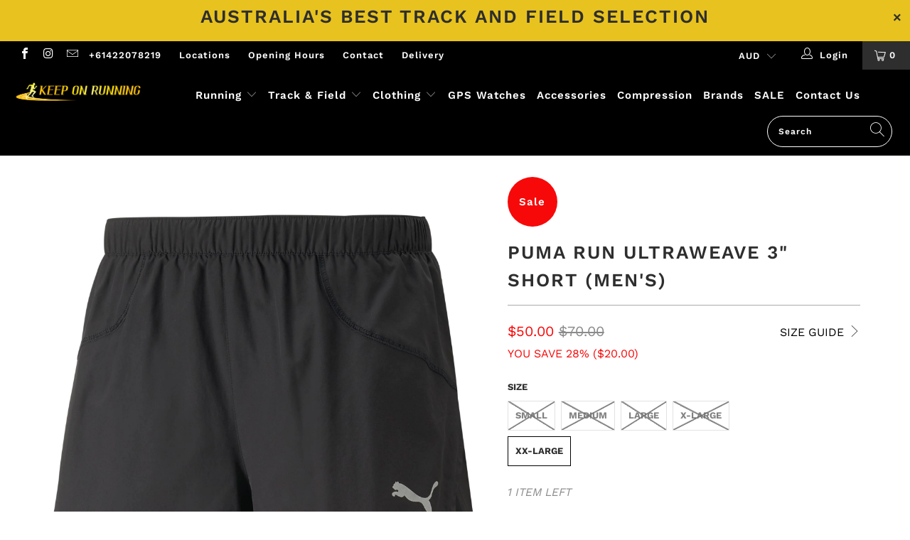

--- FILE ---
content_type: text/html; charset=utf-8
request_url: https://www.keeponrunning.com.au/products/puma-run-ultraweave-3-short-mens
body_size: 37525
content:


 <!DOCTYPE html>
<html lang="en"> <head> <meta charset="utf-8"> <meta http-equiv="cleartype" content="on"> <meta name="robots" content="index,follow"> <!-- Mobile Specific Metas --> <meta name="HandheldFriendly" content="True"> <meta name="MobileOptimized" content="320"> <meta name="viewport" content="width=device-width,initial-scale=1"> <meta name="theme-color" content="#ffffff"> <title>
      Puma Run Ultraweave 3&quot; Short (Men&#39;s) - Keep On Running</title> <link rel="preconnect dns-prefetch" href="https://fonts.shopifycdn.com" /> <link rel="preconnect dns-prefetch" href="https://cdn.shopify.com" /> <link rel="preconnect dns-prefetch" href="https://v.shopify.com" /> <link rel="preconnect dns-prefetch" href="https://cdn.shopifycloud.com" /> <link rel="preconnect dns-prefetch" href="https://productreviews.shopifycdn.com" /> <link rel="stylesheet" href="https://cdnjs.cloudflare.com/ajax/libs/fancybox/3.5.6/jquery.fancybox.css"> <!-- Stylesheets for Turbo 4.1.5 --> <link href="//www.keeponrunning.com.au/cdn/shop/t/10/assets/styles.scss.css?v=111219784028592055971762504598" rel="stylesheet" type="text/css" media="all" /> <script>
      window.lazySizesConfig = window.lazySizesConfig || {};

      lazySizesConfig.expand = 300;
      lazySizesConfig.loadHidden = false;

      /*! lazysizes - v4.1.4 */
      !function(a,b){var c=b(a,a.document);a.lazySizes=c,"object"==typeof module&&module.exports&&(module.exports=c)}(window,function(a,b){"use strict";if(b.getElementsByClassName){var c,d,e=b.documentElement,f=a.Date,g=a.HTMLPictureElement,h="addEventListener",i="getAttribute",j=a[h],k=a.setTimeout,l=a.requestAnimationFrame||k,m=a.requestIdleCallback,n=/^picture$/i,o=["load","error","lazyincluded","_lazyloaded"],p={},q=Array.prototype.forEach,r=function(a,b){return p[b]||(p[b]=new RegExp("(\\s|^)"+b+"(\\s|$)")),p[b].test(a[i]("class")||"")&&p[b]},s=function(a,b){r(a,b)||a.setAttribute("class",(a[i]("class")||"").trim()+" "+b)},t=function(a,b){var c;(c=r(a,b))&&a.setAttribute("class",(a[i]("class")||"").replace(c," "))},u=function(a,b,c){var d=c?h:"removeEventListener";c&&u(a,b),o.forEach(function(c){a[d](c,b)})},v=function(a,d,e,f,g){var h=b.createEvent("Event");return e||(e={}),e.instance=c,h.initEvent(d,!f,!g),h.detail=e,a.dispatchEvent(h),h},w=function(b,c){var e;!g&&(e=a.picturefill||d.pf)?(c&&c.src&&!b[i]("srcset")&&b.setAttribute("srcset",c.src),e({reevaluate:!0,elements:[b]})):c&&c.src&&(b.src=c.src)},x=function(a,b){return(getComputedStyle(a,null)||{})[b]},y=function(a,b,c){for(c=c||a.offsetWidth;c<d.minSize&&b&&!a._lazysizesWidth;)c=b.offsetWidth,b=b.parentNode;return c},z=function(){var a,c,d=[],e=[],f=d,g=function(){var b=f;for(f=d.length?e:d,a=!0,c=!1;b.length;)b.shift()();a=!1},h=function(d,e){a&&!e?d.apply(this,arguments):(f.push(d),c||(c=!0,(b.hidden?k:l)(g)))};return h._lsFlush=g,h}(),A=function(a,b){return b?function(){z(a)}:function(){var b=this,c=arguments;z(function(){a.apply(b,c)})}},B=function(a){var b,c=0,e=d.throttleDelay,g=d.ricTimeout,h=function(){b=!1,c=f.now(),a()},i=m&&g>49?function(){m(h,{timeout:g}),g!==d.ricTimeout&&(g=d.ricTimeout)}:A(function(){k(h)},!0);return function(a){var d;(a=a===!0)&&(g=33),b||(b=!0,d=e-(f.now()-c),0>d&&(d=0),a||9>d?i():k(i,d))}},C=function(a){var b,c,d=99,e=function(){b=null,a()},g=function(){var a=f.now()-c;d>a?k(g,d-a):(m||e)(e)};return function(){c=f.now(),b||(b=k(g,d))}};!function(){var b,c={lazyClass:"lazyload",loadedClass:"lazyloaded",loadingClass:"lazyloading",preloadClass:"lazypreload",errorClass:"lazyerror",autosizesClass:"lazyautosizes",srcAttr:"data-src",srcsetAttr:"data-srcset",sizesAttr:"data-sizes",minSize:40,customMedia:{},init:!0,expFactor:1.5,hFac:.8,loadMode:2,loadHidden:!0,ricTimeout:0,throttleDelay:125};d=a.lazySizesConfig||a.lazysizesConfig||{};for(b in c)b in d||(d[b]=c[b]);a.lazySizesConfig=d,k(function(){d.init&&F()})}();var D=function(){var g,l,m,o,p,y,D,F,G,H,I,J,K,L,M=/^img$/i,N=/^iframe$/i,O="onscroll"in a&&!/(gle|ing)bot/.test(navigator.userAgent),P=0,Q=0,R=0,S=-1,T=function(a){R--,a&&a.target&&u(a.target,T),(!a||0>R||!a.target)&&(R=0)},U=function(a,c){var d,f=a,g="hidden"==x(b.body,"visibility")||"hidden"!=x(a.parentNode,"visibility")&&"hidden"!=x(a,"visibility");for(F-=c,I+=c,G-=c,H+=c;g&&(f=f.offsetParent)&&f!=b.body&&f!=e;)g=(x(f,"opacity")||1)>0,g&&"visible"!=x(f,"overflow")&&(d=f.getBoundingClientRect(),g=H>d.left&&G<d.right&&I>d.top-1&&F<d.bottom+1);return g},V=function(){var a,f,h,j,k,m,n,p,q,r=c.elements;if((o=d.loadMode)&&8>R&&(a=r.length)){f=0,S++,null==K&&("expand"in d||(d.expand=e.clientHeight>500&&e.clientWidth>500?500:370),J=d.expand,K=J*d.expFactor),K>Q&&1>R&&S>2&&o>2&&!b.hidden?(Q=K,S=0):Q=o>1&&S>1&&6>R?J:P;for(;a>f;f++)if(r[f]&&!r[f]._lazyRace)if(O)if((p=r[f][i]("data-expand"))&&(m=1*p)||(m=Q),q!==m&&(y=innerWidth+m*L,D=innerHeight+m,n=-1*m,q=m),h=r[f].getBoundingClientRect(),(I=h.bottom)>=n&&(F=h.top)<=D&&(H=h.right)>=n*L&&(G=h.left)<=y&&(I||H||G||F)&&(d.loadHidden||"hidden"!=x(r[f],"visibility"))&&(l&&3>R&&!p&&(3>o||4>S)||U(r[f],m))){if(ba(r[f]),k=!0,R>9)break}else!k&&l&&!j&&4>R&&4>S&&o>2&&(g[0]||d.preloadAfterLoad)&&(g[0]||!p&&(I||H||G||F||"auto"!=r[f][i](d.sizesAttr)))&&(j=g[0]||r[f]);else ba(r[f]);j&&!k&&ba(j)}},W=B(V),X=function(a){s(a.target,d.loadedClass),t(a.target,d.loadingClass),u(a.target,Z),v(a.target,"lazyloaded")},Y=A(X),Z=function(a){Y({target:a.target})},$=function(a,b){try{a.contentWindow.location.replace(b)}catch(c){a.src=b}},_=function(a){var b,c=a[i](d.srcsetAttr);(b=d.customMedia[a[i]("data-media")||a[i]("media")])&&a.setAttribute("media",b),c&&a.setAttribute("srcset",c)},aa=A(function(a,b,c,e,f){var g,h,j,l,o,p;(o=v(a,"lazybeforeunveil",b)).defaultPrevented||(e&&(c?s(a,d.autosizesClass):a.setAttribute("sizes",e)),h=a[i](d.srcsetAttr),g=a[i](d.srcAttr),f&&(j=a.parentNode,l=j&&n.test(j.nodeName||"")),p=b.firesLoad||"src"in a&&(h||g||l),o={target:a},p&&(u(a,T,!0),clearTimeout(m),m=k(T,2500),s(a,d.loadingClass),u(a,Z,!0)),l&&q.call(j.getElementsByTagName("source"),_),h?a.setAttribute("srcset",h):g&&!l&&(N.test(a.nodeName)?$(a,g):a.src=g),f&&(h||l)&&w(a,{src:g})),a._lazyRace&&delete a._lazyRace,t(a,d.lazyClass),z(function(){(!p||a.complete&&a.naturalWidth>1)&&(p?T(o):R--,X(o))},!0)}),ba=function(a){var b,c=M.test(a.nodeName),e=c&&(a[i](d.sizesAttr)||a[i]("sizes")),f="auto"==e;(!f&&l||!c||!a[i]("src")&&!a.srcset||a.complete||r(a,d.errorClass)||!r(a,d.lazyClass))&&(b=v(a,"lazyunveilread").detail,f&&E.updateElem(a,!0,a.offsetWidth),a._lazyRace=!0,R++,aa(a,b,f,e,c))},ca=function(){if(!l){if(f.now()-p<999)return void k(ca,999);var a=C(function(){d.loadMode=3,W()});l=!0,d.loadMode=3,W(),j("scroll",function(){3==d.loadMode&&(d.loadMode=2),a()},!0)}};return{_:function(){p=f.now(),c.elements=b.getElementsByClassName(d.lazyClass),g=b.getElementsByClassName(d.lazyClass+" "+d.preloadClass),L=d.hFac,j("scroll",W,!0),j("resize",W,!0),a.MutationObserver?new MutationObserver(W).observe(e,{childList:!0,subtree:!0,attributes:!0}):(e[h]("DOMNodeInserted",W,!0),e[h]("DOMAttrModified",W,!0),setInterval(W,999)),j("hashchange",W,!0),["focus","mouseover","click","load","transitionend","animationend","webkitAnimationEnd"].forEach(function(a){b[h](a,W,!0)}),/d$|^c/.test(b.readyState)?ca():(j("load",ca),b[h]("DOMContentLoaded",W),k(ca,2e4)),c.elements.length?(V(),z._lsFlush()):W()},checkElems:W,unveil:ba}}(),E=function(){var a,c=A(function(a,b,c,d){var e,f,g;if(a._lazysizesWidth=d,d+="px",a.setAttribute("sizes",d),n.test(b.nodeName||""))for(e=b.getElementsByTagName("source"),f=0,g=e.length;g>f;f++)e[f].setAttribute("sizes",d);c.detail.dataAttr||w(a,c.detail)}),e=function(a,b,d){var e,f=a.parentNode;f&&(d=y(a,f,d),e=v(a,"lazybeforesizes",{width:d,dataAttr:!!b}),e.defaultPrevented||(d=e.detail.width,d&&d!==a._lazysizesWidth&&c(a,f,e,d)))},f=function(){var b,c=a.length;if(c)for(b=0;c>b;b++)e(a[b])},g=C(f);return{_:function(){a=b.getElementsByClassName(d.autosizesClass),j("resize",g)},checkElems:g,updateElem:e}}(),F=function(){F.i||(F.i=!0,E._(),D._())};return c={cfg:d,autoSizer:E,loader:D,init:F,uP:w,aC:s,rC:t,hC:r,fire:v,gW:y,rAF:z}}});

      /*! lazysizes - v4.1.4 */
      !function(a,b){var c=function(){b(a.lazySizes),a.removeEventListener("lazyunveilread",c,!0)};b=b.bind(null,a,a.document),"object"==typeof module&&module.exports?b(require("lazysizes")):a.lazySizes?c():a.addEventListener("lazyunveilread",c,!0)}(window,function(a,b,c){"use strict";function d(){this.ratioElems=b.getElementsByClassName("lazyaspectratio"),this._setupEvents(),this.processImages()}if(a.addEventListener){var e,f,g,h=Array.prototype.forEach,i=/^picture$/i,j="data-aspectratio",k="img["+j+"]",l=function(b){return a.matchMedia?(l=function(a){return!a||(matchMedia(a)||{}).matches})(b):a.Modernizr&&Modernizr.mq?!b||Modernizr.mq(b):!b},m=c.aC,n=c.rC,o=c.cfg;d.prototype={_setupEvents:function(){var a=this,c=function(b){b.naturalWidth<36?a.addAspectRatio(b,!0):a.removeAspectRatio(b,!0)},d=function(){a.processImages()};b.addEventListener("load",function(a){a.target.getAttribute&&a.target.getAttribute(j)&&c(a.target)},!0),addEventListener("resize",function(){var b,d=function(){h.call(a.ratioElems,c)};return function(){clearTimeout(b),b=setTimeout(d,99)}}()),b.addEventListener("DOMContentLoaded",d),addEventListener("load",d)},processImages:function(a){var c,d;a||(a=b),c="length"in a&&!a.nodeName?a:a.querySelectorAll(k);for(d=0;d<c.length;d++)c[d].naturalWidth>36?this.removeAspectRatio(c[d]):this.addAspectRatio(c[d])},getSelectedRatio:function(a){var b,c,d,e,f,g=a.parentNode;if(g&&i.test(g.nodeName||""))for(d=g.getElementsByTagName("source"),b=0,c=d.length;c>b;b++)if(e=d[b].getAttribute("data-media")||d[b].getAttribute("media"),o.customMedia[e]&&(e=o.customMedia[e]),l(e)){f=d[b].getAttribute(j);break}return f||a.getAttribute(j)||""},parseRatio:function(){var a=/^\s*([+\d\.]+)(\s*[\/x]\s*([+\d\.]+))?\s*$/,b={};return function(c){var d;return!b[c]&&(d=c.match(a))&&(d[3]?b[c]=d[1]/d[3]:b[c]=1*d[1]),b[c]}}(),addAspectRatio:function(b,c){var d,e=b.offsetWidth,f=b.offsetHeight;return c||m(b,"lazyaspectratio"),36>e&&0>=f?void((e||f&&a.console)&&console.log("Define width or height of image, so we can calculate the other dimension")):(d=this.getSelectedRatio(b),d=this.parseRatio(d),void(d&&(e?b.style.height=e/d+"px":b.style.width=f*d+"px")))},removeAspectRatio:function(a){n(a,"lazyaspectratio"),a.style.height="",a.style.width="",a.removeAttribute(j)}},f=function(){g=a.jQuery||a.Zepto||a.shoestring||a.$,g&&g.fn&&!g.fn.imageRatio&&g.fn.filter&&g.fn.add&&g.fn.find?g.fn.imageRatio=function(){return e.processImages(this.find(k).add(this.filter(k))),this}:g=!1},f(),setTimeout(f),e=new d,a.imageRatio=e,"object"==typeof module&&module.exports?module.exports=e:"function"==typeof define&&define.amd&&define(e)}});

        /*! lazysizes - v4.1.5 */
        !function(a,b){var c=function(){b(a.lazySizes),a.removeEventListener("lazyunveilread",c,!0)};b=b.bind(null,a,a.document),"object"==typeof module&&module.exports?b(require("lazysizes")):a.lazySizes?c():a.addEventListener("lazyunveilread",c,!0)}(window,function(a,b,c){"use strict";if(a.addEventListener){var d=/\s+/g,e=/\s*\|\s+|\s+\|\s*/g,f=/^(.+?)(?:\s+\[\s*(.+?)\s*\])(?:\s+\[\s*(.+?)\s*\])?$/,g=/^\s*\(*\s*type\s*:\s*(.+?)\s*\)*\s*$/,h=/\(|\)|'/,i={contain:1,cover:1},j=function(a){var b=c.gW(a,a.parentNode);return(!a._lazysizesWidth||b>a._lazysizesWidth)&&(a._lazysizesWidth=b),a._lazysizesWidth},k=function(a){var b;return b=(getComputedStyle(a)||{getPropertyValue:function(){}}).getPropertyValue("background-size"),!i[b]&&i[a.style.backgroundSize]&&(b=a.style.backgroundSize),b},l=function(a,b){if(b){var c=b.match(g);c&&c[1]?a.setAttribute("type",c[1]):a.setAttribute("media",lazySizesConfig.customMedia[b]||b)}},m=function(a,c,g){var h=b.createElement("picture"),i=c.getAttribute(lazySizesConfig.sizesAttr),j=c.getAttribute("data-ratio"),k=c.getAttribute("data-optimumx");c._lazybgset&&c._lazybgset.parentNode==c&&c.removeChild(c._lazybgset),Object.defineProperty(g,"_lazybgset",{value:c,writable:!0}),Object.defineProperty(c,"_lazybgset",{value:h,writable:!0}),a=a.replace(d," ").split(e),h.style.display="none",g.className=lazySizesConfig.lazyClass,1!=a.length||i||(i="auto"),a.forEach(function(a){var c,d=b.createElement("source");i&&"auto"!=i&&d.setAttribute("sizes",i),(c=a.match(f))?(d.setAttribute(lazySizesConfig.srcsetAttr,c[1]),l(d,c[2]),l(d,c[3])):d.setAttribute(lazySizesConfig.srcsetAttr,a),h.appendChild(d)}),i&&(g.setAttribute(lazySizesConfig.sizesAttr,i),c.removeAttribute(lazySizesConfig.sizesAttr),c.removeAttribute("sizes")),k&&g.setAttribute("data-optimumx",k),j&&g.setAttribute("data-ratio",j),h.appendChild(g),c.appendChild(h)},n=function(a){if(a.target._lazybgset){var b=a.target,d=b._lazybgset,e=b.currentSrc||b.src;if(e){var f=c.fire(d,"bgsetproxy",{src:e,useSrc:h.test(e)?JSON.stringify(e):e});f.defaultPrevented||(d.style.backgroundImage="url("+f.detail.useSrc+")")}b._lazybgsetLoading&&(c.fire(d,"_lazyloaded",{},!1,!0),delete b._lazybgsetLoading)}};addEventListener("lazybeforeunveil",function(a){var d,e,f;!a.defaultPrevented&&(d=a.target.getAttribute("data-bgset"))&&(f=a.target,e=b.createElement("img"),e.alt="",e._lazybgsetLoading=!0,a.detail.firesLoad=!0,m(d,f,e),setTimeout(function(){c.loader.unveil(e),c.rAF(function(){c.fire(e,"_lazyloaded",{},!0,!0),e.complete&&n({target:e})})}))}),b.addEventListener("load",n,!0),a.addEventListener("lazybeforesizes",function(a){if(a.detail.instance==c&&a.target._lazybgset&&a.detail.dataAttr){var b=a.target._lazybgset,d=k(b);i[d]&&(a.target._lazysizesParentFit=d,c.rAF(function(){a.target.setAttribute("data-parent-fit",d),a.target._lazysizesParentFit&&delete a.target._lazysizesParentFit}))}},!0),b.documentElement.addEventListener("lazybeforesizes",function(a){!a.defaultPrevented&&a.target._lazybgset&&a.detail.instance==c&&(a.detail.width=j(a.target._lazybgset))})}});</script> <meta name="description" content="Puma Run Ultraweave 3&quot; Short Designed to maximise running performance, these 3&quot; running shorts feature ultra-lightweight and flexible fabrics, ergonomic cutlines, side slits to improve range of motion, and dryCELL moisture-wicking technology for enhanced temperature control.   FEATURES &amp;amp; BENEFITS dryCELL: Performan" /> <link rel="shortcut icon" type="image/x-icon" href="//www.keeponrunning.com.au/cdn/shop/files/kor-icon_180x180.PNG?v=1615921816"> <link rel="apple-touch-icon" href="//www.keeponrunning.com.au/cdn/shop/files/kor-icon_180x180.PNG?v=1615921816"/> <link rel="apple-touch-icon" sizes="57x57" href="//www.keeponrunning.com.au/cdn/shop/files/kor-icon_57x57.PNG?v=1615921816"/> <link rel="apple-touch-icon" sizes="60x60" href="//www.keeponrunning.com.au/cdn/shop/files/kor-icon_60x60.PNG?v=1615921816"/> <link rel="apple-touch-icon" sizes="72x72" href="//www.keeponrunning.com.au/cdn/shop/files/kor-icon_72x72.PNG?v=1615921816"/> <link rel="apple-touch-icon" sizes="76x76" href="//www.keeponrunning.com.au/cdn/shop/files/kor-icon_76x76.PNG?v=1615921816"/> <link rel="apple-touch-icon" sizes="114x114" href="//www.keeponrunning.com.au/cdn/shop/files/kor-icon_114x114.PNG?v=1615921816"/> <link rel="apple-touch-icon" sizes="180x180" href="//www.keeponrunning.com.au/cdn/shop/files/kor-icon_180x180.PNG?v=1615921816"/> <link rel="apple-touch-icon" sizes="228x228" href="//www.keeponrunning.com.au/cdn/shop/files/kor-icon_228x228.PNG?v=1615921816"/> <link rel="canonical" href="https://www.keeponrunning.com.au/products/puma-run-ultraweave-3-short-mens" /> <script>window.performance && window.performance.mark && window.performance.mark('shopify.content_for_header.start');</script><meta name="google-site-verification" content="MHtdFsB88TrFDGBFmufqWRRTb-pcvasPe3RNTayp2lc">
<meta id="shopify-digital-wallet" name="shopify-digital-wallet" content="/17820079/digital_wallets/dialog">
<meta name="shopify-checkout-api-token" content="1a5f5c6a7766a99293b609fd7dae3ca1">
<meta id="in-context-paypal-metadata" data-shop-id="17820079" data-venmo-supported="false" data-environment="production" data-locale="en_US" data-paypal-v4="true" data-currency="AUD">
<link rel="alternate" type="application/json+oembed" href="https://www.keeponrunning.com.au/products/puma-run-ultraweave-3-short-mens.oembed">
<script async="async" src="/checkouts/internal/preloads.js?locale=en-AU"></script>
<link rel="preconnect" href="https://shop.app" crossorigin="anonymous">
<script async="async" src="https://shop.app/checkouts/internal/preloads.js?locale=en-AU&shop_id=17820079" crossorigin="anonymous"></script>
<script id="apple-pay-shop-capabilities" type="application/json">{"shopId":17820079,"countryCode":"AU","currencyCode":"AUD","merchantCapabilities":["supports3DS"],"merchantId":"gid:\/\/shopify\/Shop\/17820079","merchantName":"Keep On Running","requiredBillingContactFields":["postalAddress","email","phone"],"requiredShippingContactFields":["postalAddress","email","phone"],"shippingType":"shipping","supportedNetworks":["visa","masterCard","amex","jcb"],"total":{"type":"pending","label":"Keep On Running","amount":"1.00"},"shopifyPaymentsEnabled":true,"supportsSubscriptions":true}</script>
<script id="shopify-features" type="application/json">{"accessToken":"1a5f5c6a7766a99293b609fd7dae3ca1","betas":["rich-media-storefront-analytics"],"domain":"www.keeponrunning.com.au","predictiveSearch":true,"shopId":17820079,"locale":"en"}</script>
<script>var Shopify = Shopify || {};
Shopify.shop = "keeponrunning.myshopify.com";
Shopify.locale = "en";
Shopify.currency = {"active":"AUD","rate":"1.0"};
Shopify.country = "AU";
Shopify.theme = {"name":"[Boost] Live theme with filter \u0026 search","id":129559167199,"schema_name":"Turbo","schema_version":"4.1.5.pre","theme_store_id":null,"role":"main"};
Shopify.theme.handle = "null";
Shopify.theme.style = {"id":null,"handle":null};
Shopify.cdnHost = "www.keeponrunning.com.au/cdn";
Shopify.routes = Shopify.routes || {};
Shopify.routes.root = "/";</script>
<script type="module">!function(o){(o.Shopify=o.Shopify||{}).modules=!0}(window);</script>
<script>!function(o){function n(){var o=[];function n(){o.push(Array.prototype.slice.apply(arguments))}return n.q=o,n}var t=o.Shopify=o.Shopify||{};t.loadFeatures=n(),t.autoloadFeatures=n()}(window);</script>
<script>
  window.ShopifyPay = window.ShopifyPay || {};
  window.ShopifyPay.apiHost = "shop.app\/pay";
  window.ShopifyPay.redirectState = null;
</script>
<script id="shop-js-analytics" type="application/json">{"pageType":"product"}</script>
<script defer="defer" async type="module" src="//www.keeponrunning.com.au/cdn/shopifycloud/shop-js/modules/v2/client.init-shop-cart-sync_C5BV16lS.en.esm.js"></script>
<script defer="defer" async type="module" src="//www.keeponrunning.com.au/cdn/shopifycloud/shop-js/modules/v2/chunk.common_CygWptCX.esm.js"></script>
<script type="module">
  await import("//www.keeponrunning.com.au/cdn/shopifycloud/shop-js/modules/v2/client.init-shop-cart-sync_C5BV16lS.en.esm.js");
await import("//www.keeponrunning.com.au/cdn/shopifycloud/shop-js/modules/v2/chunk.common_CygWptCX.esm.js");

  window.Shopify.SignInWithShop?.initShopCartSync?.({"fedCMEnabled":true,"windoidEnabled":true});

</script>
<script>
  window.Shopify = window.Shopify || {};
  if (!window.Shopify.featureAssets) window.Shopify.featureAssets = {};
  window.Shopify.featureAssets['shop-js'] = {"shop-cart-sync":["modules/v2/client.shop-cart-sync_ZFArdW7E.en.esm.js","modules/v2/chunk.common_CygWptCX.esm.js"],"init-fed-cm":["modules/v2/client.init-fed-cm_CmiC4vf6.en.esm.js","modules/v2/chunk.common_CygWptCX.esm.js"],"shop-button":["modules/v2/client.shop-button_tlx5R9nI.en.esm.js","modules/v2/chunk.common_CygWptCX.esm.js"],"shop-cash-offers":["modules/v2/client.shop-cash-offers_DOA2yAJr.en.esm.js","modules/v2/chunk.common_CygWptCX.esm.js","modules/v2/chunk.modal_D71HUcav.esm.js"],"init-windoid":["modules/v2/client.init-windoid_sURxWdc1.en.esm.js","modules/v2/chunk.common_CygWptCX.esm.js"],"shop-toast-manager":["modules/v2/client.shop-toast-manager_ClPi3nE9.en.esm.js","modules/v2/chunk.common_CygWptCX.esm.js"],"init-shop-email-lookup-coordinator":["modules/v2/client.init-shop-email-lookup-coordinator_B8hsDcYM.en.esm.js","modules/v2/chunk.common_CygWptCX.esm.js"],"init-shop-cart-sync":["modules/v2/client.init-shop-cart-sync_C5BV16lS.en.esm.js","modules/v2/chunk.common_CygWptCX.esm.js"],"avatar":["modules/v2/client.avatar_BTnouDA3.en.esm.js"],"pay-button":["modules/v2/client.pay-button_FdsNuTd3.en.esm.js","modules/v2/chunk.common_CygWptCX.esm.js"],"init-customer-accounts":["modules/v2/client.init-customer-accounts_DxDtT_ad.en.esm.js","modules/v2/client.shop-login-button_C5VAVYt1.en.esm.js","modules/v2/chunk.common_CygWptCX.esm.js","modules/v2/chunk.modal_D71HUcav.esm.js"],"init-shop-for-new-customer-accounts":["modules/v2/client.init-shop-for-new-customer-accounts_ChsxoAhi.en.esm.js","modules/v2/client.shop-login-button_C5VAVYt1.en.esm.js","modules/v2/chunk.common_CygWptCX.esm.js","modules/v2/chunk.modal_D71HUcav.esm.js"],"shop-login-button":["modules/v2/client.shop-login-button_C5VAVYt1.en.esm.js","modules/v2/chunk.common_CygWptCX.esm.js","modules/v2/chunk.modal_D71HUcav.esm.js"],"init-customer-accounts-sign-up":["modules/v2/client.init-customer-accounts-sign-up_CPSyQ0Tj.en.esm.js","modules/v2/client.shop-login-button_C5VAVYt1.en.esm.js","modules/v2/chunk.common_CygWptCX.esm.js","modules/v2/chunk.modal_D71HUcav.esm.js"],"shop-follow-button":["modules/v2/client.shop-follow-button_Cva4Ekp9.en.esm.js","modules/v2/chunk.common_CygWptCX.esm.js","modules/v2/chunk.modal_D71HUcav.esm.js"],"checkout-modal":["modules/v2/client.checkout-modal_BPM8l0SH.en.esm.js","modules/v2/chunk.common_CygWptCX.esm.js","modules/v2/chunk.modal_D71HUcav.esm.js"],"lead-capture":["modules/v2/client.lead-capture_Bi8yE_yS.en.esm.js","modules/v2/chunk.common_CygWptCX.esm.js","modules/v2/chunk.modal_D71HUcav.esm.js"],"shop-login":["modules/v2/client.shop-login_D6lNrXab.en.esm.js","modules/v2/chunk.common_CygWptCX.esm.js","modules/v2/chunk.modal_D71HUcav.esm.js"],"payment-terms":["modules/v2/client.payment-terms_CZxnsJam.en.esm.js","modules/v2/chunk.common_CygWptCX.esm.js","modules/v2/chunk.modal_D71HUcav.esm.js"]};
</script>
<script id="__st">var __st={"a":17820079,"offset":28800,"reqid":"c28ec8ff-db20-4cbe-8f26-abc25724c5e6-1768622766","pageurl":"www.keeponrunning.com.au\/products\/puma-run-ultraweave-3-short-mens","u":"d8edf00f7aa9","p":"product","rtyp":"product","rid":7994982564063};</script>
<script>window.ShopifyPaypalV4VisibilityTracking = true;</script>
<script id="captcha-bootstrap">!function(){'use strict';const t='contact',e='account',n='new_comment',o=[[t,t],['blogs',n],['comments',n],[t,'customer']],c=[[e,'customer_login'],[e,'guest_login'],[e,'recover_customer_password'],[e,'create_customer']],r=t=>t.map((([t,e])=>`form[action*='/${t}']:not([data-nocaptcha='true']) input[name='form_type'][value='${e}']`)).join(','),a=t=>()=>t?[...document.querySelectorAll(t)].map((t=>t.form)):[];function s(){const t=[...o],e=r(t);return a(e)}const i='password',u='form_key',d=['recaptcha-v3-token','g-recaptcha-response','h-captcha-response',i],f=()=>{try{return window.sessionStorage}catch{return}},m='__shopify_v',_=t=>t.elements[u];function p(t,e,n=!1){try{const o=window.sessionStorage,c=JSON.parse(o.getItem(e)),{data:r}=function(t){const{data:e,action:n}=t;return t[m]||n?{data:e,action:n}:{data:t,action:n}}(c);for(const[e,n]of Object.entries(r))t.elements[e]&&(t.elements[e].value=n);n&&o.removeItem(e)}catch(o){console.error('form repopulation failed',{error:o})}}const l='form_type',E='cptcha';function T(t){t.dataset[E]=!0}const w=window,h=w.document,L='Shopify',v='ce_forms',y='captcha';let A=!1;((t,e)=>{const n=(g='f06e6c50-85a8-45c8-87d0-21a2b65856fe',I='https://cdn.shopify.com/shopifycloud/storefront-forms-hcaptcha/ce_storefront_forms_captcha_hcaptcha.v1.5.2.iife.js',D={infoText:'Protected by hCaptcha',privacyText:'Privacy',termsText:'Terms'},(t,e,n)=>{const o=w[L][v],c=o.bindForm;if(c)return c(t,g,e,D).then(n);var r;o.q.push([[t,g,e,D],n]),r=I,A||(h.body.append(Object.assign(h.createElement('script'),{id:'captcha-provider',async:!0,src:r})),A=!0)});var g,I,D;w[L]=w[L]||{},w[L][v]=w[L][v]||{},w[L][v].q=[],w[L][y]=w[L][y]||{},w[L][y].protect=function(t,e){n(t,void 0,e),T(t)},Object.freeze(w[L][y]),function(t,e,n,w,h,L){const[v,y,A,g]=function(t,e,n){const i=e?o:[],u=t?c:[],d=[...i,...u],f=r(d),m=r(i),_=r(d.filter((([t,e])=>n.includes(e))));return[a(f),a(m),a(_),s()]}(w,h,L),I=t=>{const e=t.target;return e instanceof HTMLFormElement?e:e&&e.form},D=t=>v().includes(t);t.addEventListener('submit',(t=>{const e=I(t);if(!e)return;const n=D(e)&&!e.dataset.hcaptchaBound&&!e.dataset.recaptchaBound,o=_(e),c=g().includes(e)&&(!o||!o.value);(n||c)&&t.preventDefault(),c&&!n&&(function(t){try{if(!f())return;!function(t){const e=f();if(!e)return;const n=_(t);if(!n)return;const o=n.value;o&&e.removeItem(o)}(t);const e=Array.from(Array(32),(()=>Math.random().toString(36)[2])).join('');!function(t,e){_(t)||t.append(Object.assign(document.createElement('input'),{type:'hidden',name:u})),t.elements[u].value=e}(t,e),function(t,e){const n=f();if(!n)return;const o=[...t.querySelectorAll(`input[type='${i}']`)].map((({name:t})=>t)),c=[...d,...o],r={};for(const[a,s]of new FormData(t).entries())c.includes(a)||(r[a]=s);n.setItem(e,JSON.stringify({[m]:1,action:t.action,data:r}))}(t,e)}catch(e){console.error('failed to persist form',e)}}(e),e.submit())}));const S=(t,e)=>{t&&!t.dataset[E]&&(n(t,e.some((e=>e===t))),T(t))};for(const o of['focusin','change'])t.addEventListener(o,(t=>{const e=I(t);D(e)&&S(e,y())}));const B=e.get('form_key'),M=e.get(l),P=B&&M;t.addEventListener('DOMContentLoaded',(()=>{const t=y();if(P)for(const e of t)e.elements[l].value===M&&p(e,B);[...new Set([...A(),...v().filter((t=>'true'===t.dataset.shopifyCaptcha))])].forEach((e=>S(e,t)))}))}(h,new URLSearchParams(w.location.search),n,t,e,['guest_login'])})(!0,!0)}();</script>
<script integrity="sha256-4kQ18oKyAcykRKYeNunJcIwy7WH5gtpwJnB7kiuLZ1E=" data-source-attribution="shopify.loadfeatures" defer="defer" src="//www.keeponrunning.com.au/cdn/shopifycloud/storefront/assets/storefront/load_feature-a0a9edcb.js" crossorigin="anonymous"></script>
<script crossorigin="anonymous" defer="defer" src="//www.keeponrunning.com.au/cdn/shopifycloud/storefront/assets/shopify_pay/storefront-65b4c6d7.js?v=20250812"></script>
<script data-source-attribution="shopify.dynamic_checkout.dynamic.init">var Shopify=Shopify||{};Shopify.PaymentButton=Shopify.PaymentButton||{isStorefrontPortableWallets:!0,init:function(){window.Shopify.PaymentButton.init=function(){};var t=document.createElement("script");t.src="https://www.keeponrunning.com.au/cdn/shopifycloud/portable-wallets/latest/portable-wallets.en.js",t.type="module",document.head.appendChild(t)}};
</script>
<script data-source-attribution="shopify.dynamic_checkout.buyer_consent">
  function portableWalletsHideBuyerConsent(e){var t=document.getElementById("shopify-buyer-consent"),n=document.getElementById("shopify-subscription-policy-button");t&&n&&(t.classList.add("hidden"),t.setAttribute("aria-hidden","true"),n.removeEventListener("click",e))}function portableWalletsShowBuyerConsent(e){var t=document.getElementById("shopify-buyer-consent"),n=document.getElementById("shopify-subscription-policy-button");t&&n&&(t.classList.remove("hidden"),t.removeAttribute("aria-hidden"),n.addEventListener("click",e))}window.Shopify?.PaymentButton&&(window.Shopify.PaymentButton.hideBuyerConsent=portableWalletsHideBuyerConsent,window.Shopify.PaymentButton.showBuyerConsent=portableWalletsShowBuyerConsent);
</script>
<script data-source-attribution="shopify.dynamic_checkout.cart.bootstrap">document.addEventListener("DOMContentLoaded",(function(){function t(){return document.querySelector("shopify-accelerated-checkout-cart, shopify-accelerated-checkout")}if(t())Shopify.PaymentButton.init();else{new MutationObserver((function(e,n){t()&&(Shopify.PaymentButton.init(),n.disconnect())})).observe(document.body,{childList:!0,subtree:!0})}}));
</script>
<script id='scb4127' type='text/javascript' async='' src='https://www.keeponrunning.com.au/cdn/shopifycloud/privacy-banner/storefront-banner.js'></script><link id="shopify-accelerated-checkout-styles" rel="stylesheet" media="screen" href="https://www.keeponrunning.com.au/cdn/shopifycloud/portable-wallets/latest/accelerated-checkout-backwards-compat.css" crossorigin="anonymous">
<style id="shopify-accelerated-checkout-cart">
        #shopify-buyer-consent {
  margin-top: 1em;
  display: inline-block;
  width: 100%;
}

#shopify-buyer-consent.hidden {
  display: none;
}

#shopify-subscription-policy-button {
  background: none;
  border: none;
  padding: 0;
  text-decoration: underline;
  font-size: inherit;
  cursor: pointer;
}

#shopify-subscription-policy-button::before {
  box-shadow: none;
}

      </style>

<script>window.performance && window.performance.mark && window.performance.mark('shopify.content_for_header.end');</script>

    

<meta name="author" content="Keep On Running">
<meta property="og:url" content="https://www.keeponrunning.com.au/products/puma-run-ultraweave-3-short-mens">
<meta property="og:site_name" content="Keep On Running"> <meta property="og:type" content="product"> <meta property="og:title" content="Puma Run Ultraweave 3&quot; Short (Men&#39;s)"> <meta property="og:image" content="https://www.keeponrunning.com.au/cdn/shop/products/523280_01_600x.jpg?v=1675660057"> <meta property="og:image:secure_url" content="https://www.keeponrunning.com.au/cdn/shop/products/523280_01_600x.jpg?v=1675660057"> <meta property="og:image:width" content="2000"> <meta property="og:image:height" content="2000"> <meta property="og:image:alt" content="Puma Run Ultraweave 3" Short (Men's)"> <meta property="og:image" content="https://www.keeponrunning.com.au/cdn/shop/products/523280_01_bv_600x.jpg?v=1675660056"> <meta property="og:image:secure_url" content="https://www.keeponrunning.com.au/cdn/shop/products/523280_01_bv_600x.jpg?v=1675660056"> <meta property="og:image:width" content="2000"> <meta property="og:image:height" content="2000"> <meta property="og:image:alt" content="Puma Run Ultraweave 3" Short (Men's)"> <meta property="og:image" content="https://www.keeponrunning.com.au/cdn/shop/products/523280_01_mod03_600x.jpg?v=1675660056"> <meta property="og:image:secure_url" content="https://www.keeponrunning.com.au/cdn/shop/products/523280_01_mod03_600x.jpg?v=1675660056"> <meta property="og:image:width" content="2000"> <meta property="og:image:height" content="2000"> <meta property="og:image:alt" content="Puma Run Ultraweave 3" Short (Men's)"> <meta property="product:price:amount" content="50.00"> <meta property="product:price:currency" content="AUD"> <meta property="og:description" content="Puma Run Ultraweave 3&quot; Short Designed to maximise running performance, these 3&quot; running shorts feature ultra-lightweight and flexible fabrics, ergonomic cutlines, side slits to improve range of motion, and dryCELL moisture-wicking technology for enhanced temperature control.   FEATURES &amp;amp; BENEFITS dryCELL: Performan">




<meta name="twitter:card" content="summary"> <meta name="twitter:title" content="Puma Run Ultraweave 3" Short (Men's)"> <meta name="twitter:description" content="Puma Run Ultraweave 3&quot; Short Designed to maximise running performance, these 3&quot; running shorts feature ultra-lightweight and flexible fabrics, ergonomic cutlines, side slits to improve range of motion, and dryCELL moisture-wicking technology for enhanced temperature control.   FEATURES &amp;amp; BENEFITS dryCELL: Performance technology designed to wick moisture from the body and keep you free of sweat during exercise Recycled Content: Made with at least 50% recycled material as a step toward a better future ULTRAWEAVE: Ultra-light, engineered fabric with a structured, 4-way stretch that reduces weight and friction. Built for athletes looking to increase speed and strength Midori: Made with the bio-based finishing treatment miDori® bioWick DETAILS Ergonomic cutlines Back zip pocket for secure storage solutions Side slits for flexibility PUMA Cat Logo on left thigh Material Information Pocket Bag: 100% polyester Shell: 100% polyester Care Instructions Close all fastenings"> <meta name="twitter:image" content="https://www.keeponrunning.com.au/cdn/shop/products/523280_01_240x.jpg?v=1675660057"> <meta name="twitter:image:width" content="240"> <meta name="twitter:image:height" content="240"> <meta name="twitter:image:alt" content="Puma Run Ultraweave 3" Short (Men's)"> <!--openpaywidgetstart--><!--openpaywidgetend--><!--openpaywidgetsstart--><script src='https://unpkg.com/@webcomponents/webcomponentsjs@2.4.3/webcomponents-loader.js'></script> <script src='https://widgets.openpay.com.au/lib/openpay-widgets.min.js'></script>

<div id='openpayinfobelt'></div><div id='openpaybottom'></div>


<script type='text/javascript'>

var ibw = 'off';
var sty = 'no';
ibwt = '';

if( ibw == 'homepage'){


} else if(ibw == 'acrossthesite'){
 document.getElementById('openpayinfobelt').innerHTML = '<opy-info-belt color=amber></opy-info-belt>';
  
} 


   if(sty == 'yes' && ibw !== 'off') {
    window.onscroll = function() {opyinfobelt()};
var optopbar = document.getElementById('openpayinfobelt');
var optopbarbottom = document.getElementById('openpaybottom');
var sticky = optopbar.offsetTop;

function opyinfobelt() {
  if (window.pageYOffset >= sticky) {
    optopbar.classList.add('openpaysticky')
    optopbarbottom.classList.add('openpaybottom')
  } else {
    optopbar.classList.remove('openpaysticky');
    optopbarbottom.classList.remove('openpaybottom')
  }
}

                }


      var provariation = [];
      
                provariation[43959940645087] = 50.0;
            
                provariation[43959940677855] = 50.0;
            
                provariation[43959940710623] = 50.0;
            
                provariation[43959940743391] = 50.0;
            
                provariation[43959948771551] = 50.0;
            


        function insertAfter(referenceNode, el) {
        if (referenceNode === null) {
              return 0;
            }
            return referenceNode.parentNode.insertBefore(el, referenceNode.nextSibling);
    
      }

      if('1' == '1'){


     function openpaycartpagewidget(){
        var cpw = 0.0;
        var html = '';

         html += '<opy-cart amount="'+cpw+'" logo=grey-on-amberbg></opy-cart>';
      
        var newEl = document.createElement('div');
        newEl.className = 'openpaycartpagewidget';
        newEl.innerHTML = html;
        var ref = document.querySelector('.subtotal');
        
          
            insertAfter(ref, newEl); 
                      
        
        
      }
      setTimeout(function(){
            openpaycartpagewidget();
                      
          },500);
        
      }
       
       if('1' == '1'){
      function productpagewidget(cp){
        var dpp = cp;
        var html = '';

         html += '<opy-product-page amount="'+dpp+'" logo=grey-on-amberbg></opy-product-page>';
      
        var newEl = document.createElement('div');
        newEl.className = 'openpayproductpagewidget';
        newEl.innerHTML = html;
        var ref = document.querySelector('.modal_price');
        
          setTimeout(function(){
            insertAfter(ref, newEl); 
                      
          },500);
        
      }
      setTimeout(function(){ 
        var cp = 50.0;
        productpagewidget(cp); 
        var cform = document.querySelector('form[action="/cart/add"]');
        if (cform === null) {
              return 0;
            }
        return cform.addEventListener('change', function(){
          var snvpricecalculatorwidgetrk = document.querySelector('.openpayproductpagewidget');
          snvpricecalculatorwidgetrk.remove();
          form = jQuery('form[action="/cart/add"]');
          jQuery('input[name^=id]:checked, select[name^=id] option, input[name=id], hidden[name^=id]', form).removeAttr('disabled');
          var vid = jQuery('input[name^=id]:checked, select[name^=id], input[name=id], hidden[name^=id]', form).val();
          var cp = provariation[vid];
          productpagewidget(cp);
          });
      },1000);

      }</script>



<script type='text/javascript'>
        OpenpayWidgets.Config({
            region: 'AU',
            currency: '$‎',
            planTiers: ["2","3","4","6","9"],
            minEligibleAmount: 1,
            maxEligibleAmount: 5000,
            type: 'Online'
        });</script> <style>

    #openpayinfobelt {
    
    top: 0;
    width: 100%;
    z-index: 999;
}
.openpaysticky {position: fixed;}
.openpaybottom{height:40px;}

.openpaycartpagewidget {
    padding-left: 40px;
}

@media only screen and (max-width: 767px) {
  .openpaycartpagewidget {
    padding-left: 0px;
}
}</style> <!--openpaywidgetsend-->
<!--begin-boost-pfs-filter-css--> <link rel="preload stylesheet" href="//www.keeponrunning.com.au/cdn/shop/t/10/assets/boost-pfs-instant-search.css?v=125697727118604603881639974930" as="style"><link href="//www.keeponrunning.com.au/cdn/shop/t/10/assets/boost-pfs-custom.css?v=136826376605844438891678076419" rel="stylesheet" type="text/css" media="all" />
<style data-id="boost-pfs-style">
    .boost-pfs-filter-option-title-text {font-weight: 500;text-transform: uppercase;}

   .boost-pfs-filter-tree-v .boost-pfs-filter-option-title-text:before {}
    .boost-pfs-filter-tree-v .boost-pfs-filter-option.boost-pfs-filter-option-collapsed .boost-pfs-filter-option-title-text:before {}
    .boost-pfs-filter-tree-h .boost-pfs-filter-option-title-heading:before {}

    .boost-pfs-filter-refine-by .boost-pfs-filter-option-title h3 {}

    .boost-pfs-filter-option-content .boost-pfs-filter-option-item-list .boost-pfs-filter-option-item button,
    .boost-pfs-filter-option-content .boost-pfs-filter-option-item-list .boost-pfs-filter-option-item .boost-pfs-filter-button,
    .boost-pfs-filter-option-range-amount input,
    .boost-pfs-filter-tree-v .boost-pfs-filter-refine-by .boost-pfs-filter-refine-by-items .refine-by-item,
    .boost-pfs-filter-refine-by-wrapper-v .boost-pfs-filter-refine-by .boost-pfs-filter-refine-by-items .refine-by-item,
    .boost-pfs-filter-refine-by .boost-pfs-filter-option-title,
    .boost-pfs-filter-refine-by .boost-pfs-filter-refine-by-items .refine-by-item>a,
    .boost-pfs-filter-refine-by>span,
    .boost-pfs-filter-clear,
    .boost-pfs-filter-clear-all{}
    .boost-pfs-filter-tree-h .boost-pfs-filter-pc .boost-pfs-filter-refine-by-items .refine-by-item .boost-pfs-filter-clear .refine-by-type,
    .boost-pfs-filter-refine-by-wrapper-h .boost-pfs-filter-pc .boost-pfs-filter-refine-by-items .refine-by-item .boost-pfs-filter-clear .refine-by-type {}

    .boost-pfs-filter-option-multi-level-collections .boost-pfs-filter-option-multi-level-list .boost-pfs-filter-option-item .boost-pfs-filter-button-arrow .boost-pfs-arrow:before,
    .boost-pfs-filter-option-multi-level-tag .boost-pfs-filter-option-multi-level-list .boost-pfs-filter-option-item .boost-pfs-filter-button-arrow .boost-pfs-arrow:before {}

    .boost-pfs-filter-refine-by-wrapper-v .boost-pfs-filter-refine-by .boost-pfs-filter-refine-by-items .refine-by-item .boost-pfs-filter-clear:after,
    .boost-pfs-filter-refine-by-wrapper-v .boost-pfs-filter-refine-by .boost-pfs-filter-refine-by-items .refine-by-item .boost-pfs-filter-clear:before,
    .boost-pfs-filter-tree-v .boost-pfs-filter-refine-by .boost-pfs-filter-refine-by-items .refine-by-item .boost-pfs-filter-clear:after,
    .boost-pfs-filter-tree-v .boost-pfs-filter-refine-by .boost-pfs-filter-refine-by-items .refine-by-item .boost-pfs-filter-clear:before,
    .boost-pfs-filter-refine-by-wrapper-h .boost-pfs-filter-pc .boost-pfs-filter-refine-by-items .refine-by-item .boost-pfs-filter-clear:after,
    .boost-pfs-filter-refine-by-wrapper-h .boost-pfs-filter-pc .boost-pfs-filter-refine-by-items .refine-by-item .boost-pfs-filter-clear:before,
    .boost-pfs-filter-tree-h .boost-pfs-filter-pc .boost-pfs-filter-refine-by-items .refine-by-item .boost-pfs-filter-clear:after,
    .boost-pfs-filter-tree-h .boost-pfs-filter-pc .boost-pfs-filter-refine-by-items .refine-by-item .boost-pfs-filter-clear:before {}
    .boost-pfs-filter-option-range-slider .noUi-value-horizontal {}

    .boost-pfs-filter-tree-mobile-button button,
    .boost-pfs-filter-top-sorting-mobile button {}
    .boost-pfs-filter-top-sorting-mobile button>span:after {}</style>
<!--end-boost-pfs-filter-css-->


<!-- BEGIN app block: shopify://apps/klaviyo-email-marketing-sms/blocks/klaviyo-onsite-embed/2632fe16-c075-4321-a88b-50b567f42507 -->















  <script>
    window.klaviyoReviewsProductDesignMode = false
  </script>







<!-- END app block --><link href="https://monorail-edge.shopifysvc.com" rel="dns-prefetch">
<script>(function(){if ("sendBeacon" in navigator && "performance" in window) {try {var session_token_from_headers = performance.getEntriesByType('navigation')[0].serverTiming.find(x => x.name == '_s').description;} catch {var session_token_from_headers = undefined;}var session_cookie_matches = document.cookie.match(/_shopify_s=([^;]*)/);var session_token_from_cookie = session_cookie_matches && session_cookie_matches.length === 2 ? session_cookie_matches[1] : "";var session_token = session_token_from_headers || session_token_from_cookie || "";function handle_abandonment_event(e) {var entries = performance.getEntries().filter(function(entry) {return /monorail-edge.shopifysvc.com/.test(entry.name);});if (!window.abandonment_tracked && entries.length === 0) {window.abandonment_tracked = true;var currentMs = Date.now();var navigation_start = performance.timing.navigationStart;var payload = {shop_id: 17820079,url: window.location.href,navigation_start,duration: currentMs - navigation_start,session_token,page_type: "product"};window.navigator.sendBeacon("https://monorail-edge.shopifysvc.com/v1/produce", JSON.stringify({schema_id: "online_store_buyer_site_abandonment/1.1",payload: payload,metadata: {event_created_at_ms: currentMs,event_sent_at_ms: currentMs}}));}}window.addEventListener('pagehide', handle_abandonment_event);}}());</script>
<script id="web-pixels-manager-setup">(function e(e,d,r,n,o){if(void 0===o&&(o={}),!Boolean(null===(a=null===(i=window.Shopify)||void 0===i?void 0:i.analytics)||void 0===a?void 0:a.replayQueue)){var i,a;window.Shopify=window.Shopify||{};var t=window.Shopify;t.analytics=t.analytics||{};var s=t.analytics;s.replayQueue=[],s.publish=function(e,d,r){return s.replayQueue.push([e,d,r]),!0};try{self.performance.mark("wpm:start")}catch(e){}var l=function(){var e={modern:/Edge?\/(1{2}[4-9]|1[2-9]\d|[2-9]\d{2}|\d{4,})\.\d+(\.\d+|)|Firefox\/(1{2}[4-9]|1[2-9]\d|[2-9]\d{2}|\d{4,})\.\d+(\.\d+|)|Chrom(ium|e)\/(9{2}|\d{3,})\.\d+(\.\d+|)|(Maci|X1{2}).+ Version\/(15\.\d+|(1[6-9]|[2-9]\d|\d{3,})\.\d+)([,.]\d+|)( \(\w+\)|)( Mobile\/\w+|) Safari\/|Chrome.+OPR\/(9{2}|\d{3,})\.\d+\.\d+|(CPU[ +]OS|iPhone[ +]OS|CPU[ +]iPhone|CPU IPhone OS|CPU iPad OS)[ +]+(15[._]\d+|(1[6-9]|[2-9]\d|\d{3,})[._]\d+)([._]\d+|)|Android:?[ /-](13[3-9]|1[4-9]\d|[2-9]\d{2}|\d{4,})(\.\d+|)(\.\d+|)|Android.+Firefox\/(13[5-9]|1[4-9]\d|[2-9]\d{2}|\d{4,})\.\d+(\.\d+|)|Android.+Chrom(ium|e)\/(13[3-9]|1[4-9]\d|[2-9]\d{2}|\d{4,})\.\d+(\.\d+|)|SamsungBrowser\/([2-9]\d|\d{3,})\.\d+/,legacy:/Edge?\/(1[6-9]|[2-9]\d|\d{3,})\.\d+(\.\d+|)|Firefox\/(5[4-9]|[6-9]\d|\d{3,})\.\d+(\.\d+|)|Chrom(ium|e)\/(5[1-9]|[6-9]\d|\d{3,})\.\d+(\.\d+|)([\d.]+$|.*Safari\/(?![\d.]+ Edge\/[\d.]+$))|(Maci|X1{2}).+ Version\/(10\.\d+|(1[1-9]|[2-9]\d|\d{3,})\.\d+)([,.]\d+|)( \(\w+\)|)( Mobile\/\w+|) Safari\/|Chrome.+OPR\/(3[89]|[4-9]\d|\d{3,})\.\d+\.\d+|(CPU[ +]OS|iPhone[ +]OS|CPU[ +]iPhone|CPU IPhone OS|CPU iPad OS)[ +]+(10[._]\d+|(1[1-9]|[2-9]\d|\d{3,})[._]\d+)([._]\d+|)|Android:?[ /-](13[3-9]|1[4-9]\d|[2-9]\d{2}|\d{4,})(\.\d+|)(\.\d+|)|Mobile Safari.+OPR\/([89]\d|\d{3,})\.\d+\.\d+|Android.+Firefox\/(13[5-9]|1[4-9]\d|[2-9]\d{2}|\d{4,})\.\d+(\.\d+|)|Android.+Chrom(ium|e)\/(13[3-9]|1[4-9]\d|[2-9]\d{2}|\d{4,})\.\d+(\.\d+|)|Android.+(UC? ?Browser|UCWEB|U3)[ /]?(15\.([5-9]|\d{2,})|(1[6-9]|[2-9]\d|\d{3,})\.\d+)\.\d+|SamsungBrowser\/(5\.\d+|([6-9]|\d{2,})\.\d+)|Android.+MQ{2}Browser\/(14(\.(9|\d{2,})|)|(1[5-9]|[2-9]\d|\d{3,})(\.\d+|))(\.\d+|)|K[Aa][Ii]OS\/(3\.\d+|([4-9]|\d{2,})\.\d+)(\.\d+|)/},d=e.modern,r=e.legacy,n=navigator.userAgent;return n.match(d)?"modern":n.match(r)?"legacy":"unknown"}(),u="modern"===l?"modern":"legacy",c=(null!=n?n:{modern:"",legacy:""})[u],f=function(e){return[e.baseUrl,"/wpm","/b",e.hashVersion,"modern"===e.buildTarget?"m":"l",".js"].join("")}({baseUrl:d,hashVersion:r,buildTarget:u}),m=function(e){var d=e.version,r=e.bundleTarget,n=e.surface,o=e.pageUrl,i=e.monorailEndpoint;return{emit:function(e){var a=e.status,t=e.errorMsg,s=(new Date).getTime(),l=JSON.stringify({metadata:{event_sent_at_ms:s},events:[{schema_id:"web_pixels_manager_load/3.1",payload:{version:d,bundle_target:r,page_url:o,status:a,surface:n,error_msg:t},metadata:{event_created_at_ms:s}}]});if(!i)return console&&console.warn&&console.warn("[Web Pixels Manager] No Monorail endpoint provided, skipping logging."),!1;try{return self.navigator.sendBeacon.bind(self.navigator)(i,l)}catch(e){}var u=new XMLHttpRequest;try{return u.open("POST",i,!0),u.setRequestHeader("Content-Type","text/plain"),u.send(l),!0}catch(e){return console&&console.warn&&console.warn("[Web Pixels Manager] Got an unhandled error while logging to Monorail."),!1}}}}({version:r,bundleTarget:l,surface:e.surface,pageUrl:self.location.href,monorailEndpoint:e.monorailEndpoint});try{o.browserTarget=l,function(e){var d=e.src,r=e.async,n=void 0===r||r,o=e.onload,i=e.onerror,a=e.sri,t=e.scriptDataAttributes,s=void 0===t?{}:t,l=document.createElement("script"),u=document.querySelector("head"),c=document.querySelector("body");if(l.async=n,l.src=d,a&&(l.integrity=a,l.crossOrigin="anonymous"),s)for(var f in s)if(Object.prototype.hasOwnProperty.call(s,f))try{l.dataset[f]=s[f]}catch(e){}if(o&&l.addEventListener("load",o),i&&l.addEventListener("error",i),u)u.appendChild(l);else{if(!c)throw new Error("Did not find a head or body element to append the script");c.appendChild(l)}}({src:f,async:!0,onload:function(){if(!function(){var e,d;return Boolean(null===(d=null===(e=window.Shopify)||void 0===e?void 0:e.analytics)||void 0===d?void 0:d.initialized)}()){var d=window.webPixelsManager.init(e)||void 0;if(d){var r=window.Shopify.analytics;r.replayQueue.forEach((function(e){var r=e[0],n=e[1],o=e[2];d.publishCustomEvent(r,n,o)})),r.replayQueue=[],r.publish=d.publishCustomEvent,r.visitor=d.visitor,r.initialized=!0}}},onerror:function(){return m.emit({status:"failed",errorMsg:"".concat(f," has failed to load")})},sri:function(e){var d=/^sha384-[A-Za-z0-9+/=]+$/;return"string"==typeof e&&d.test(e)}(c)?c:"",scriptDataAttributes:o}),m.emit({status:"loading"})}catch(e){m.emit({status:"failed",errorMsg:(null==e?void 0:e.message)||"Unknown error"})}}})({shopId: 17820079,storefrontBaseUrl: "https://www.keeponrunning.com.au",extensionsBaseUrl: "https://extensions.shopifycdn.com/cdn/shopifycloud/web-pixels-manager",monorailEndpoint: "https://monorail-edge.shopifysvc.com/unstable/produce_batch",surface: "storefront-renderer",enabledBetaFlags: ["2dca8a86"],webPixelsConfigList: [{"id":"459309279","configuration":"{\"config\":\"{\\\"pixel_id\\\":\\\"G-61FFC0Z53E\\\",\\\"target_country\\\":\\\"AU\\\",\\\"gtag_events\\\":[{\\\"type\\\":\\\"search\\\",\\\"action_label\\\":[\\\"G-61FFC0Z53E\\\",\\\"AW-612771960\\\/8JwXCJv-4NcBEPjQmKQC\\\"]},{\\\"type\\\":\\\"begin_checkout\\\",\\\"action_label\\\":[\\\"G-61FFC0Z53E\\\",\\\"AW-612771960\\\/eQ1YCJj-4NcBEPjQmKQC\\\"]},{\\\"type\\\":\\\"view_item\\\",\\\"action_label\\\":[\\\"G-61FFC0Z53E\\\",\\\"AW-612771960\\\/hRjDCJL-4NcBEPjQmKQC\\\",\\\"MC-7Z7Y37QW68\\\"]},{\\\"type\\\":\\\"purchase\\\",\\\"action_label\\\":[\\\"G-61FFC0Z53E\\\",\\\"AW-612771960\\\/VpXfCI_-4NcBEPjQmKQC\\\",\\\"MC-7Z7Y37QW68\\\"]},{\\\"type\\\":\\\"page_view\\\",\\\"action_label\\\":[\\\"G-61FFC0Z53E\\\",\\\"AW-612771960\\\/llqnCIz-4NcBEPjQmKQC\\\",\\\"MC-7Z7Y37QW68\\\"]},{\\\"type\\\":\\\"add_payment_info\\\",\\\"action_label\\\":[\\\"G-61FFC0Z53E\\\",\\\"AW-612771960\\\/LU-pCKSN4dcBEPjQmKQC\\\"]},{\\\"type\\\":\\\"add_to_cart\\\",\\\"action_label\\\":[\\\"G-61FFC0Z53E\\\",\\\"AW-612771960\\\/2tzPCJX-4NcBEPjQmKQC\\\"]}],\\\"enable_monitoring_mode\\\":false}\"}","eventPayloadVersion":"v1","runtimeContext":"OPEN","scriptVersion":"b2a88bafab3e21179ed38636efcd8a93","type":"APP","apiClientId":1780363,"privacyPurposes":[],"dataSharingAdjustments":{"protectedCustomerApprovalScopes":["read_customer_address","read_customer_email","read_customer_name","read_customer_personal_data","read_customer_phone"]}},{"id":"223609055","configuration":"{\"pixel_id\":\"627268711249267\",\"pixel_type\":\"facebook_pixel\",\"metaapp_system_user_token\":\"-\"}","eventPayloadVersion":"v1","runtimeContext":"OPEN","scriptVersion":"ca16bc87fe92b6042fbaa3acc2fbdaa6","type":"APP","apiClientId":2329312,"privacyPurposes":["ANALYTICS","MARKETING","SALE_OF_DATA"],"dataSharingAdjustments":{"protectedCustomerApprovalScopes":["read_customer_address","read_customer_email","read_customer_name","read_customer_personal_data","read_customer_phone"]}},{"id":"77988063","eventPayloadVersion":"v1","runtimeContext":"LAX","scriptVersion":"1","type":"CUSTOM","privacyPurposes":["ANALYTICS"],"name":"Google Analytics tag (migrated)"},{"id":"shopify-app-pixel","configuration":"{}","eventPayloadVersion":"v1","runtimeContext":"STRICT","scriptVersion":"0450","apiClientId":"shopify-pixel","type":"APP","privacyPurposes":["ANALYTICS","MARKETING"]},{"id":"shopify-custom-pixel","eventPayloadVersion":"v1","runtimeContext":"LAX","scriptVersion":"0450","apiClientId":"shopify-pixel","type":"CUSTOM","privacyPurposes":["ANALYTICS","MARKETING"]}],isMerchantRequest: false,initData: {"shop":{"name":"Keep On Running","paymentSettings":{"currencyCode":"AUD"},"myshopifyDomain":"keeponrunning.myshopify.com","countryCode":"AU","storefrontUrl":"https:\/\/www.keeponrunning.com.au"},"customer":null,"cart":null,"checkout":null,"productVariants":[{"price":{"amount":50.0,"currencyCode":"AUD"},"product":{"title":"Puma Run Ultraweave 3\" Short (Men's)","vendor":"Puma","id":"7994982564063","untranslatedTitle":"Puma Run Ultraweave 3\" Short (Men's)","url":"\/products\/puma-run-ultraweave-3-short-mens","type":"Mens Clothing"},"id":"43959940645087","image":{"src":"\/\/www.keeponrunning.com.au\/cdn\/shop\/products\/523280_01.jpg?v=1675660057"},"sku":"523280 01-S","title":"Small","untranslatedTitle":"Small"},{"price":{"amount":50.0,"currencyCode":"AUD"},"product":{"title":"Puma Run Ultraweave 3\" Short (Men's)","vendor":"Puma","id":"7994982564063","untranslatedTitle":"Puma Run Ultraweave 3\" Short (Men's)","url":"\/products\/puma-run-ultraweave-3-short-mens","type":"Mens Clothing"},"id":"43959940677855","image":{"src":"\/\/www.keeponrunning.com.au\/cdn\/shop\/products\/523280_01.jpg?v=1675660057"},"sku":"523280 01-M","title":"Medium","untranslatedTitle":"Medium"},{"price":{"amount":50.0,"currencyCode":"AUD"},"product":{"title":"Puma Run Ultraweave 3\" Short (Men's)","vendor":"Puma","id":"7994982564063","untranslatedTitle":"Puma Run Ultraweave 3\" Short (Men's)","url":"\/products\/puma-run-ultraweave-3-short-mens","type":"Mens Clothing"},"id":"43959940710623","image":{"src":"\/\/www.keeponrunning.com.au\/cdn\/shop\/products\/523280_01.jpg?v=1675660057"},"sku":"523280 01-L","title":"Large","untranslatedTitle":"Large"},{"price":{"amount":50.0,"currencyCode":"AUD"},"product":{"title":"Puma Run Ultraweave 3\" Short (Men's)","vendor":"Puma","id":"7994982564063","untranslatedTitle":"Puma Run Ultraweave 3\" Short (Men's)","url":"\/products\/puma-run-ultraweave-3-short-mens","type":"Mens Clothing"},"id":"43959940743391","image":{"src":"\/\/www.keeponrunning.com.au\/cdn\/shop\/products\/523280_01.jpg?v=1675660057"},"sku":"523280 01-XL","title":"X-Large","untranslatedTitle":"X-Large"},{"price":{"amount":50.0,"currencyCode":"AUD"},"product":{"title":"Puma Run Ultraweave 3\" Short (Men's)","vendor":"Puma","id":"7994982564063","untranslatedTitle":"Puma Run Ultraweave 3\" Short (Men's)","url":"\/products\/puma-run-ultraweave-3-short-mens","type":"Mens Clothing"},"id":"43959948771551","image":{"src":"\/\/www.keeponrunning.com.au\/cdn\/shop\/products\/523280_01.jpg?v=1675660057"},"sku":"523280 01-XXL","title":"XX-Large","untranslatedTitle":"XX-Large"}],"purchasingCompany":null},},"https://www.keeponrunning.com.au/cdn","fcfee988w5aeb613cpc8e4bc33m6693e112",{"modern":"","legacy":""},{"shopId":"17820079","storefrontBaseUrl":"https:\/\/www.keeponrunning.com.au","extensionBaseUrl":"https:\/\/extensions.shopifycdn.com\/cdn\/shopifycloud\/web-pixels-manager","surface":"storefront-renderer","enabledBetaFlags":"[\"2dca8a86\"]","isMerchantRequest":"false","hashVersion":"fcfee988w5aeb613cpc8e4bc33m6693e112","publish":"custom","events":"[[\"page_viewed\",{}],[\"product_viewed\",{\"productVariant\":{\"price\":{\"amount\":50.0,\"currencyCode\":\"AUD\"},\"product\":{\"title\":\"Puma Run Ultraweave 3\\\" Short (Men's)\",\"vendor\":\"Puma\",\"id\":\"7994982564063\",\"untranslatedTitle\":\"Puma Run Ultraweave 3\\\" Short (Men's)\",\"url\":\"\/products\/puma-run-ultraweave-3-short-mens\",\"type\":\"Mens Clothing\"},\"id\":\"43959948771551\",\"image\":{\"src\":\"\/\/www.keeponrunning.com.au\/cdn\/shop\/products\/523280_01.jpg?v=1675660057\"},\"sku\":\"523280 01-XXL\",\"title\":\"XX-Large\",\"untranslatedTitle\":\"XX-Large\"}}]]"});</script><script>
  window.ShopifyAnalytics = window.ShopifyAnalytics || {};
  window.ShopifyAnalytics.meta = window.ShopifyAnalytics.meta || {};
  window.ShopifyAnalytics.meta.currency = 'AUD';
  var meta = {"product":{"id":7994982564063,"gid":"gid:\/\/shopify\/Product\/7994982564063","vendor":"Puma","type":"Mens Clothing","handle":"puma-run-ultraweave-3-short-mens","variants":[{"id":43959940645087,"price":5000,"name":"Puma Run Ultraweave 3\" Short (Men's) - Small","public_title":"Small","sku":"523280 01-S"},{"id":43959940677855,"price":5000,"name":"Puma Run Ultraweave 3\" Short (Men's) - Medium","public_title":"Medium","sku":"523280 01-M"},{"id":43959940710623,"price":5000,"name":"Puma Run Ultraweave 3\" Short (Men's) - Large","public_title":"Large","sku":"523280 01-L"},{"id":43959940743391,"price":5000,"name":"Puma Run Ultraweave 3\" Short (Men's) - X-Large","public_title":"X-Large","sku":"523280 01-XL"},{"id":43959948771551,"price":5000,"name":"Puma Run Ultraweave 3\" Short (Men's) - XX-Large","public_title":"XX-Large","sku":"523280 01-XXL"}],"remote":false},"page":{"pageType":"product","resourceType":"product","resourceId":7994982564063,"requestId":"c28ec8ff-db20-4cbe-8f26-abc25724c5e6-1768622766"}};
  for (var attr in meta) {
    window.ShopifyAnalytics.meta[attr] = meta[attr];
  }
</script>
<script class="analytics">
  (function () {
    var customDocumentWrite = function(content) {
      var jquery = null;

      if (window.jQuery) {
        jquery = window.jQuery;
      } else if (window.Checkout && window.Checkout.$) {
        jquery = window.Checkout.$;
      }

      if (jquery) {
        jquery('body').append(content);
      }
    };

    var hasLoggedConversion = function(token) {
      if (token) {
        return document.cookie.indexOf('loggedConversion=' + token) !== -1;
      }
      return false;
    }

    var setCookieIfConversion = function(token) {
      if (token) {
        var twoMonthsFromNow = new Date(Date.now());
        twoMonthsFromNow.setMonth(twoMonthsFromNow.getMonth() + 2);

        document.cookie = 'loggedConversion=' + token + '; expires=' + twoMonthsFromNow;
      }
    }

    var trekkie = window.ShopifyAnalytics.lib = window.trekkie = window.trekkie || [];
    if (trekkie.integrations) {
      return;
    }
    trekkie.methods = [
      'identify',
      'page',
      'ready',
      'track',
      'trackForm',
      'trackLink'
    ];
    trekkie.factory = function(method) {
      return function() {
        var args = Array.prototype.slice.call(arguments);
        args.unshift(method);
        trekkie.push(args);
        return trekkie;
      };
    };
    for (var i = 0; i < trekkie.methods.length; i++) {
      var key = trekkie.methods[i];
      trekkie[key] = trekkie.factory(key);
    }
    trekkie.load = function(config) {
      trekkie.config = config || {};
      trekkie.config.initialDocumentCookie = document.cookie;
      var first = document.getElementsByTagName('script')[0];
      var script = document.createElement('script');
      script.type = 'text/javascript';
      script.onerror = function(e) {
        var scriptFallback = document.createElement('script');
        scriptFallback.type = 'text/javascript';
        scriptFallback.onerror = function(error) {
                var Monorail = {
      produce: function produce(monorailDomain, schemaId, payload) {
        var currentMs = new Date().getTime();
        var event = {
          schema_id: schemaId,
          payload: payload,
          metadata: {
            event_created_at_ms: currentMs,
            event_sent_at_ms: currentMs
          }
        };
        return Monorail.sendRequest("https://" + monorailDomain + "/v1/produce", JSON.stringify(event));
      },
      sendRequest: function sendRequest(endpointUrl, payload) {
        // Try the sendBeacon API
        if (window && window.navigator && typeof window.navigator.sendBeacon === 'function' && typeof window.Blob === 'function' && !Monorail.isIos12()) {
          var blobData = new window.Blob([payload], {
            type: 'text/plain'
          });

          if (window.navigator.sendBeacon(endpointUrl, blobData)) {
            return true;
          } // sendBeacon was not successful

        } // XHR beacon

        var xhr = new XMLHttpRequest();

        try {
          xhr.open('POST', endpointUrl);
          xhr.setRequestHeader('Content-Type', 'text/plain');
          xhr.send(payload);
        } catch (e) {
          console.log(e);
        }

        return false;
      },
      isIos12: function isIos12() {
        return window.navigator.userAgent.lastIndexOf('iPhone; CPU iPhone OS 12_') !== -1 || window.navigator.userAgent.lastIndexOf('iPad; CPU OS 12_') !== -1;
      }
    };
    Monorail.produce('monorail-edge.shopifysvc.com',
      'trekkie_storefront_load_errors/1.1',
      {shop_id: 17820079,
      theme_id: 129559167199,
      app_name: "storefront",
      context_url: window.location.href,
      source_url: "//www.keeponrunning.com.au/cdn/s/trekkie.storefront.cd680fe47e6c39ca5d5df5f0a32d569bc48c0f27.min.js"});

        };
        scriptFallback.async = true;
        scriptFallback.src = '//www.keeponrunning.com.au/cdn/s/trekkie.storefront.cd680fe47e6c39ca5d5df5f0a32d569bc48c0f27.min.js';
        first.parentNode.insertBefore(scriptFallback, first);
      };
      script.async = true;
      script.src = '//www.keeponrunning.com.au/cdn/s/trekkie.storefront.cd680fe47e6c39ca5d5df5f0a32d569bc48c0f27.min.js';
      first.parentNode.insertBefore(script, first);
    };
    trekkie.load(
      {"Trekkie":{"appName":"storefront","development":false,"defaultAttributes":{"shopId":17820079,"isMerchantRequest":null,"themeId":129559167199,"themeCityHash":"9616874950837744165","contentLanguage":"en","currency":"AUD","eventMetadataId":"065f5e04-aef4-42c1-8c88-92f234351a87"},"isServerSideCookieWritingEnabled":true,"monorailRegion":"shop_domain","enabledBetaFlags":["65f19447"]},"Session Attribution":{},"S2S":{"facebookCapiEnabled":true,"source":"trekkie-storefront-renderer","apiClientId":580111}}
    );

    var loaded = false;
    trekkie.ready(function() {
      if (loaded) return;
      loaded = true;

      window.ShopifyAnalytics.lib = window.trekkie;

      var originalDocumentWrite = document.write;
      document.write = customDocumentWrite;
      try { window.ShopifyAnalytics.merchantGoogleAnalytics.call(this); } catch(error) {};
      document.write = originalDocumentWrite;

      window.ShopifyAnalytics.lib.page(null,{"pageType":"product","resourceType":"product","resourceId":7994982564063,"requestId":"c28ec8ff-db20-4cbe-8f26-abc25724c5e6-1768622766","shopifyEmitted":true});

      var match = window.location.pathname.match(/checkouts\/(.+)\/(thank_you|post_purchase)/)
      var token = match? match[1]: undefined;
      if (!hasLoggedConversion(token)) {
        setCookieIfConversion(token);
        window.ShopifyAnalytics.lib.track("Viewed Product",{"currency":"AUD","variantId":43959940645087,"productId":7994982564063,"productGid":"gid:\/\/shopify\/Product\/7994982564063","name":"Puma Run Ultraweave 3\" Short (Men's) - Small","price":"50.00","sku":"523280 01-S","brand":"Puma","variant":"Small","category":"Mens Clothing","nonInteraction":true,"remote":false},undefined,undefined,{"shopifyEmitted":true});
      window.ShopifyAnalytics.lib.track("monorail:\/\/trekkie_storefront_viewed_product\/1.1",{"currency":"AUD","variantId":43959940645087,"productId":7994982564063,"productGid":"gid:\/\/shopify\/Product\/7994982564063","name":"Puma Run Ultraweave 3\" Short (Men's) - Small","price":"50.00","sku":"523280 01-S","brand":"Puma","variant":"Small","category":"Mens Clothing","nonInteraction":true,"remote":false,"referer":"https:\/\/www.keeponrunning.com.au\/products\/puma-run-ultraweave-3-short-mens"});
      }
    });


        var eventsListenerScript = document.createElement('script');
        eventsListenerScript.async = true;
        eventsListenerScript.src = "//www.keeponrunning.com.au/cdn/shopifycloud/storefront/assets/shop_events_listener-3da45d37.js";
        document.getElementsByTagName('head')[0].appendChild(eventsListenerScript);

})();</script>
  <script>
  if (!window.ga || (window.ga && typeof window.ga !== 'function')) {
    window.ga = function ga() {
      (window.ga.q = window.ga.q || []).push(arguments);
      if (window.Shopify && window.Shopify.analytics && typeof window.Shopify.analytics.publish === 'function') {
        window.Shopify.analytics.publish("ga_stub_called", {}, {sendTo: "google_osp_migration"});
      }
      console.error("Shopify's Google Analytics stub called with:", Array.from(arguments), "\nSee https://help.shopify.com/manual/promoting-marketing/pixels/pixel-migration#google for more information.");
    };
    if (window.Shopify && window.Shopify.analytics && typeof window.Shopify.analytics.publish === 'function') {
      window.Shopify.analytics.publish("ga_stub_initialized", {}, {sendTo: "google_osp_migration"});
    }
  }
</script>
<script
  defer
  src="https://www.keeponrunning.com.au/cdn/shopifycloud/perf-kit/shopify-perf-kit-3.0.4.min.js"
  data-application="storefront-renderer"
  data-shop-id="17820079"
  data-render-region="gcp-us-central1"
  data-page-type="product"
  data-theme-instance-id="129559167199"
  data-theme-name="Turbo"
  data-theme-version="4.1.5.pre"
  data-monorail-region="shop_domain"
  data-resource-timing-sampling-rate="10"
  data-shs="true"
  data-shs-beacon="true"
  data-shs-export-with-fetch="true"
  data-shs-logs-sample-rate="1"
  data-shs-beacon-endpoint="https://www.keeponrunning.com.au/api/collect"
></script>
</head> <noscript> <style>
      .product_section .product_form,
      .product_gallery {
        opacity: 1;
      }

      .multi_select,
      form .select {
        display: block !important;
      }

      .image-element__wrap {
        display: none;
      }</style></noscript> <body class="product"
    data-money-format="${{amount}}" data-shop-url="https://www.keeponrunning.com.au"> <div id="shopify-section-header" class="shopify-section header-section">


<header id="header" class="mobile_nav-fixed--true"> <div class="promo_banner"> <div class="promo_banner__content"> <h1>Australia's best Track and Field selection</h1></div> <div class="promo_banner-close"></div></div> <div class="top_bar clearfix"> <a class="mobile_nav dropdown_link" data-dropdown-rel="menu" data-no-instant="true"> <div> <span></span> <span></span> <span></span> <span></span></div> <span class="menu_title">Menu</span></a> <a href="https://www.keeponrunning.com.au" title="Keep On Running" class="mobile_logo logo"> <img src="//www.keeponrunning.com.au/cdn/shop/files/keep-on-running-logo_410x.PNG?v=1615921816" alt="Keep On Running" /></a> <div class="top_bar--right"> <a href="/search" class="icon-search dropdown_link" title="Search" data-dropdown-rel="search"></a> <div class="cart_container"> <a href="/cart" class="icon-cart mini_cart dropdown_link" title="Cart" data-no-instant> <span class="cart_count">0</span></a></div></div></div> <div class="dropdown_container center" data-dropdown="search"> <div class="dropdown"> <form action="/search" class="header_search_form"> <input type="hidden" name="type" value="product" /> <span class="icon-search search-submit"></span> <input type="text" name="q" placeholder="Search" autocapitalize="off" autocomplete="off" autocorrect="off" class="search-terms" /></form></div></div> <div class="dropdown_container" data-dropdown="menu"> <div class="dropdown"> <ul class="menu" id="mobile_menu"> <li data-mobile-dropdown-rel="running"> <a data-no-instant href="#" class="parent-link--false">
          Running</a></li> <li data-mobile-dropdown-rel="track-field" class="sublink"> <a data-no-instant href="#" class="parent-link--false">
          Track & Field <span class="right icon-down-arrow"></span></a> <ul> <li><a href="/collections/spikeless">Spikeless or Waffles</a></li> <li><a href="/collections/mens-shoes">Sprint Spikes</a></li> <li><a href="/collections/womens-shoes">Middle Distance Spikes</a></li> <li><a href="/collections/distance-spikes">Distance Spikes</a></li> <li><a href="/collections/field-shoes">Field Shoes</a></li> <li><a href="/collections/spike-accessories">SPIKE ACCESSORIES</a></li></ul></li> <li data-mobile-dropdown-rel="clothing"> <a data-no-instant href="#" class="parent-link--false">
          Clothing</a></li> <li data-mobile-dropdown-rel="gps-watches"> <a data-no-instant href="/collections/gps-watches" class="parent-link--true">
          GPS Watches</a></li> <li data-mobile-dropdown-rel="accessories"> <a data-no-instant href="/collections/accessories" class="parent-link--true">
          Accessories</a></li> <li data-mobile-dropdown-rel="compression"> <a data-no-instant href="/collections/compression" class="parent-link--true">
          Compression</a></li> <li data-mobile-dropdown-rel="brands"> <a data-no-instant href="/pages/brands" class="parent-link--true">
          Brands</a></li> <li data-mobile-dropdown-rel="sale"> <a data-no-instant href="/collections/sale" class="parent-link--true">
          SALE</a></li> <li data-mobile-dropdown-rel="contact-us"> <a data-no-instant href="/pages/contact-us" class="parent-link--true">
          Contact Us</a></li> <li data-mobile-dropdown-rel="locations"> <a data-no-instant href="/pages/details" class="parent-link--true">
          Locations</a></li> <li data-mobile-dropdown-rel="opening-hours"> <a data-no-instant href="/pages/details" class="parent-link--true">
          Opening Hours</a></li> <li data-mobile-dropdown-rel="contact"> <a data-no-instant href="/pages/details" class="parent-link--true">
          Contact</a></li> <li data-mobile-dropdown-rel="delivery"> <a data-no-instant href="/pages/delivery" class="parent-link--true">
          Delivery</a></li> <li><a href="tel:+61422078219">+61422078219</a></li> <li data-no-instant> <a href="/account/login" id="customer_login_link">Login</a></li> <li> <select class="currencies" name="currencies" data-default-shop-currency="AUD"> <option value="AUD" selected="selected">AUD</option> <option value="NZD">NZD</option> <option value="USD">USD</option> <option value="CAD">CAD</option> <option value="GBP">GBP</option> <option value="EUR">EUR</option> <option value="JPY">JPY</option>
    
  
</select></li></ul></div></div>
</header>




<header class="feature_image "> <div class="header is-absolute  header-fixed--true "> <div class="promo_banner"> <div class="promo_banner__content"> <h1>Australia's best Track and Field selection</h1></div> <div class="promo_banner-close"></div></div> <div class="top_bar clearfix"> <ul class="social_icons"> <li><a href="https://www.facebook.com/Perthsno1/" title="Keep On Running on Facebook" rel="me" target="_blank" class="icon-facebook"></a></li> <li><a href="https://www.instagram.com/keeponrunningperth" title="Keep On Running on Instagram" rel="me" target="_blank" class="icon-instagram"></a></li> <li><a href="mailto:info@keeponrunning.com.au" title="Email Keep On Running" target="_blank" class="icon-email"></a></li>
  
</ul> <ul class="menu left"> <li><a href="tel:+61422078219">+61422078219</a></li> <li><a href="/pages/details">Locations</a></li> <li><a href="/pages/details">Opening Hours</a></li> <li><a href="/pages/details">Contact</a></li> <li><a href="/pages/delivery">Delivery</a></li></ul> <div class="cart_container"> <a href="/cart" class="icon-cart mini_cart dropdown_link" data-no-instant> <span class="cart_count">0</span></a> <div class="cart_content animated fadeIn"> <div class="js-empty-cart__message "> <p class="empty_cart">Your Cart is Empty</p></div> <form action="/checkout" method="post" data-money-format="${{amount}}" data-shop-currency="AUD" data-shop-name="Keep On Running" class="js-cart_content__form hidden"> <a class="cart_content__continue-shopping secondary_button">
                  Continue Shopping</a> <ul class="cart_items js-cart_items clearfix"></ul> <hr /> <ul> <li class="cart_subtotal js-cart_subtotal"> <span class="right"> <span class="money">$0.00</span></span> <span>Subtotal</span></li> <li class="cart_savings sale js-cart_savings"></li> <li> <textarea id="note" name="note" rows="2" placeholder="Order Notes" class="clearfix"></textarea> <button type="submit" class="action_button add_to_cart"><span class="icon-lock"></span>Checkout</button></li></ul></form></div></div> <ul class="menu right"> <li> <select class="currencies" name="currencies" data-default-shop-currency="AUD"> <option value="AUD" selected="selected">AUD</option> <option value="NZD">NZD</option> <option value="USD">USD</option> <option value="CAD">CAD</option> <option value="GBP">GBP</option> <option value="EUR">EUR</option> <option value="JPY">JPY</option>
    
  
</select></li> <li> <a href="/account" class="icon-user" title="My Account "> <span>Login</span></a></li></ul></div> <div class="main_nav_wrapper"> <div class="main_nav clearfix menu-position--inline logo-align--left"> <div class="logo text-align--left"> <a href="https://www.keeponrunning.com.au" title="Keep On Running"> <img src="//www.keeponrunning.com.au/cdn/shop/files/keep-on-running-logo_410x.PNG?v=1615921816" class="primary_logo lazyload" alt="Keep On Running" /></a></div> <div class="nav"> <ul class="menu center clearfix"> <div class="vertical-menu"> <li><a href="#" class="top_link " data-dropdown-rel="running">Running</a></li> <li class="sublink"><a data-no-instant href="#" class="dropdown_link--vertical " data-dropdown-rel="track-field" data-click-count="0">Track & Field <span class="icon-down-arrow"></span></a> <ul class="vertical-menu_submenu"> <li><a href="/collections/spikeless">Spikeless or Waffles</a></li> <li><a href="/collections/mens-shoes">Sprint Spikes</a></li> <li><a href="/collections/womens-shoes">Middle Distance Spikes</a></li> <li><a href="/collections/distance-spikes">Distance Spikes</a></li> <li><a href="/collections/field-shoes">Field Shoes</a></li> <li><a href="/collections/spike-accessories">SPIKE ACCESSORIES</a></li></ul></li> <li><a href="#" class="top_link " data-dropdown-rel="clothing">Clothing</a></li> <li><a href="/collections/gps-watches" class="top_link " data-dropdown-rel="gps-watches">GPS Watches</a></li> <li><a href="/collections/accessories" class="top_link " data-dropdown-rel="accessories">Accessories</a></li> <li><a href="/collections/compression" class="top_link " data-dropdown-rel="compression">Compression</a></li> <li><a href="/pages/brands" class="top_link " data-dropdown-rel="brands">Brands</a></li> <li><a href="/collections/sale" class="top_link " data-dropdown-rel="sale">SALE</a></li> <li><a href="/pages/contact-us" class="top_link " data-dropdown-rel="contact-us">Contact Us</a></li>
    
  
</div> <div class="vertical-menu">
  
</div> <li class="search_container" data-autocomplete-true> <form action="/search" class="search_form"> <input type="hidden" name="type" value="product" /> <span class="icon-search search-submit"></span> <input type="text" name="q" placeholder="Search" value="" autocapitalize="off" autocomplete="off" autocorrect="off" /></form></li> <li class="search_link"> <a href="/search" class="icon-search dropdown_link" title="Search" data-dropdown-rel="search"></a></li></ul></div> <div class="dropdown_container center" data-dropdown="search"> <div class="dropdown" data-autocomplete-true> <form action="/search" class="header_search_form"> <input type="hidden" name="type" value="product" /> <span class="icon-search search-submit"></span> <input type="text" name="q" placeholder="Search" autocapitalize="off" autocomplete="off" autocorrect="off" class="search-terms" /></form></div></div> <div class="dropdown_container" data-dropdown="track-field"> <div class="dropdown menu"> <div class="dropdown_content "> <div class="dropdown_column"> <ul class="dropdown_item"> <li> <a href="/collections/spikeless">Spikeless or Waffles</a></li></ul></div> <div class="dropdown_column"> <ul class="dropdown_item"> <li> <a href="/collections/mens-shoes">Sprint Spikes</a></li></ul></div> <div class="dropdown_column"> <ul class="dropdown_item"> <li> <a href="/collections/womens-shoes">Middle Distance Spikes</a></li></ul></div> <div class="dropdown_column"> <ul class="dropdown_item"> <li> <a href="/collections/distance-spikes">Distance Spikes</a></li></ul></div> <div class="dropdown_column"> <ul class="dropdown_item"> <li> <a href="/collections/field-shoes">Field Shoes</a></li></ul></div> <div class="dropdown_row"></div> <div class="dropdown_column"> <ul class="dropdown_item"> <li> <a href="/collections/spike-accessories">SPIKE ACCESSORIES</a></li></ul></div></div></div></div></div></div></div>
</header>

<style>
  .main_nav div.logo a {
    padding-top: 8px;
    padding-bottom: 8px;
  }

  div.logo img {
    max-width: 205px;
  }

  .nav {
    
      width: 84%;
      float: left;
    
  }

  
    .nav ul.menu {
      padding-top: 12px;
      padding-bottom: 12px;
    }

    .sticky_nav ul.menu, .sticky_nav .mini_cart {
      padding-top: 6px;
      padding-bottom: 6px;
    }
  

  

  
    body {
      overscroll-behavior-y: none;
    }
  

</style>


</div> <div class="mega-menu-container"> <div id="shopify-section-mega-menu-1" class="shopify-section mega-menu-section"> <div class="dropdown_container mega-menu mega-menu-1" data-dropdown="running"> <div class="dropdown menu"> <div class="dropdown_content "> <div class="dropdown_column" > <div class="mega-menu__richtext"></div> <div class="dropdown_column__menu"> <ul class="dropdown_title"> <li> <a >Running</a></li></ul> <ul> <li> <a href="/collections/mens-running">Mens Running</a></li> <li> <a href="/collections/womens-running">Womens Running</a></li> <li> <a href="/collections/kids-running">Kids Running</a></li></ul></div> <div class="mega-menu__richtext"></div></div> <div class="dropdown_column" > <div class="mega-menu__richtext"></div> <div class="mega-menu__image-caption-link"> <a href="/collections/mens-running" >
                    
                      










<div class="image-element__wrap" style=" max-width: 500px;"> <img  alt=""
        
        data-src="//www.keeponrunning.com.au/cdn/shop/files/Running_Men_1600x.png?v=1613532533"
        data-sizes="auto"
        data-aspectratio="500/250"
        data-srcset="//www.keeponrunning.com.au/cdn/shop/files/Running_Men_5000x.png?v=1613532533 5000w,
    //www.keeponrunning.com.au/cdn/shop/files/Running_Men_4500x.png?v=1613532533 4500w,
    //www.keeponrunning.com.au/cdn/shop/files/Running_Men_4000x.png?v=1613532533 4000w,
    //www.keeponrunning.com.au/cdn/shop/files/Running_Men_3500x.png?v=1613532533 3500w,
    //www.keeponrunning.com.au/cdn/shop/files/Running_Men_3000x.png?v=1613532533 3000w,
    //www.keeponrunning.com.au/cdn/shop/files/Running_Men_2500x.png?v=1613532533 2500w,
    //www.keeponrunning.com.au/cdn/shop/files/Running_Men_2000x.png?v=1613532533 2000w,
    //www.keeponrunning.com.au/cdn/shop/files/Running_Men_1800x.png?v=1613532533 1800w,
    //www.keeponrunning.com.au/cdn/shop/files/Running_Men_1600x.png?v=1613532533 1600w,
    //www.keeponrunning.com.au/cdn/shop/files/Running_Men_1400x.png?v=1613532533 1400w,
    //www.keeponrunning.com.au/cdn/shop/files/Running_Men_1200x.png?v=1613532533 1200w,
    //www.keeponrunning.com.au/cdn/shop/files/Running_Men_1000x.png?v=1613532533 1000w,
    //www.keeponrunning.com.au/cdn/shop/files/Running_Men_800x.png?v=1613532533 800w,
    //www.keeponrunning.com.au/cdn/shop/files/Running_Men_600x.png?v=1613532533 600w,
    //www.keeponrunning.com.au/cdn/shop/files/Running_Men_400x.png?v=1613532533 400w,
    //www.keeponrunning.com.au/cdn/shop/files/Running_Men_200x.png?v=1613532533 200w"
        height="250"
        width="500"
        style=";"
        class="lazyload transition--appear "
  />
</div>



<noscript> <img src="//www.keeponrunning.com.au/cdn/shop/files/Running_Men_2000x.png?v=1613532533" alt="" class="">
</noscript> <p>Men's Running</p></a></div> <div class="mega-menu__richtext"></div></div> <div class="dropdown_column" > <div class="mega-menu__richtext"></div> <div class="mega-menu__image-caption-link"> <a href="/collections/womens-running" >
                    
                      










<div class="image-element__wrap" style=" max-width: 500px;"> <img  alt=""
        
        data-src="//www.keeponrunning.com.au/cdn/shop/files/Running_women_1600x.png?v=1613532533"
        data-sizes="auto"
        data-aspectratio="500/250"
        data-srcset="//www.keeponrunning.com.au/cdn/shop/files/Running_women_5000x.png?v=1613532533 5000w,
    //www.keeponrunning.com.au/cdn/shop/files/Running_women_4500x.png?v=1613532533 4500w,
    //www.keeponrunning.com.au/cdn/shop/files/Running_women_4000x.png?v=1613532533 4000w,
    //www.keeponrunning.com.au/cdn/shop/files/Running_women_3500x.png?v=1613532533 3500w,
    //www.keeponrunning.com.au/cdn/shop/files/Running_women_3000x.png?v=1613532533 3000w,
    //www.keeponrunning.com.au/cdn/shop/files/Running_women_2500x.png?v=1613532533 2500w,
    //www.keeponrunning.com.au/cdn/shop/files/Running_women_2000x.png?v=1613532533 2000w,
    //www.keeponrunning.com.au/cdn/shop/files/Running_women_1800x.png?v=1613532533 1800w,
    //www.keeponrunning.com.au/cdn/shop/files/Running_women_1600x.png?v=1613532533 1600w,
    //www.keeponrunning.com.au/cdn/shop/files/Running_women_1400x.png?v=1613532533 1400w,
    //www.keeponrunning.com.au/cdn/shop/files/Running_women_1200x.png?v=1613532533 1200w,
    //www.keeponrunning.com.au/cdn/shop/files/Running_women_1000x.png?v=1613532533 1000w,
    //www.keeponrunning.com.au/cdn/shop/files/Running_women_800x.png?v=1613532533 800w,
    //www.keeponrunning.com.au/cdn/shop/files/Running_women_600x.png?v=1613532533 600w,
    //www.keeponrunning.com.au/cdn/shop/files/Running_women_400x.png?v=1613532533 400w,
    //www.keeponrunning.com.au/cdn/shop/files/Running_women_200x.png?v=1613532533 200w"
        height="250"
        width="500"
        style=";"
        class="lazyload transition--appear "
  />
</div>



<noscript> <img src="//www.keeponrunning.com.au/cdn/shop/files/Running_women_2000x.png?v=1613532533" alt="" class="">
</noscript> <p>Women's Running</p></a></div> <div class="mega-menu__richtext"></div></div> <div class="dropdown_column" > <div class="mega-menu__richtext"></div> <div class="mega-menu__image-caption-link"> <a href="/collections/kids-running" >
                    
                      










<div class="image-element__wrap" style=" max-width: 500px;"> <img  alt=""
        
        data-src="//www.keeponrunning.com.au/cdn/shop/files/Running_Kids_1600x.png?v=1613532533"
        data-sizes="auto"
        data-aspectratio="500/250"
        data-srcset="//www.keeponrunning.com.au/cdn/shop/files/Running_Kids_5000x.png?v=1613532533 5000w,
    //www.keeponrunning.com.au/cdn/shop/files/Running_Kids_4500x.png?v=1613532533 4500w,
    //www.keeponrunning.com.au/cdn/shop/files/Running_Kids_4000x.png?v=1613532533 4000w,
    //www.keeponrunning.com.au/cdn/shop/files/Running_Kids_3500x.png?v=1613532533 3500w,
    //www.keeponrunning.com.au/cdn/shop/files/Running_Kids_3000x.png?v=1613532533 3000w,
    //www.keeponrunning.com.au/cdn/shop/files/Running_Kids_2500x.png?v=1613532533 2500w,
    //www.keeponrunning.com.au/cdn/shop/files/Running_Kids_2000x.png?v=1613532533 2000w,
    //www.keeponrunning.com.au/cdn/shop/files/Running_Kids_1800x.png?v=1613532533 1800w,
    //www.keeponrunning.com.au/cdn/shop/files/Running_Kids_1600x.png?v=1613532533 1600w,
    //www.keeponrunning.com.au/cdn/shop/files/Running_Kids_1400x.png?v=1613532533 1400w,
    //www.keeponrunning.com.au/cdn/shop/files/Running_Kids_1200x.png?v=1613532533 1200w,
    //www.keeponrunning.com.au/cdn/shop/files/Running_Kids_1000x.png?v=1613532533 1000w,
    //www.keeponrunning.com.au/cdn/shop/files/Running_Kids_800x.png?v=1613532533 800w,
    //www.keeponrunning.com.au/cdn/shop/files/Running_Kids_600x.png?v=1613532533 600w,
    //www.keeponrunning.com.au/cdn/shop/files/Running_Kids_400x.png?v=1613532533 400w,
    //www.keeponrunning.com.au/cdn/shop/files/Running_Kids_200x.png?v=1613532533 200w"
        height="250"
        width="500"
        style=";"
        class="lazyload transition--appear "
  />
</div>



<noscript> <img src="//www.keeponrunning.com.au/cdn/shop/files/Running_Kids_2000x.png?v=1613532533" alt="" class="">
</noscript> <p>Kids Running</p></a></div> <div class="mega-menu__richtext"></div></div> <div class="dropdown_column" > <div class="mega-menu__richtext"></div> <div class="mega-menu__richtext"></div></div></div></div></div> <ul class="mobile-mega-menu hidden" data-mobile-dropdown="running"> <div> <li class="mobile-mega-menu_block mega-menu__richtext"></li> <li class="mobile-mega-menu_block sublink"> <a data-no-instant href="" class="parent-link--false">
                Running <span class="right icon-down-arrow"></span></a> <ul> <li> <a href="/collections/mens-running">Mens Running</a></li> <li> <a href="/collections/womens-running">Womens Running</a></li> <li> <a href="/collections/kids-running">Kids Running</a></li></ul></li> <li class="mobile-mega-menu_block"  ></li></div> <div> <li class="mobile-mega-menu_block mega-menu__richtext"></li> <li class="mobile-mega-menu_block"  > <a href="/collections/mens-running" >
              
                










<div class="image-element__wrap" style=" max-width: 500px;"> <img  alt=""
        
        data-src="//www.keeponrunning.com.au/cdn/shop/files/Running_Men_1600x.png?v=1613532533"
        data-sizes="auto"
        data-aspectratio="500/250"
        data-srcset="//www.keeponrunning.com.au/cdn/shop/files/Running_Men_5000x.png?v=1613532533 5000w,
    //www.keeponrunning.com.au/cdn/shop/files/Running_Men_4500x.png?v=1613532533 4500w,
    //www.keeponrunning.com.au/cdn/shop/files/Running_Men_4000x.png?v=1613532533 4000w,
    //www.keeponrunning.com.au/cdn/shop/files/Running_Men_3500x.png?v=1613532533 3500w,
    //www.keeponrunning.com.au/cdn/shop/files/Running_Men_3000x.png?v=1613532533 3000w,
    //www.keeponrunning.com.au/cdn/shop/files/Running_Men_2500x.png?v=1613532533 2500w,
    //www.keeponrunning.com.au/cdn/shop/files/Running_Men_2000x.png?v=1613532533 2000w,
    //www.keeponrunning.com.au/cdn/shop/files/Running_Men_1800x.png?v=1613532533 1800w,
    //www.keeponrunning.com.au/cdn/shop/files/Running_Men_1600x.png?v=1613532533 1600w,
    //www.keeponrunning.com.au/cdn/shop/files/Running_Men_1400x.png?v=1613532533 1400w,
    //www.keeponrunning.com.au/cdn/shop/files/Running_Men_1200x.png?v=1613532533 1200w,
    //www.keeponrunning.com.au/cdn/shop/files/Running_Men_1000x.png?v=1613532533 1000w,
    //www.keeponrunning.com.au/cdn/shop/files/Running_Men_800x.png?v=1613532533 800w,
    //www.keeponrunning.com.au/cdn/shop/files/Running_Men_600x.png?v=1613532533 600w,
    //www.keeponrunning.com.au/cdn/shop/files/Running_Men_400x.png?v=1613532533 400w,
    //www.keeponrunning.com.au/cdn/shop/files/Running_Men_200x.png?v=1613532533 200w"
        height="250"
        width="500"
        style=";"
        class="lazyload transition--appear "
  />
</div>



<noscript> <img src="//www.keeponrunning.com.au/cdn/shop/files/Running_Men_2000x.png?v=1613532533" alt="" class="">
</noscript> <p>Men's Running</p></a></li> <li class="mobile-mega-menu_block"  ></li></div> <div> <li class="mobile-mega-menu_block mega-menu__richtext"></li> <li class="mobile-mega-menu_block"  > <a href="/collections/womens-running" >
              
                










<div class="image-element__wrap" style=" max-width: 500px;"> <img  alt=""
        
        data-src="//www.keeponrunning.com.au/cdn/shop/files/Running_women_1600x.png?v=1613532533"
        data-sizes="auto"
        data-aspectratio="500/250"
        data-srcset="//www.keeponrunning.com.au/cdn/shop/files/Running_women_5000x.png?v=1613532533 5000w,
    //www.keeponrunning.com.au/cdn/shop/files/Running_women_4500x.png?v=1613532533 4500w,
    //www.keeponrunning.com.au/cdn/shop/files/Running_women_4000x.png?v=1613532533 4000w,
    //www.keeponrunning.com.au/cdn/shop/files/Running_women_3500x.png?v=1613532533 3500w,
    //www.keeponrunning.com.au/cdn/shop/files/Running_women_3000x.png?v=1613532533 3000w,
    //www.keeponrunning.com.au/cdn/shop/files/Running_women_2500x.png?v=1613532533 2500w,
    //www.keeponrunning.com.au/cdn/shop/files/Running_women_2000x.png?v=1613532533 2000w,
    //www.keeponrunning.com.au/cdn/shop/files/Running_women_1800x.png?v=1613532533 1800w,
    //www.keeponrunning.com.au/cdn/shop/files/Running_women_1600x.png?v=1613532533 1600w,
    //www.keeponrunning.com.au/cdn/shop/files/Running_women_1400x.png?v=1613532533 1400w,
    //www.keeponrunning.com.au/cdn/shop/files/Running_women_1200x.png?v=1613532533 1200w,
    //www.keeponrunning.com.au/cdn/shop/files/Running_women_1000x.png?v=1613532533 1000w,
    //www.keeponrunning.com.au/cdn/shop/files/Running_women_800x.png?v=1613532533 800w,
    //www.keeponrunning.com.au/cdn/shop/files/Running_women_600x.png?v=1613532533 600w,
    //www.keeponrunning.com.au/cdn/shop/files/Running_women_400x.png?v=1613532533 400w,
    //www.keeponrunning.com.au/cdn/shop/files/Running_women_200x.png?v=1613532533 200w"
        height="250"
        width="500"
        style=";"
        class="lazyload transition--appear "
  />
</div>



<noscript> <img src="//www.keeponrunning.com.au/cdn/shop/files/Running_women_2000x.png?v=1613532533" alt="" class="">
</noscript> <p>Women's Running</p></a></li> <li class="mobile-mega-menu_block"  ></li></div> <div> <li class="mobile-mega-menu_block mega-menu__richtext"></li> <li class="mobile-mega-menu_block"  > <a href="/collections/kids-running" >
              
                










<div class="image-element__wrap" style=" max-width: 500px;"> <img  alt=""
        
        data-src="//www.keeponrunning.com.au/cdn/shop/files/Running_Kids_1600x.png?v=1613532533"
        data-sizes="auto"
        data-aspectratio="500/250"
        data-srcset="//www.keeponrunning.com.au/cdn/shop/files/Running_Kids_5000x.png?v=1613532533 5000w,
    //www.keeponrunning.com.au/cdn/shop/files/Running_Kids_4500x.png?v=1613532533 4500w,
    //www.keeponrunning.com.au/cdn/shop/files/Running_Kids_4000x.png?v=1613532533 4000w,
    //www.keeponrunning.com.au/cdn/shop/files/Running_Kids_3500x.png?v=1613532533 3500w,
    //www.keeponrunning.com.au/cdn/shop/files/Running_Kids_3000x.png?v=1613532533 3000w,
    //www.keeponrunning.com.au/cdn/shop/files/Running_Kids_2500x.png?v=1613532533 2500w,
    //www.keeponrunning.com.au/cdn/shop/files/Running_Kids_2000x.png?v=1613532533 2000w,
    //www.keeponrunning.com.au/cdn/shop/files/Running_Kids_1800x.png?v=1613532533 1800w,
    //www.keeponrunning.com.au/cdn/shop/files/Running_Kids_1600x.png?v=1613532533 1600w,
    //www.keeponrunning.com.au/cdn/shop/files/Running_Kids_1400x.png?v=1613532533 1400w,
    //www.keeponrunning.com.au/cdn/shop/files/Running_Kids_1200x.png?v=1613532533 1200w,
    //www.keeponrunning.com.au/cdn/shop/files/Running_Kids_1000x.png?v=1613532533 1000w,
    //www.keeponrunning.com.au/cdn/shop/files/Running_Kids_800x.png?v=1613532533 800w,
    //www.keeponrunning.com.au/cdn/shop/files/Running_Kids_600x.png?v=1613532533 600w,
    //www.keeponrunning.com.au/cdn/shop/files/Running_Kids_400x.png?v=1613532533 400w,
    //www.keeponrunning.com.au/cdn/shop/files/Running_Kids_200x.png?v=1613532533 200w"
        height="250"
        width="500"
        style=";"
        class="lazyload transition--appear "
  />
</div>



<noscript> <img src="//www.keeponrunning.com.au/cdn/shop/files/Running_Kids_2000x.png?v=1613532533" alt="" class="">
</noscript> <p>Kids Running</p></a></li> <li class="mobile-mega-menu_block"  ></li></div> <div> <li class="mobile-mega-menu_block mega-menu__richtext"></li> <li class="mobile-mega-menu_block"  ></li></div></ul>


</div> <div id="shopify-section-mega-menu-2" class="shopify-section mega-menu-section"> <div class="dropdown_container mega-menu mega-menu-2" data-dropdown="track-field"> <div class="dropdown menu"> <div class="dropdown_content "> <div class="dropdown_column" > <div class="mega-menu__richtext"></div> <div class="dropdown_column__menu"> <ul class="dropdown_title"> <li> <a >Track & Field</a></li></ul> <ul> <li> <a href="/collections/spikeless">Spikeless or Waffles</a></li> <li> <a href="/collections/mens-shoes">Sprint Spikes</a></li> <li> <a href="/collections/womens-shoes">Middle Distance Spikes</a></li> <li> <a href="/collections/distance-spikes">Distance Spikes</a></li> <li> <a href="/collections/field-shoes">Field Shoes</a></li> <li> <a href="/collections/spike-accessories">Spike Accessories</a></li></ul></div> <div class="mega-menu__richtext"></div></div> <div class="dropdown_column" > <div class="mega-menu__richtext"></div> <div class="mega-menu__image-caption-link"> <a href="/collections/spikeless" >
                    
                      










<div class="image-element__wrap" style=" max-width: 500px;"> <img  alt=""
        
        data-src="//www.keeponrunning.com.au/cdn/shop/files/spikeless_1600x.png?v=1613532567"
        data-sizes="auto"
        data-aspectratio="500/250"
        data-srcset="//www.keeponrunning.com.au/cdn/shop/files/spikeless_5000x.png?v=1613532567 5000w,
    //www.keeponrunning.com.au/cdn/shop/files/spikeless_4500x.png?v=1613532567 4500w,
    //www.keeponrunning.com.au/cdn/shop/files/spikeless_4000x.png?v=1613532567 4000w,
    //www.keeponrunning.com.au/cdn/shop/files/spikeless_3500x.png?v=1613532567 3500w,
    //www.keeponrunning.com.au/cdn/shop/files/spikeless_3000x.png?v=1613532567 3000w,
    //www.keeponrunning.com.au/cdn/shop/files/spikeless_2500x.png?v=1613532567 2500w,
    //www.keeponrunning.com.au/cdn/shop/files/spikeless_2000x.png?v=1613532567 2000w,
    //www.keeponrunning.com.au/cdn/shop/files/spikeless_1800x.png?v=1613532567 1800w,
    //www.keeponrunning.com.au/cdn/shop/files/spikeless_1600x.png?v=1613532567 1600w,
    //www.keeponrunning.com.au/cdn/shop/files/spikeless_1400x.png?v=1613532567 1400w,
    //www.keeponrunning.com.au/cdn/shop/files/spikeless_1200x.png?v=1613532567 1200w,
    //www.keeponrunning.com.au/cdn/shop/files/spikeless_1000x.png?v=1613532567 1000w,
    //www.keeponrunning.com.au/cdn/shop/files/spikeless_800x.png?v=1613532567 800w,
    //www.keeponrunning.com.au/cdn/shop/files/spikeless_600x.png?v=1613532567 600w,
    //www.keeponrunning.com.au/cdn/shop/files/spikeless_400x.png?v=1613532567 400w,
    //www.keeponrunning.com.au/cdn/shop/files/spikeless_200x.png?v=1613532567 200w"
        height="250"
        width="500"
        style=";"
        class="lazyload transition--appear "
  />
</div>



<noscript> <img src="//www.keeponrunning.com.au/cdn/shop/files/spikeless_2000x.png?v=1613532567" alt="" class="">
</noscript> <p>Spikeless or Waffles</p></a></div> <div class="mega-menu__image-caption-link"> <a href="/collections/mens-shoes" >
                    
                      










<div class="image-element__wrap" style=" max-width: 500px;"> <img  alt=""
        
        data-src="//www.keeponrunning.com.au/cdn/shop/files/sprint_spikes_1600x.png?v=1613532622"
        data-sizes="auto"
        data-aspectratio="500/250"
        data-srcset="//www.keeponrunning.com.au/cdn/shop/files/sprint_spikes_5000x.png?v=1613532622 5000w,
    //www.keeponrunning.com.au/cdn/shop/files/sprint_spikes_4500x.png?v=1613532622 4500w,
    //www.keeponrunning.com.au/cdn/shop/files/sprint_spikes_4000x.png?v=1613532622 4000w,
    //www.keeponrunning.com.au/cdn/shop/files/sprint_spikes_3500x.png?v=1613532622 3500w,
    //www.keeponrunning.com.au/cdn/shop/files/sprint_spikes_3000x.png?v=1613532622 3000w,
    //www.keeponrunning.com.au/cdn/shop/files/sprint_spikes_2500x.png?v=1613532622 2500w,
    //www.keeponrunning.com.au/cdn/shop/files/sprint_spikes_2000x.png?v=1613532622 2000w,
    //www.keeponrunning.com.au/cdn/shop/files/sprint_spikes_1800x.png?v=1613532622 1800w,
    //www.keeponrunning.com.au/cdn/shop/files/sprint_spikes_1600x.png?v=1613532622 1600w,
    //www.keeponrunning.com.au/cdn/shop/files/sprint_spikes_1400x.png?v=1613532622 1400w,
    //www.keeponrunning.com.au/cdn/shop/files/sprint_spikes_1200x.png?v=1613532622 1200w,
    //www.keeponrunning.com.au/cdn/shop/files/sprint_spikes_1000x.png?v=1613532622 1000w,
    //www.keeponrunning.com.au/cdn/shop/files/sprint_spikes_800x.png?v=1613532622 800w,
    //www.keeponrunning.com.au/cdn/shop/files/sprint_spikes_600x.png?v=1613532622 600w,
    //www.keeponrunning.com.au/cdn/shop/files/sprint_spikes_400x.png?v=1613532622 400w,
    //www.keeponrunning.com.au/cdn/shop/files/sprint_spikes_200x.png?v=1613532622 200w"
        height="250"
        width="500"
        style=";"
        class="lazyload transition--appear "
  />
</div>



<noscript> <img src="//www.keeponrunning.com.au/cdn/shop/files/sprint_spikes_2000x.png?v=1613532622" alt="" class="">
</noscript> <p>Sprint Spikes</p></a></div> <div class="mega-menu__richtext"></div></div> <div class="dropdown_column" > <div class="mega-menu__richtext"></div> <div class="mega-menu__image-caption-link"> <a href="/collections/womens-shoes" >
                    
                      










<div class="image-element__wrap" style=" max-width: 500px;"> <img  alt=""
        
        data-src="//www.keeponrunning.com.au/cdn/shop/files/middle_distance_spikes_1600x.png?v=1613532622"
        data-sizes="auto"
        data-aspectratio="500/250"
        data-srcset="//www.keeponrunning.com.au/cdn/shop/files/middle_distance_spikes_5000x.png?v=1613532622 5000w,
    //www.keeponrunning.com.au/cdn/shop/files/middle_distance_spikes_4500x.png?v=1613532622 4500w,
    //www.keeponrunning.com.au/cdn/shop/files/middle_distance_spikes_4000x.png?v=1613532622 4000w,
    //www.keeponrunning.com.au/cdn/shop/files/middle_distance_spikes_3500x.png?v=1613532622 3500w,
    //www.keeponrunning.com.au/cdn/shop/files/middle_distance_spikes_3000x.png?v=1613532622 3000w,
    //www.keeponrunning.com.au/cdn/shop/files/middle_distance_spikes_2500x.png?v=1613532622 2500w,
    //www.keeponrunning.com.au/cdn/shop/files/middle_distance_spikes_2000x.png?v=1613532622 2000w,
    //www.keeponrunning.com.au/cdn/shop/files/middle_distance_spikes_1800x.png?v=1613532622 1800w,
    //www.keeponrunning.com.au/cdn/shop/files/middle_distance_spikes_1600x.png?v=1613532622 1600w,
    //www.keeponrunning.com.au/cdn/shop/files/middle_distance_spikes_1400x.png?v=1613532622 1400w,
    //www.keeponrunning.com.au/cdn/shop/files/middle_distance_spikes_1200x.png?v=1613532622 1200w,
    //www.keeponrunning.com.au/cdn/shop/files/middle_distance_spikes_1000x.png?v=1613532622 1000w,
    //www.keeponrunning.com.au/cdn/shop/files/middle_distance_spikes_800x.png?v=1613532622 800w,
    //www.keeponrunning.com.au/cdn/shop/files/middle_distance_spikes_600x.png?v=1613532622 600w,
    //www.keeponrunning.com.au/cdn/shop/files/middle_distance_spikes_400x.png?v=1613532622 400w,
    //www.keeponrunning.com.au/cdn/shop/files/middle_distance_spikes_200x.png?v=1613532622 200w"
        height="250"
        width="500"
        style=";"
        class="lazyload transition--appear "
  />
</div>



<noscript> <img src="//www.keeponrunning.com.au/cdn/shop/files/middle_distance_spikes_2000x.png?v=1613532622" alt="" class="">
</noscript> <p>Middle Distance Spikes</p></a></div> <div class="mega-menu__image-caption-link"> <a href="/collections/distance-spikes" >
                    
                      










<div class="image-element__wrap" style=" max-width: 500px;"> <img  alt=""
        
        data-src="//www.keeponrunning.com.au/cdn/shop/files/Distance_1600x.png?v=1613532567"
        data-sizes="auto"
        data-aspectratio="500/250"
        data-srcset="//www.keeponrunning.com.au/cdn/shop/files/Distance_5000x.png?v=1613532567 5000w,
    //www.keeponrunning.com.au/cdn/shop/files/Distance_4500x.png?v=1613532567 4500w,
    //www.keeponrunning.com.au/cdn/shop/files/Distance_4000x.png?v=1613532567 4000w,
    //www.keeponrunning.com.au/cdn/shop/files/Distance_3500x.png?v=1613532567 3500w,
    //www.keeponrunning.com.au/cdn/shop/files/Distance_3000x.png?v=1613532567 3000w,
    //www.keeponrunning.com.au/cdn/shop/files/Distance_2500x.png?v=1613532567 2500w,
    //www.keeponrunning.com.au/cdn/shop/files/Distance_2000x.png?v=1613532567 2000w,
    //www.keeponrunning.com.au/cdn/shop/files/Distance_1800x.png?v=1613532567 1800w,
    //www.keeponrunning.com.au/cdn/shop/files/Distance_1600x.png?v=1613532567 1600w,
    //www.keeponrunning.com.au/cdn/shop/files/Distance_1400x.png?v=1613532567 1400w,
    //www.keeponrunning.com.au/cdn/shop/files/Distance_1200x.png?v=1613532567 1200w,
    //www.keeponrunning.com.au/cdn/shop/files/Distance_1000x.png?v=1613532567 1000w,
    //www.keeponrunning.com.au/cdn/shop/files/Distance_800x.png?v=1613532567 800w,
    //www.keeponrunning.com.au/cdn/shop/files/Distance_600x.png?v=1613532567 600w,
    //www.keeponrunning.com.au/cdn/shop/files/Distance_400x.png?v=1613532567 400w,
    //www.keeponrunning.com.au/cdn/shop/files/Distance_200x.png?v=1613532567 200w"
        height="250"
        width="500"
        style=";"
        class="lazyload transition--appear "
  />
</div>



<noscript> <img src="//www.keeponrunning.com.au/cdn/shop/files/Distance_2000x.png?v=1613532567" alt="" class="">
</noscript> <p>Distance Spikes</p></a></div> <div class="mega-menu__richtext"></div></div> <div class="dropdown_column" > <div class="mega-menu__richtext"></div> <div class="mega-menu__image-caption-link"> <a href="/collections/field-shoes" >
                    
                      










<div class="image-element__wrap" style=" max-width: 500px;"> <img  alt=""
        
        data-src="//www.keeponrunning.com.au/cdn/shop/files/field_shoes_1600x.png?v=1613532567"
        data-sizes="auto"
        data-aspectratio="500/250"
        data-srcset="//www.keeponrunning.com.au/cdn/shop/files/field_shoes_5000x.png?v=1613532567 5000w,
    //www.keeponrunning.com.au/cdn/shop/files/field_shoes_4500x.png?v=1613532567 4500w,
    //www.keeponrunning.com.au/cdn/shop/files/field_shoes_4000x.png?v=1613532567 4000w,
    //www.keeponrunning.com.au/cdn/shop/files/field_shoes_3500x.png?v=1613532567 3500w,
    //www.keeponrunning.com.au/cdn/shop/files/field_shoes_3000x.png?v=1613532567 3000w,
    //www.keeponrunning.com.au/cdn/shop/files/field_shoes_2500x.png?v=1613532567 2500w,
    //www.keeponrunning.com.au/cdn/shop/files/field_shoes_2000x.png?v=1613532567 2000w,
    //www.keeponrunning.com.au/cdn/shop/files/field_shoes_1800x.png?v=1613532567 1800w,
    //www.keeponrunning.com.au/cdn/shop/files/field_shoes_1600x.png?v=1613532567 1600w,
    //www.keeponrunning.com.au/cdn/shop/files/field_shoes_1400x.png?v=1613532567 1400w,
    //www.keeponrunning.com.au/cdn/shop/files/field_shoes_1200x.png?v=1613532567 1200w,
    //www.keeponrunning.com.au/cdn/shop/files/field_shoes_1000x.png?v=1613532567 1000w,
    //www.keeponrunning.com.au/cdn/shop/files/field_shoes_800x.png?v=1613532567 800w,
    //www.keeponrunning.com.au/cdn/shop/files/field_shoes_600x.png?v=1613532567 600w,
    //www.keeponrunning.com.au/cdn/shop/files/field_shoes_400x.png?v=1613532567 400w,
    //www.keeponrunning.com.au/cdn/shop/files/field_shoes_200x.png?v=1613532567 200w"
        height="250"
        width="500"
        style=";"
        class="lazyload transition--appear "
  />
</div>



<noscript> <img src="//www.keeponrunning.com.au/cdn/shop/files/field_shoes_2000x.png?v=1613532567" alt="" class="">
</noscript> <p>Field Shoes</p></a></div> <div class="mega-menu__image-caption-link"> <a href="/collections/spike-accessories" >
                    
                      










<div class="image-element__wrap" style=" max-width: 500px;"> <img  alt=""
        
        data-src="//www.keeponrunning.com.au/cdn/shop/files/spike_accessories_1600x.png?v=1613532622"
        data-sizes="auto"
        data-aspectratio="500/250"
        data-srcset="//www.keeponrunning.com.au/cdn/shop/files/spike_accessories_5000x.png?v=1613532622 5000w,
    //www.keeponrunning.com.au/cdn/shop/files/spike_accessories_4500x.png?v=1613532622 4500w,
    //www.keeponrunning.com.au/cdn/shop/files/spike_accessories_4000x.png?v=1613532622 4000w,
    //www.keeponrunning.com.au/cdn/shop/files/spike_accessories_3500x.png?v=1613532622 3500w,
    //www.keeponrunning.com.au/cdn/shop/files/spike_accessories_3000x.png?v=1613532622 3000w,
    //www.keeponrunning.com.au/cdn/shop/files/spike_accessories_2500x.png?v=1613532622 2500w,
    //www.keeponrunning.com.au/cdn/shop/files/spike_accessories_2000x.png?v=1613532622 2000w,
    //www.keeponrunning.com.au/cdn/shop/files/spike_accessories_1800x.png?v=1613532622 1800w,
    //www.keeponrunning.com.au/cdn/shop/files/spike_accessories_1600x.png?v=1613532622 1600w,
    //www.keeponrunning.com.au/cdn/shop/files/spike_accessories_1400x.png?v=1613532622 1400w,
    //www.keeponrunning.com.au/cdn/shop/files/spike_accessories_1200x.png?v=1613532622 1200w,
    //www.keeponrunning.com.au/cdn/shop/files/spike_accessories_1000x.png?v=1613532622 1000w,
    //www.keeponrunning.com.au/cdn/shop/files/spike_accessories_800x.png?v=1613532622 800w,
    //www.keeponrunning.com.au/cdn/shop/files/spike_accessories_600x.png?v=1613532622 600w,
    //www.keeponrunning.com.au/cdn/shop/files/spike_accessories_400x.png?v=1613532622 400w,
    //www.keeponrunning.com.au/cdn/shop/files/spike_accessories_200x.png?v=1613532622 200w"
        height="250"
        width="500"
        style=";"
        class="lazyload transition--appear "
  />
</div>



<noscript> <img src="//www.keeponrunning.com.au/cdn/shop/files/spike_accessories_2000x.png?v=1613532622" alt="" class="">
</noscript> <p>Spike Accessories</p></a></div> <div class="mega-menu__richtext"></div></div> <div class="dropdown_column" > <div class="mega-menu__richtext"></div> <div class="mega-menu__richtext"></div></div></div></div></div> <ul class="mobile-mega-menu hidden" data-mobile-dropdown="track-field"> <div> <li class="mobile-mega-menu_block mega-menu__richtext"></li> <li class="mobile-mega-menu_block sublink"> <a data-no-instant href="" class="parent-link--false">
                Track & Field <span class="right icon-down-arrow"></span></a> <ul> <li> <a href="/collections/spikeless">Spikeless or Waffles</a></li> <li> <a href="/collections/mens-shoes">Sprint Spikes</a></li> <li> <a href="/collections/womens-shoes">Middle Distance Spikes</a></li> <li> <a href="/collections/distance-spikes">Distance Spikes</a></li> <li> <a href="/collections/field-shoes">Field Shoes</a></li> <li> <a href="/collections/spike-accessories">Spike Accessories</a></li></ul></li> <li class="mobile-mega-menu_block"  ></li></div> <div> <li class="mobile-mega-menu_block mega-menu__richtext"></li> <li class="mobile-mega-menu_block"  > <a href="/collections/spikeless" >
              
                










<div class="image-element__wrap" style=" max-width: 500px;"> <img  alt=""
        
        data-src="//www.keeponrunning.com.au/cdn/shop/files/spikeless_1600x.png?v=1613532567"
        data-sizes="auto"
        data-aspectratio="500/250"
        data-srcset="//www.keeponrunning.com.au/cdn/shop/files/spikeless_5000x.png?v=1613532567 5000w,
    //www.keeponrunning.com.au/cdn/shop/files/spikeless_4500x.png?v=1613532567 4500w,
    //www.keeponrunning.com.au/cdn/shop/files/spikeless_4000x.png?v=1613532567 4000w,
    //www.keeponrunning.com.au/cdn/shop/files/spikeless_3500x.png?v=1613532567 3500w,
    //www.keeponrunning.com.au/cdn/shop/files/spikeless_3000x.png?v=1613532567 3000w,
    //www.keeponrunning.com.au/cdn/shop/files/spikeless_2500x.png?v=1613532567 2500w,
    //www.keeponrunning.com.au/cdn/shop/files/spikeless_2000x.png?v=1613532567 2000w,
    //www.keeponrunning.com.au/cdn/shop/files/spikeless_1800x.png?v=1613532567 1800w,
    //www.keeponrunning.com.au/cdn/shop/files/spikeless_1600x.png?v=1613532567 1600w,
    //www.keeponrunning.com.au/cdn/shop/files/spikeless_1400x.png?v=1613532567 1400w,
    //www.keeponrunning.com.au/cdn/shop/files/spikeless_1200x.png?v=1613532567 1200w,
    //www.keeponrunning.com.au/cdn/shop/files/spikeless_1000x.png?v=1613532567 1000w,
    //www.keeponrunning.com.au/cdn/shop/files/spikeless_800x.png?v=1613532567 800w,
    //www.keeponrunning.com.au/cdn/shop/files/spikeless_600x.png?v=1613532567 600w,
    //www.keeponrunning.com.au/cdn/shop/files/spikeless_400x.png?v=1613532567 400w,
    //www.keeponrunning.com.au/cdn/shop/files/spikeless_200x.png?v=1613532567 200w"
        height="250"
        width="500"
        style=";"
        class="lazyload transition--appear "
  />
</div>



<noscript> <img src="//www.keeponrunning.com.au/cdn/shop/files/spikeless_2000x.png?v=1613532567" alt="" class="">
</noscript> <p>Spikeless or Waffles</p></a></li> <li class="mobile-mega-menu_block"  > <a href="/collections/mens-shoes" >
              
                










<div class="image-element__wrap" style=" max-width: 500px;"> <img  alt=""
        
        data-src="//www.keeponrunning.com.au/cdn/shop/files/sprint_spikes_1600x.png?v=1613532622"
        data-sizes="auto"
        data-aspectratio="500/250"
        data-srcset="//www.keeponrunning.com.au/cdn/shop/files/sprint_spikes_5000x.png?v=1613532622 5000w,
    //www.keeponrunning.com.au/cdn/shop/files/sprint_spikes_4500x.png?v=1613532622 4500w,
    //www.keeponrunning.com.au/cdn/shop/files/sprint_spikes_4000x.png?v=1613532622 4000w,
    //www.keeponrunning.com.au/cdn/shop/files/sprint_spikes_3500x.png?v=1613532622 3500w,
    //www.keeponrunning.com.au/cdn/shop/files/sprint_spikes_3000x.png?v=1613532622 3000w,
    //www.keeponrunning.com.au/cdn/shop/files/sprint_spikes_2500x.png?v=1613532622 2500w,
    //www.keeponrunning.com.au/cdn/shop/files/sprint_spikes_2000x.png?v=1613532622 2000w,
    //www.keeponrunning.com.au/cdn/shop/files/sprint_spikes_1800x.png?v=1613532622 1800w,
    //www.keeponrunning.com.au/cdn/shop/files/sprint_spikes_1600x.png?v=1613532622 1600w,
    //www.keeponrunning.com.au/cdn/shop/files/sprint_spikes_1400x.png?v=1613532622 1400w,
    //www.keeponrunning.com.au/cdn/shop/files/sprint_spikes_1200x.png?v=1613532622 1200w,
    //www.keeponrunning.com.au/cdn/shop/files/sprint_spikes_1000x.png?v=1613532622 1000w,
    //www.keeponrunning.com.au/cdn/shop/files/sprint_spikes_800x.png?v=1613532622 800w,
    //www.keeponrunning.com.au/cdn/shop/files/sprint_spikes_600x.png?v=1613532622 600w,
    //www.keeponrunning.com.au/cdn/shop/files/sprint_spikes_400x.png?v=1613532622 400w,
    //www.keeponrunning.com.au/cdn/shop/files/sprint_spikes_200x.png?v=1613532622 200w"
        height="250"
        width="500"
        style=";"
        class="lazyload transition--appear "
  />
</div>



<noscript> <img src="//www.keeponrunning.com.au/cdn/shop/files/sprint_spikes_2000x.png?v=1613532622" alt="" class="">
</noscript> <p>Sprint Spikes</p></a></li> <li class="mobile-mega-menu_block"  ></li></div> <div> <li class="mobile-mega-menu_block mega-menu__richtext"></li> <li class="mobile-mega-menu_block"  > <a href="/collections/womens-shoes" >
              
                










<div class="image-element__wrap" style=" max-width: 500px;"> <img  alt=""
        
        data-src="//www.keeponrunning.com.au/cdn/shop/files/middle_distance_spikes_1600x.png?v=1613532622"
        data-sizes="auto"
        data-aspectratio="500/250"
        data-srcset="//www.keeponrunning.com.au/cdn/shop/files/middle_distance_spikes_5000x.png?v=1613532622 5000w,
    //www.keeponrunning.com.au/cdn/shop/files/middle_distance_spikes_4500x.png?v=1613532622 4500w,
    //www.keeponrunning.com.au/cdn/shop/files/middle_distance_spikes_4000x.png?v=1613532622 4000w,
    //www.keeponrunning.com.au/cdn/shop/files/middle_distance_spikes_3500x.png?v=1613532622 3500w,
    //www.keeponrunning.com.au/cdn/shop/files/middle_distance_spikes_3000x.png?v=1613532622 3000w,
    //www.keeponrunning.com.au/cdn/shop/files/middle_distance_spikes_2500x.png?v=1613532622 2500w,
    //www.keeponrunning.com.au/cdn/shop/files/middle_distance_spikes_2000x.png?v=1613532622 2000w,
    //www.keeponrunning.com.au/cdn/shop/files/middle_distance_spikes_1800x.png?v=1613532622 1800w,
    //www.keeponrunning.com.au/cdn/shop/files/middle_distance_spikes_1600x.png?v=1613532622 1600w,
    //www.keeponrunning.com.au/cdn/shop/files/middle_distance_spikes_1400x.png?v=1613532622 1400w,
    //www.keeponrunning.com.au/cdn/shop/files/middle_distance_spikes_1200x.png?v=1613532622 1200w,
    //www.keeponrunning.com.au/cdn/shop/files/middle_distance_spikes_1000x.png?v=1613532622 1000w,
    //www.keeponrunning.com.au/cdn/shop/files/middle_distance_spikes_800x.png?v=1613532622 800w,
    //www.keeponrunning.com.au/cdn/shop/files/middle_distance_spikes_600x.png?v=1613532622 600w,
    //www.keeponrunning.com.au/cdn/shop/files/middle_distance_spikes_400x.png?v=1613532622 400w,
    //www.keeponrunning.com.au/cdn/shop/files/middle_distance_spikes_200x.png?v=1613532622 200w"
        height="250"
        width="500"
        style=";"
        class="lazyload transition--appear "
  />
</div>



<noscript> <img src="//www.keeponrunning.com.au/cdn/shop/files/middle_distance_spikes_2000x.png?v=1613532622" alt="" class="">
</noscript> <p>Middle Distance Spikes</p></a></li> <li class="mobile-mega-menu_block"  > <a href="/collections/distance-spikes" >
              
                










<div class="image-element__wrap" style=" max-width: 500px;"> <img  alt=""
        
        data-src="//www.keeponrunning.com.au/cdn/shop/files/Distance_1600x.png?v=1613532567"
        data-sizes="auto"
        data-aspectratio="500/250"
        data-srcset="//www.keeponrunning.com.au/cdn/shop/files/Distance_5000x.png?v=1613532567 5000w,
    //www.keeponrunning.com.au/cdn/shop/files/Distance_4500x.png?v=1613532567 4500w,
    //www.keeponrunning.com.au/cdn/shop/files/Distance_4000x.png?v=1613532567 4000w,
    //www.keeponrunning.com.au/cdn/shop/files/Distance_3500x.png?v=1613532567 3500w,
    //www.keeponrunning.com.au/cdn/shop/files/Distance_3000x.png?v=1613532567 3000w,
    //www.keeponrunning.com.au/cdn/shop/files/Distance_2500x.png?v=1613532567 2500w,
    //www.keeponrunning.com.au/cdn/shop/files/Distance_2000x.png?v=1613532567 2000w,
    //www.keeponrunning.com.au/cdn/shop/files/Distance_1800x.png?v=1613532567 1800w,
    //www.keeponrunning.com.au/cdn/shop/files/Distance_1600x.png?v=1613532567 1600w,
    //www.keeponrunning.com.au/cdn/shop/files/Distance_1400x.png?v=1613532567 1400w,
    //www.keeponrunning.com.au/cdn/shop/files/Distance_1200x.png?v=1613532567 1200w,
    //www.keeponrunning.com.au/cdn/shop/files/Distance_1000x.png?v=1613532567 1000w,
    //www.keeponrunning.com.au/cdn/shop/files/Distance_800x.png?v=1613532567 800w,
    //www.keeponrunning.com.au/cdn/shop/files/Distance_600x.png?v=1613532567 600w,
    //www.keeponrunning.com.au/cdn/shop/files/Distance_400x.png?v=1613532567 400w,
    //www.keeponrunning.com.au/cdn/shop/files/Distance_200x.png?v=1613532567 200w"
        height="250"
        width="500"
        style=";"
        class="lazyload transition--appear "
  />
</div>



<noscript> <img src="//www.keeponrunning.com.au/cdn/shop/files/Distance_2000x.png?v=1613532567" alt="" class="">
</noscript> <p>Distance Spikes</p></a></li> <li class="mobile-mega-menu_block"  ></li></div> <div> <li class="mobile-mega-menu_block mega-menu__richtext"></li> <li class="mobile-mega-menu_block"  > <a href="/collections/field-shoes" >
              
                










<div class="image-element__wrap" style=" max-width: 500px;"> <img  alt=""
        
        data-src="//www.keeponrunning.com.au/cdn/shop/files/field_shoes_1600x.png?v=1613532567"
        data-sizes="auto"
        data-aspectratio="500/250"
        data-srcset="//www.keeponrunning.com.au/cdn/shop/files/field_shoes_5000x.png?v=1613532567 5000w,
    //www.keeponrunning.com.au/cdn/shop/files/field_shoes_4500x.png?v=1613532567 4500w,
    //www.keeponrunning.com.au/cdn/shop/files/field_shoes_4000x.png?v=1613532567 4000w,
    //www.keeponrunning.com.au/cdn/shop/files/field_shoes_3500x.png?v=1613532567 3500w,
    //www.keeponrunning.com.au/cdn/shop/files/field_shoes_3000x.png?v=1613532567 3000w,
    //www.keeponrunning.com.au/cdn/shop/files/field_shoes_2500x.png?v=1613532567 2500w,
    //www.keeponrunning.com.au/cdn/shop/files/field_shoes_2000x.png?v=1613532567 2000w,
    //www.keeponrunning.com.au/cdn/shop/files/field_shoes_1800x.png?v=1613532567 1800w,
    //www.keeponrunning.com.au/cdn/shop/files/field_shoes_1600x.png?v=1613532567 1600w,
    //www.keeponrunning.com.au/cdn/shop/files/field_shoes_1400x.png?v=1613532567 1400w,
    //www.keeponrunning.com.au/cdn/shop/files/field_shoes_1200x.png?v=1613532567 1200w,
    //www.keeponrunning.com.au/cdn/shop/files/field_shoes_1000x.png?v=1613532567 1000w,
    //www.keeponrunning.com.au/cdn/shop/files/field_shoes_800x.png?v=1613532567 800w,
    //www.keeponrunning.com.au/cdn/shop/files/field_shoes_600x.png?v=1613532567 600w,
    //www.keeponrunning.com.au/cdn/shop/files/field_shoes_400x.png?v=1613532567 400w,
    //www.keeponrunning.com.au/cdn/shop/files/field_shoes_200x.png?v=1613532567 200w"
        height="250"
        width="500"
        style=";"
        class="lazyload transition--appear "
  />
</div>



<noscript> <img src="//www.keeponrunning.com.au/cdn/shop/files/field_shoes_2000x.png?v=1613532567" alt="" class="">
</noscript> <p>Field Shoes</p></a></li> <li class="mobile-mega-menu_block"  > <a href="/collections/spike-accessories" >
              
                










<div class="image-element__wrap" style=" max-width: 500px;"> <img  alt=""
        
        data-src="//www.keeponrunning.com.au/cdn/shop/files/spike_accessories_1600x.png?v=1613532622"
        data-sizes="auto"
        data-aspectratio="500/250"
        data-srcset="//www.keeponrunning.com.au/cdn/shop/files/spike_accessories_5000x.png?v=1613532622 5000w,
    //www.keeponrunning.com.au/cdn/shop/files/spike_accessories_4500x.png?v=1613532622 4500w,
    //www.keeponrunning.com.au/cdn/shop/files/spike_accessories_4000x.png?v=1613532622 4000w,
    //www.keeponrunning.com.au/cdn/shop/files/spike_accessories_3500x.png?v=1613532622 3500w,
    //www.keeponrunning.com.au/cdn/shop/files/spike_accessories_3000x.png?v=1613532622 3000w,
    //www.keeponrunning.com.au/cdn/shop/files/spike_accessories_2500x.png?v=1613532622 2500w,
    //www.keeponrunning.com.au/cdn/shop/files/spike_accessories_2000x.png?v=1613532622 2000w,
    //www.keeponrunning.com.au/cdn/shop/files/spike_accessories_1800x.png?v=1613532622 1800w,
    //www.keeponrunning.com.au/cdn/shop/files/spike_accessories_1600x.png?v=1613532622 1600w,
    //www.keeponrunning.com.au/cdn/shop/files/spike_accessories_1400x.png?v=1613532622 1400w,
    //www.keeponrunning.com.au/cdn/shop/files/spike_accessories_1200x.png?v=1613532622 1200w,
    //www.keeponrunning.com.au/cdn/shop/files/spike_accessories_1000x.png?v=1613532622 1000w,
    //www.keeponrunning.com.au/cdn/shop/files/spike_accessories_800x.png?v=1613532622 800w,
    //www.keeponrunning.com.au/cdn/shop/files/spike_accessories_600x.png?v=1613532622 600w,
    //www.keeponrunning.com.au/cdn/shop/files/spike_accessories_400x.png?v=1613532622 400w,
    //www.keeponrunning.com.au/cdn/shop/files/spike_accessories_200x.png?v=1613532622 200w"
        height="250"
        width="500"
        style=";"
        class="lazyload transition--appear "
  />
</div>



<noscript> <img src="//www.keeponrunning.com.au/cdn/shop/files/spike_accessories_2000x.png?v=1613532622" alt="" class="">
</noscript> <p>Spike Accessories</p></a></li> <li class="mobile-mega-menu_block"  ></li></div> <div> <li class="mobile-mega-menu_block mega-menu__richtext"></li> <li class="mobile-mega-menu_block"  ></li></div></ul>


</div> <div id="shopify-section-mega-menu-3" class="shopify-section mega-menu-section"> <div class="dropdown_container mega-menu mega-menu-3" data-dropdown="clothing"> <div class="dropdown menu"> <div class="dropdown_content "> <div class="dropdown_column" > <div class="mega-menu__richtext"></div> <div class="dropdown_column__menu"> <ul class="dropdown_title"> <li> <a >Clothing</a></li></ul> <ul> <li> <a href="/collections/mens-clothing">Mens Clothing</a></li> <li> <a href="/collections/womens-clothing">Womens Clothing</a></li></ul></div> <div class="mega-menu__richtext"></div></div> <div class="dropdown_column" > <div class="mega-menu__richtext"></div> <div class="mega-menu__image-caption-link"> <a href="/collections/mens-clothing" >
                    
                      










<div class="image-element__wrap" style=" max-width: 500px;"> <img  alt=""
        
        data-src="//www.keeponrunning.com.au/cdn/shop/files/Mens_clothing_7bdb7990-f5cd-42f9-9341-4450705ae129_1600x.png?v=1613532536"
        data-sizes="auto"
        data-aspectratio="500/250"
        data-srcset="//www.keeponrunning.com.au/cdn/shop/files/Mens_clothing_7bdb7990-f5cd-42f9-9341-4450705ae129_5000x.png?v=1613532536 5000w,
    //www.keeponrunning.com.au/cdn/shop/files/Mens_clothing_7bdb7990-f5cd-42f9-9341-4450705ae129_4500x.png?v=1613532536 4500w,
    //www.keeponrunning.com.au/cdn/shop/files/Mens_clothing_7bdb7990-f5cd-42f9-9341-4450705ae129_4000x.png?v=1613532536 4000w,
    //www.keeponrunning.com.au/cdn/shop/files/Mens_clothing_7bdb7990-f5cd-42f9-9341-4450705ae129_3500x.png?v=1613532536 3500w,
    //www.keeponrunning.com.au/cdn/shop/files/Mens_clothing_7bdb7990-f5cd-42f9-9341-4450705ae129_3000x.png?v=1613532536 3000w,
    //www.keeponrunning.com.au/cdn/shop/files/Mens_clothing_7bdb7990-f5cd-42f9-9341-4450705ae129_2500x.png?v=1613532536 2500w,
    //www.keeponrunning.com.au/cdn/shop/files/Mens_clothing_7bdb7990-f5cd-42f9-9341-4450705ae129_2000x.png?v=1613532536 2000w,
    //www.keeponrunning.com.au/cdn/shop/files/Mens_clothing_7bdb7990-f5cd-42f9-9341-4450705ae129_1800x.png?v=1613532536 1800w,
    //www.keeponrunning.com.au/cdn/shop/files/Mens_clothing_7bdb7990-f5cd-42f9-9341-4450705ae129_1600x.png?v=1613532536 1600w,
    //www.keeponrunning.com.au/cdn/shop/files/Mens_clothing_7bdb7990-f5cd-42f9-9341-4450705ae129_1400x.png?v=1613532536 1400w,
    //www.keeponrunning.com.au/cdn/shop/files/Mens_clothing_7bdb7990-f5cd-42f9-9341-4450705ae129_1200x.png?v=1613532536 1200w,
    //www.keeponrunning.com.au/cdn/shop/files/Mens_clothing_7bdb7990-f5cd-42f9-9341-4450705ae129_1000x.png?v=1613532536 1000w,
    //www.keeponrunning.com.au/cdn/shop/files/Mens_clothing_7bdb7990-f5cd-42f9-9341-4450705ae129_800x.png?v=1613532536 800w,
    //www.keeponrunning.com.au/cdn/shop/files/Mens_clothing_7bdb7990-f5cd-42f9-9341-4450705ae129_600x.png?v=1613532536 600w,
    //www.keeponrunning.com.au/cdn/shop/files/Mens_clothing_7bdb7990-f5cd-42f9-9341-4450705ae129_400x.png?v=1613532536 400w,
    //www.keeponrunning.com.au/cdn/shop/files/Mens_clothing_7bdb7990-f5cd-42f9-9341-4450705ae129_200x.png?v=1613532536 200w"
        height="250"
        width="500"
        style=";"
        class="lazyload transition--appear "
  />
</div>



<noscript> <img src="//www.keeponrunning.com.au/cdn/shop/files/Mens_clothing_7bdb7990-f5cd-42f9-9341-4450705ae129_2000x.png?v=1613532536" alt="" class="">
</noscript> <p>Mens Clothing</p></a></div> <div class="mega-menu__richtext"></div></div> <div class="dropdown_column" > <div class="mega-menu__richtext"></div> <div class="mega-menu__image-caption-link"> <a href="/collections/womens-clothing" >
                    
                      










<div class="image-element__wrap" style=" max-width: 500px;"> <img  alt=""
        
        data-src="//www.keeponrunning.com.au/cdn/shop/files/womens_clothing_f6e11370-15b9-466d-8886-1d3b6b029e3f_1600x.png?v=1613532536"
        data-sizes="auto"
        data-aspectratio="500/250"
        data-srcset="//www.keeponrunning.com.au/cdn/shop/files/womens_clothing_f6e11370-15b9-466d-8886-1d3b6b029e3f_5000x.png?v=1613532536 5000w,
    //www.keeponrunning.com.au/cdn/shop/files/womens_clothing_f6e11370-15b9-466d-8886-1d3b6b029e3f_4500x.png?v=1613532536 4500w,
    //www.keeponrunning.com.au/cdn/shop/files/womens_clothing_f6e11370-15b9-466d-8886-1d3b6b029e3f_4000x.png?v=1613532536 4000w,
    //www.keeponrunning.com.au/cdn/shop/files/womens_clothing_f6e11370-15b9-466d-8886-1d3b6b029e3f_3500x.png?v=1613532536 3500w,
    //www.keeponrunning.com.au/cdn/shop/files/womens_clothing_f6e11370-15b9-466d-8886-1d3b6b029e3f_3000x.png?v=1613532536 3000w,
    //www.keeponrunning.com.au/cdn/shop/files/womens_clothing_f6e11370-15b9-466d-8886-1d3b6b029e3f_2500x.png?v=1613532536 2500w,
    //www.keeponrunning.com.au/cdn/shop/files/womens_clothing_f6e11370-15b9-466d-8886-1d3b6b029e3f_2000x.png?v=1613532536 2000w,
    //www.keeponrunning.com.au/cdn/shop/files/womens_clothing_f6e11370-15b9-466d-8886-1d3b6b029e3f_1800x.png?v=1613532536 1800w,
    //www.keeponrunning.com.au/cdn/shop/files/womens_clothing_f6e11370-15b9-466d-8886-1d3b6b029e3f_1600x.png?v=1613532536 1600w,
    //www.keeponrunning.com.au/cdn/shop/files/womens_clothing_f6e11370-15b9-466d-8886-1d3b6b029e3f_1400x.png?v=1613532536 1400w,
    //www.keeponrunning.com.au/cdn/shop/files/womens_clothing_f6e11370-15b9-466d-8886-1d3b6b029e3f_1200x.png?v=1613532536 1200w,
    //www.keeponrunning.com.au/cdn/shop/files/womens_clothing_f6e11370-15b9-466d-8886-1d3b6b029e3f_1000x.png?v=1613532536 1000w,
    //www.keeponrunning.com.au/cdn/shop/files/womens_clothing_f6e11370-15b9-466d-8886-1d3b6b029e3f_800x.png?v=1613532536 800w,
    //www.keeponrunning.com.au/cdn/shop/files/womens_clothing_f6e11370-15b9-466d-8886-1d3b6b029e3f_600x.png?v=1613532536 600w,
    //www.keeponrunning.com.au/cdn/shop/files/womens_clothing_f6e11370-15b9-466d-8886-1d3b6b029e3f_400x.png?v=1613532536 400w,
    //www.keeponrunning.com.au/cdn/shop/files/womens_clothing_f6e11370-15b9-466d-8886-1d3b6b029e3f_200x.png?v=1613532536 200w"
        height="250"
        width="500"
        style=";"
        class="lazyload transition--appear "
  />
</div>



<noscript> <img src="//www.keeponrunning.com.au/cdn/shop/files/womens_clothing_f6e11370-15b9-466d-8886-1d3b6b029e3f_2000x.png?v=1613532536" alt="" class="">
</noscript> <p>Womens Clothing</p></a></div> <div class="mega-menu__richtext"></div></div> <div class="dropdown_column" > <div class="mega-menu__richtext"></div> <div class="mega-menu__richtext"></div></div> <div class="dropdown_column" > <div class="mega-menu__richtext"></div> <div class="mega-menu__richtext"></div></div></div></div></div> <ul class="mobile-mega-menu hidden" data-mobile-dropdown="clothing"> <div> <li class="mobile-mega-menu_block mega-menu__richtext"></li> <li class="mobile-mega-menu_block sublink"> <a data-no-instant href="" class="parent-link--false">
                Clothing <span class="right icon-down-arrow"></span></a> <ul> <li> <a href="/collections/mens-clothing">Mens Clothing</a></li> <li> <a href="/collections/womens-clothing">Womens Clothing</a></li></ul></li> <li class="mobile-mega-menu_block"  ></li></div> <div> <li class="mobile-mega-menu_block mega-menu__richtext"></li> <li class="mobile-mega-menu_block"  > <a href="/collections/mens-clothing" >
              
                










<div class="image-element__wrap" style=" max-width: 500px;"> <img  alt=""
        
        data-src="//www.keeponrunning.com.au/cdn/shop/files/Mens_clothing_7bdb7990-f5cd-42f9-9341-4450705ae129_1600x.png?v=1613532536"
        data-sizes="auto"
        data-aspectratio="500/250"
        data-srcset="//www.keeponrunning.com.au/cdn/shop/files/Mens_clothing_7bdb7990-f5cd-42f9-9341-4450705ae129_5000x.png?v=1613532536 5000w,
    //www.keeponrunning.com.au/cdn/shop/files/Mens_clothing_7bdb7990-f5cd-42f9-9341-4450705ae129_4500x.png?v=1613532536 4500w,
    //www.keeponrunning.com.au/cdn/shop/files/Mens_clothing_7bdb7990-f5cd-42f9-9341-4450705ae129_4000x.png?v=1613532536 4000w,
    //www.keeponrunning.com.au/cdn/shop/files/Mens_clothing_7bdb7990-f5cd-42f9-9341-4450705ae129_3500x.png?v=1613532536 3500w,
    //www.keeponrunning.com.au/cdn/shop/files/Mens_clothing_7bdb7990-f5cd-42f9-9341-4450705ae129_3000x.png?v=1613532536 3000w,
    //www.keeponrunning.com.au/cdn/shop/files/Mens_clothing_7bdb7990-f5cd-42f9-9341-4450705ae129_2500x.png?v=1613532536 2500w,
    //www.keeponrunning.com.au/cdn/shop/files/Mens_clothing_7bdb7990-f5cd-42f9-9341-4450705ae129_2000x.png?v=1613532536 2000w,
    //www.keeponrunning.com.au/cdn/shop/files/Mens_clothing_7bdb7990-f5cd-42f9-9341-4450705ae129_1800x.png?v=1613532536 1800w,
    //www.keeponrunning.com.au/cdn/shop/files/Mens_clothing_7bdb7990-f5cd-42f9-9341-4450705ae129_1600x.png?v=1613532536 1600w,
    //www.keeponrunning.com.au/cdn/shop/files/Mens_clothing_7bdb7990-f5cd-42f9-9341-4450705ae129_1400x.png?v=1613532536 1400w,
    //www.keeponrunning.com.au/cdn/shop/files/Mens_clothing_7bdb7990-f5cd-42f9-9341-4450705ae129_1200x.png?v=1613532536 1200w,
    //www.keeponrunning.com.au/cdn/shop/files/Mens_clothing_7bdb7990-f5cd-42f9-9341-4450705ae129_1000x.png?v=1613532536 1000w,
    //www.keeponrunning.com.au/cdn/shop/files/Mens_clothing_7bdb7990-f5cd-42f9-9341-4450705ae129_800x.png?v=1613532536 800w,
    //www.keeponrunning.com.au/cdn/shop/files/Mens_clothing_7bdb7990-f5cd-42f9-9341-4450705ae129_600x.png?v=1613532536 600w,
    //www.keeponrunning.com.au/cdn/shop/files/Mens_clothing_7bdb7990-f5cd-42f9-9341-4450705ae129_400x.png?v=1613532536 400w,
    //www.keeponrunning.com.au/cdn/shop/files/Mens_clothing_7bdb7990-f5cd-42f9-9341-4450705ae129_200x.png?v=1613532536 200w"
        height="250"
        width="500"
        style=";"
        class="lazyload transition--appear "
  />
</div>



<noscript> <img src="//www.keeponrunning.com.au/cdn/shop/files/Mens_clothing_7bdb7990-f5cd-42f9-9341-4450705ae129_2000x.png?v=1613532536" alt="" class="">
</noscript> <p>Mens Clothing</p></a></li> <li class="mobile-mega-menu_block"  ></li></div> <div> <li class="mobile-mega-menu_block mega-menu__richtext"></li> <li class="mobile-mega-menu_block"  > <a href="/collections/womens-clothing" >
              
                










<div class="image-element__wrap" style=" max-width: 500px;"> <img  alt=""
        
        data-src="//www.keeponrunning.com.au/cdn/shop/files/womens_clothing_f6e11370-15b9-466d-8886-1d3b6b029e3f_1600x.png?v=1613532536"
        data-sizes="auto"
        data-aspectratio="500/250"
        data-srcset="//www.keeponrunning.com.au/cdn/shop/files/womens_clothing_f6e11370-15b9-466d-8886-1d3b6b029e3f_5000x.png?v=1613532536 5000w,
    //www.keeponrunning.com.au/cdn/shop/files/womens_clothing_f6e11370-15b9-466d-8886-1d3b6b029e3f_4500x.png?v=1613532536 4500w,
    //www.keeponrunning.com.au/cdn/shop/files/womens_clothing_f6e11370-15b9-466d-8886-1d3b6b029e3f_4000x.png?v=1613532536 4000w,
    //www.keeponrunning.com.au/cdn/shop/files/womens_clothing_f6e11370-15b9-466d-8886-1d3b6b029e3f_3500x.png?v=1613532536 3500w,
    //www.keeponrunning.com.au/cdn/shop/files/womens_clothing_f6e11370-15b9-466d-8886-1d3b6b029e3f_3000x.png?v=1613532536 3000w,
    //www.keeponrunning.com.au/cdn/shop/files/womens_clothing_f6e11370-15b9-466d-8886-1d3b6b029e3f_2500x.png?v=1613532536 2500w,
    //www.keeponrunning.com.au/cdn/shop/files/womens_clothing_f6e11370-15b9-466d-8886-1d3b6b029e3f_2000x.png?v=1613532536 2000w,
    //www.keeponrunning.com.au/cdn/shop/files/womens_clothing_f6e11370-15b9-466d-8886-1d3b6b029e3f_1800x.png?v=1613532536 1800w,
    //www.keeponrunning.com.au/cdn/shop/files/womens_clothing_f6e11370-15b9-466d-8886-1d3b6b029e3f_1600x.png?v=1613532536 1600w,
    //www.keeponrunning.com.au/cdn/shop/files/womens_clothing_f6e11370-15b9-466d-8886-1d3b6b029e3f_1400x.png?v=1613532536 1400w,
    //www.keeponrunning.com.au/cdn/shop/files/womens_clothing_f6e11370-15b9-466d-8886-1d3b6b029e3f_1200x.png?v=1613532536 1200w,
    //www.keeponrunning.com.au/cdn/shop/files/womens_clothing_f6e11370-15b9-466d-8886-1d3b6b029e3f_1000x.png?v=1613532536 1000w,
    //www.keeponrunning.com.au/cdn/shop/files/womens_clothing_f6e11370-15b9-466d-8886-1d3b6b029e3f_800x.png?v=1613532536 800w,
    //www.keeponrunning.com.au/cdn/shop/files/womens_clothing_f6e11370-15b9-466d-8886-1d3b6b029e3f_600x.png?v=1613532536 600w,
    //www.keeponrunning.com.au/cdn/shop/files/womens_clothing_f6e11370-15b9-466d-8886-1d3b6b029e3f_400x.png?v=1613532536 400w,
    //www.keeponrunning.com.au/cdn/shop/files/womens_clothing_f6e11370-15b9-466d-8886-1d3b6b029e3f_200x.png?v=1613532536 200w"
        height="250"
        width="500"
        style=";"
        class="lazyload transition--appear "
  />
</div>



<noscript> <img src="//www.keeponrunning.com.au/cdn/shop/files/womens_clothing_f6e11370-15b9-466d-8886-1d3b6b029e3f_2000x.png?v=1613532536" alt="" class="">
</noscript> <p>Womens Clothing</p></a></li> <li class="mobile-mega-menu_block"  ></li></div> <div> <li class="mobile-mega-menu_block mega-menu__richtext"></li> <li class="mobile-mega-menu_block"  ></li></div> <div> <li class="mobile-mega-menu_block mega-menu__richtext"></li> <li class="mobile-mega-menu_block"  ></li></div></ul>


</div> <div id="shopify-section-mega-menu-4" class="shopify-section mega-menu-section"> <div class="dropdown_container mega-menu mega-menu-4" data-dropdown=""> <div class="dropdown menu"> <div class="dropdown_content "> <div class="dropdown_column" > <div class="mega-menu__richtext"> <p>Add description, images, menus and links to your mega menu</p></div> <div class="mega-menu__richtext"></div></div> <div class="dropdown_column" > <div class="mega-menu__richtext"> <p>A column with no settings can be used as a spacer</p></div> <div class="mega-menu__richtext"></div></div> <div class="dropdown_column" > <div class="mega-menu__richtext"></div> <div class="mega-menu__richtext"></div></div> <div class="dropdown_column" > <div class="mega-menu__richtext"> <p>Link to your collections, sales and even external links</p></div> <div class="mega-menu__richtext"></div></div> <div class="dropdown_column" > <div class="mega-menu__richtext"> <p>Add up to five columns</p></div> <div class="mega-menu__richtext"></div></div></div></div></div> <ul class="mobile-mega-menu hidden" data-mobile-dropdown=""> <div> <li class="mobile-mega-menu_block mega-menu__richtext"> <p>Add description, images, menus and links to your mega menu</p></li> <li class="mobile-mega-menu_block"  ></li></div> <div> <li class="mobile-mega-menu_block mega-menu__richtext"> <p>A column with no settings can be used as a spacer</p></li> <li class="mobile-mega-menu_block"  ></li></div> <div> <li class="mobile-mega-menu_block mega-menu__richtext"></li> <li class="mobile-mega-menu_block"  ></li></div> <div> <li class="mobile-mega-menu_block mega-menu__richtext"> <p>Link to your collections, sales and even external links</p></li> <li class="mobile-mega-menu_block"  ></li></div> <div> <li class="mobile-mega-menu_block mega-menu__richtext"> <p>Add up to five columns</p></li> <li class="mobile-mega-menu_block"  ></li></div></ul>


</div> <div id="shopify-section-mega-menu-5" class="shopify-section mega-menu-section"> <div class="dropdown_container mega-menu mega-menu-5" data-dropdown=""> <div class="dropdown menu"> <div class="dropdown_content "> <div class="dropdown_column" > <div class="mega-menu__richtext"> <p>Add description, images, menus and links to your mega menu</p></div> <div class="mega-menu__richtext"></div></div> <div class="dropdown_column" > <div class="mega-menu__richtext"> <p>A column with no settings can be used as a spacer</p></div> <div class="mega-menu__richtext"></div></div> <div class="dropdown_column" > <div class="mega-menu__richtext"></div> <div class="mega-menu__richtext"></div></div> <div class="dropdown_column" > <div class="mega-menu__richtext"> <p>Link to your collections, sales and even external links</p></div> <div class="mega-menu__richtext"></div></div> <div class="dropdown_column" > <div class="mega-menu__richtext"> <p>Add up to five columns</p></div> <div class="mega-menu__richtext"></div></div></div></div></div> <ul class="mobile-mega-menu hidden" data-mobile-dropdown=""> <div> <li class="mobile-mega-menu_block mega-menu__richtext"> <p>Add description, images, menus and links to your mega menu</p></li> <li class="mobile-mega-menu_block"  ></li></div> <div> <li class="mobile-mega-menu_block mega-menu__richtext"> <p>A column with no settings can be used as a spacer</p></li> <li class="mobile-mega-menu_block"  ></li></div> <div> <li class="mobile-mega-menu_block mega-menu__richtext"></li> <li class="mobile-mega-menu_block"  ></li></div> <div> <li class="mobile-mega-menu_block mega-menu__richtext"> <p>Link to your collections, sales and even external links</p></li> <li class="mobile-mega-menu_block"  ></li></div> <div> <li class="mobile-mega-menu_block mega-menu__richtext"> <p>Add up to five columns</p></li> <li class="mobile-mega-menu_block"  ></li></div></ul>


</div></div>

    

      

<div id="shopify-section-product-template" class="shopify-section product-template">

<a name="pagecontent" id="pagecontent"></a>

<div class="container main content product-name--puma-run-ultraweave-3-short-mens"> <div class="sixteen columns"></div> <div class="product clearfix"> <div class="sixteen columns"> <div  class="product-7994982564063"
          data-free-text="Price TBD"
          > <div class="section product_section clearfix js-product_section " itemscope itemtype="http://schema.org/Product" data-rv-handle="puma-run-ultraweave-3-short-mens"> <div class="nine columns medium-down--one-whole alpha">
          
  
  

<div class="gallery-wrap js-product-page-gallery clearfix
            gallery-arrows--true
             bottom-slider 
            "> <div class="product_gallery js-product-gallery product-7994982564063-gallery
               multi-image 
              
              transparentBackground--false
              slideshow_animation--slide
              popup-enabled--true"
      data-zoom="true"
      data-autoplay="false"> <div class="gallery-cell" data-thumb="" data-title="Puma Run Ultraweave 3&quot; Short (Men&#39;s)" data-image-height="2000px//www.keeponrunning.com.au/cdn/shop/products/523280_01_5000x.jpg?v=1675660057" data-image-width="2000px"> <a  href="//www.keeponrunning.com.au/cdn/shop/products/523280_01_2000x.jpg?v=1675660057"
                  class="lightbox"
                  data-fancybox="7994982564063"
                  rel="product-lightbox"> <div class="image__container" style="max-width: 2000px"> <img  src="//www.keeponrunning.com.au/cdn/shop/products/523280_01_100x.jpg?v=1675660057"
                      alt="Puma Run Ultraweave 3&quot; Short (Men&#39;s)"
                      class=" lazyload appear"
                      data-index="0"
                      data-image-id="39492254728415"
                      data-sizes="100vw"
                      data-aspectratio="2000px//www.keeponrunning.com.au/cdn/shop/products/523280_01_5000x.jpg?v=1675660057/2000px"
                      data-src="//www.keeponrunning.com.au/cdn/shop/products/523280_01_2000x.jpg?v=1675660057"
                      srcset=" //www.keeponrunning.com.au/cdn/shop/products/523280_01_200x.jpg?v=1675660057 200w,
                                    //www.keeponrunning.com.au/cdn/shop/products/523280_01_400x.jpg?v=1675660057 400w,
                                    //www.keeponrunning.com.au/cdn/shop/products/523280_01_600x.jpg?v=1675660057 600w,
                                    //www.keeponrunning.com.au/cdn/shop/products/523280_01_800x.jpg?v=1675660057 800w,
                                    //www.keeponrunning.com.au/cdn/shop/products/523280_01_1200x.jpg?v=1675660057 1200w,
                                    //www.keeponrunning.com.au/cdn/shop/products/523280_01_2000x.jpg?v=1675660057 2000w"
                       /></div></a></div> <div class="gallery-cell" data-thumb="" data-title="Puma Run Ultraweave 3&quot; Short (Men&#39;s)" data-image-height="2000px//www.keeponrunning.com.au/cdn/shop/products/523280_01_bv_5000x.jpg?v=1675660056" data-image-width="2000px"> <a  href="//www.keeponrunning.com.au/cdn/shop/products/523280_01_bv_2000x.jpg?v=1675660056"
                  class="lightbox"
                  data-fancybox="7994982564063"
                  rel="product-lightbox"> <div class="image__container" style="max-width: 2000px"> <img  src="//www.keeponrunning.com.au/cdn/shop/products/523280_01_bv_100x.jpg?v=1675660056"
                      alt="Puma Run Ultraweave 3&quot; Short (Men&#39;s)"
                      class=" lazyload appear"
                      data-index="1"
                      data-image-id="39492254531807"
                      data-sizes="100vw"
                      data-aspectratio="2000px//www.keeponrunning.com.au/cdn/shop/products/523280_01_bv_5000x.jpg?v=1675660056/2000px"
                      data-src="//www.keeponrunning.com.au/cdn/shop/products/523280_01_bv_2000x.jpg?v=1675660056"
                      srcset=" //www.keeponrunning.com.au/cdn/shop/products/523280_01_bv_200x.jpg?v=1675660056 200w,
                                    //www.keeponrunning.com.au/cdn/shop/products/523280_01_bv_400x.jpg?v=1675660056 400w,
                                    //www.keeponrunning.com.au/cdn/shop/products/523280_01_bv_600x.jpg?v=1675660056 600w,
                                    //www.keeponrunning.com.au/cdn/shop/products/523280_01_bv_800x.jpg?v=1675660056 800w,
                                    //www.keeponrunning.com.au/cdn/shop/products/523280_01_bv_1200x.jpg?v=1675660056 1200w,
                                    //www.keeponrunning.com.au/cdn/shop/products/523280_01_bv_2000x.jpg?v=1675660056 2000w"
                       /></div></a></div> <div class="gallery-cell" data-thumb="" data-title="Puma Run Ultraweave 3&quot; Short (Men&#39;s)" data-image-height="2000px//www.keeponrunning.com.au/cdn/shop/products/523280_01_mod03_5000x.jpg?v=1675660056" data-image-width="2000px"> <a  href="//www.keeponrunning.com.au/cdn/shop/products/523280_01_mod03_2000x.jpg?v=1675660056"
                  class="lightbox"
                  data-fancybox="7994982564063"
                  rel="product-lightbox"> <div class="image__container" style="max-width: 2000px"> <img  src="//www.keeponrunning.com.au/cdn/shop/products/523280_01_mod03_100x.jpg?v=1675660056"
                      alt="Puma Run Ultraweave 3&quot; Short (Men&#39;s)"
                      class=" lazyload appear"
                      data-index="2"
                      data-image-id="39492254499039"
                      data-sizes="100vw"
                      data-aspectratio="2000px//www.keeponrunning.com.au/cdn/shop/products/523280_01_mod03_5000x.jpg?v=1675660056
    
  /2000px"
                      data-src="//www.keeponrunning.com.au/cdn/shop/products/523280_01_mod03_2000x.jpg?v=1675660056"
                      srcset=" //www.keeponrunning.com.au/cdn/shop/products/523280_01_mod03_200x.jpg?v=1675660056 200w,
                                    //www.keeponrunning.com.au/cdn/shop/products/523280_01_mod03_400x.jpg?v=1675660056 400w,
                                    //www.keeponrunning.com.au/cdn/shop/products/523280_01_mod03_600x.jpg?v=1675660056 600w,
                                    //www.keeponrunning.com.au/cdn/shop/products/523280_01_mod03_800x.jpg?v=1675660056 800w,
                                    //www.keeponrunning.com.au/cdn/shop/products/523280_01_mod03_1200x.jpg?v=1675660056 1200w,
                                    //www.keeponrunning.com.au/cdn/shop/products/523280_01_mod03_2000x.jpg?v=1675660056 2000w"
                       /></div></a></div></div> <div class="product_gallery_nav product_gallery_nav--bottom-slider product-7994982564063-gallery-nav"> <div class="gallery-cell" data-title="Puma Run Ultraweave 3&quot; Short (Men&#39;s)"> <img  src="//www.keeponrunning.com.au/cdn/shop/products/523280_01_400x.jpg?v=1675660057"
                      alt="Puma Run Ultraweave 3&quot; Short (Men&#39;s)"
                      data-index="0"
                      data-image-id="39492254728415"
                      data-featured-image="39492254728415"
                      /></div> <div class="gallery-cell" data-title="Puma Run Ultraweave 3&quot; Short (Men&#39;s)"> <img  src="//www.keeponrunning.com.au/cdn/shop/products/523280_01_bv_400x.jpg?v=1675660056"
                      alt="Puma Run Ultraweave 3&quot; Short (Men&#39;s)"
                      data-index="1"
                      data-image-id="39492254531807"
                      data-featured-image="39492254728415"
                      /></div> <div class="gallery-cell" data-title="Puma Run Ultraweave 3&quot; Short (Men&#39;s)"> <img  src="//www.keeponrunning.com.au/cdn/shop/products/523280_01_mod03_400x.jpg?v=1675660056"
                      alt="Puma Run Ultraweave 3&quot; Short (Men&#39;s)"
                      data-index="2"
                      data-image-id="39492254499039"
                      data-featured-image="39492254728415"
                      /></div></div>
    
  
</div></div> <div class="seven columns medium-down--one-whole  omega"> <div class="sale_banner_product">Sale</div> <h1 class="product_name" itemprop="name">Puma Run Ultraweave 3" Short (Men's)</h1> <span class="shopify-product-reviews-badge" data-id="7994982564063"></span> <div class="feature_divider"></div> <a href="javascript:;" class="size_chart" data-fancybox data-src="#size-chart7994982564063" data-type="inline" data-no-instant>Size Guide <span class="icon-right-arrow"></span></a> <p class="modal_price" itemprop="offers" itemscope itemtype="http://schema.org/Offer"> <meta itemprop="priceCurrency" content="AUD" /> <meta itemprop="seller" content="Keep On Running" /> <link itemprop="availability" href="http://schema.org/InStock"> <meta itemprop="itemCondition" itemtype="http://schema.org/OfferItemCondition" content="http://schema.org/NewCondition"/> <span class="sold_out"></span> <span itemprop="price" content="50.00" class="sale"> <span class="current_price "> <span class="money">$50.00</span></span></span> <span class="was_price"> <span class="money">$70.00</span></span> <span class="sale savings">
                  
                    You Save  28% (<span class="money">$20.00</span>)</span></p>

            
          

          

          
            



<div class="clearfix product_form init smart-payment-button--false product_form_options product_form--swatches"
      id="product-form-7994982564063"
      data-product-form
      data-money-format="${{amount}}"
      data-shop-currency="AUD"
      data-select-id="product-select-7994982564063productproduct-template"
      data-enable-state="true"
      data-product="{&quot;id&quot;:7994982564063,&quot;title&quot;:&quot;Puma Run Ultraweave 3\&quot; Short (Men&#39;s)&quot;,&quot;handle&quot;:&quot;puma-run-ultraweave-3-short-mens&quot;,&quot;description&quot;:&quot;\u003cmeta charset=\&quot;UTF-8\&quot;\u003e\n\u003cdiv class=\&quot;col-span-full\&quot; data-mce-fragment=\&quot;1\&quot;\u003e\n\u003cdiv data-mce-fragment=\&quot;1\&quot;\u003e\n\u003ch3\u003ePuma Run Ultraweave 3\&quot; Short\u003c\/h3\u003e\n\u003cp\u003eDesigned to maximise running performance, these 3\&quot; running shorts feature ultra-lightweight and flexible fabrics, ergonomic cutlines, side slits to improve range of motion, and dryCELL moisture-wicking technology for enhanced temperature control.\u003c\/p\u003e\n\u003cp\u003e \u003c\/p\u003e\n\u003cdiv class=\&quot;single-story-block\&quot;\u003e\n\u003ch3\u003eFEATURES \u0026amp; BENEFITS\u003c\/h3\u003e\n\u003cul\u003e\n\u003cli\u003edryCELL: Performance technology designed to wick moisture from the body and keep you free of sweat during exercise\u003c\/li\u003e\n\u003cli\u003eRecycled Content: Made with at least 50% recycled material as a step toward a better future\u003c\/li\u003e\n\u003cli\u003eULTRAWEAVE: Ultra-light, engineered fabric with a structured, 4-way stretch that reduces weight and friction. Built for athletes looking to increase speed and strength\u003c\/li\u003e\n\u003cli\u003eMidori: Made with the bio-based finishing treatment miDori® bioWick\u003c\/li\u003e\n\u003c\/ul\u003e\n\u003c\/div\u003e\n\u003cdiv class=\&quot;single-story-block\&quot;\u003e\n\u003ch3\u003eDETAILS\u003c\/h3\u003e\n\u003cul\u003e\n\u003cli\u003eErgonomic cutlines\u003c\/li\u003e\n\u003cli\u003eBack zip pocket for secure storage solutions\u003c\/li\u003e\n\u003cli\u003eSide slits for flexibility\u003c\/li\u003e\n\u003cli\u003ePUMA Cat Logo on left thigh\u003c\/li\u003e\n\u003c\/ul\u003e\n\u003c\/div\u003e\n\u003cdiv class=\&quot;single-story-block\&quot;\u003e\n\u003ch3 class=\&quot;material-info-label\&quot;\u003eMaterial Information\u003c\/h3\u003e\n\u003cul class=\&quot;material-info\&quot;\u003e\n\u003cli class=\&quot;material-info-value\&quot;\u003ePocket Bag: 100% polyester\u003c\/li\u003e\n\u003cli class=\&quot;material-info-value\&quot;\u003eShell: 100% polyester\u003c\/li\u003e\n\u003c\/ul\u003e\n\u003c\/div\u003e\n\u003cdiv class=\&quot;single-story-block\&quot;\u003e\n\u003ch3 class=\&quot;care-instructions-label\&quot;\u003eCare Instructions\u003c\/h3\u003e\n\u003cul class=\&quot;care-symbols-list\&quot;\u003e\n\u003cli\u003eClose all fastenings\u003c\/li\u003e\n\u003cli\u003eDo not iron print\u003c\/li\u003e\n\u003cli\u003eDo not use fabric softener\u003c\/li\u003e\n\u003cli\u003eUse only mild detergent\u003c\/li\u003e\n\u003cli\u003eWash and iron inside out\u003c\/li\u003e\n\u003cli\u003eWash garment in a washing bag\u003c\/li\u003e\n\u003cli\u003eWash with similar colours\u003c\/li\u003e\n\u003c\/ul\u003e\n\u003c\/div\u003e\n\u003c\/div\u003e\n\u003c\/div\u003e\n\u003cdiv data-mce-fragment=\&quot;1\&quot;\u003e\n\u003cul data-mce-fragment=\&quot;1\&quot;\u003e\u003c\/ul\u003e\n\u003c\/div\u003e\n\u003cbr\u003e&quot;,&quot;published_at&quot;:&quot;2023-02-06T13:03:21+08:00&quot;,&quot;created_at&quot;:&quot;2023-02-06T13:03:21+08:00&quot;,&quot;vendor&quot;:&quot;Puma&quot;,&quot;type&quot;:&quot;Mens Clothing&quot;,&quot;tags&quot;:[&quot;3 inch short&quot;,&quot;Large&quot;,&quot;Medium&quot;,&quot;Mens sale&quot;,&quot;Puma&quot;,&quot;Puma Ultraweave 3\&quot; short&quot;,&quot;Puma Ultraweave short&quot;,&quot;SALE&quot;,&quot;Short&quot;,&quot;shorts&quot;,&quot;Small&quot;,&quot;Ultraweave&quot;,&quot;Ultraweave 3&#39; short&quot;,&quot;X-Large&quot;],&quot;price&quot;:5000,&quot;price_min&quot;:5000,&quot;price_max&quot;:5000,&quot;available&quot;:true,&quot;price_varies&quot;:false,&quot;compare_at_price&quot;:7000,&quot;compare_at_price_min&quot;:7000,&quot;compare_at_price_max&quot;:7000,&quot;compare_at_price_varies&quot;:false,&quot;variants&quot;:[{&quot;id&quot;:43959940645087,&quot;title&quot;:&quot;Small&quot;,&quot;option1&quot;:&quot;Small&quot;,&quot;option2&quot;:null,&quot;option3&quot;:null,&quot;sku&quot;:&quot;523280 01-S&quot;,&quot;requires_shipping&quot;:true,&quot;taxable&quot;:true,&quot;featured_image&quot;:{&quot;id&quot;:39492254728415,&quot;product_id&quot;:7994982564063,&quot;position&quot;:1,&quot;created_at&quot;:&quot;2023-02-06T13:07:33+08:00&quot;,&quot;updated_at&quot;:&quot;2023-02-06T13:07:37+08:00&quot;,&quot;alt&quot;:null,&quot;width&quot;:2000,&quot;height&quot;:2000,&quot;src&quot;:&quot;\/\/www.keeponrunning.com.au\/cdn\/shop\/products\/523280_01.jpg?v=1675660057&quot;,&quot;variant_ids&quot;:[43959940645087,43959940677855,43959940710623,43959940743391,43959948771551]},&quot;available&quot;:false,&quot;name&quot;:&quot;Puma Run Ultraweave 3\&quot; Short (Men&#39;s) - Small&quot;,&quot;public_title&quot;:&quot;Small&quot;,&quot;options&quot;:[&quot;Small&quot;],&quot;price&quot;:5000,&quot;weight&quot;:0,&quot;compare_at_price&quot;:7000,&quot;inventory_quantity&quot;:0,&quot;inventory_management&quot;:&quot;shopify&quot;,&quot;inventory_policy&quot;:&quot;deny&quot;,&quot;barcode&quot;:&quot;4065453483943&quot;,&quot;featured_media&quot;:{&quot;alt&quot;:null,&quot;id&quot;:32085108949215,&quot;position&quot;:1,&quot;preview_image&quot;:{&quot;aspect_ratio&quot;:1.0,&quot;height&quot;:2000,&quot;width&quot;:2000,&quot;src&quot;:&quot;\/\/www.keeponrunning.com.au\/cdn\/shop\/products\/523280_01.jpg?v=1675660057&quot;}},&quot;requires_selling_plan&quot;:false,&quot;selling_plan_allocations&quot;:[]},{&quot;id&quot;:43959940677855,&quot;title&quot;:&quot;Medium&quot;,&quot;option1&quot;:&quot;Medium&quot;,&quot;option2&quot;:null,&quot;option3&quot;:null,&quot;sku&quot;:&quot;523280 01-M&quot;,&quot;requires_shipping&quot;:true,&quot;taxable&quot;:true,&quot;featured_image&quot;:{&quot;id&quot;:39492254728415,&quot;product_id&quot;:7994982564063,&quot;position&quot;:1,&quot;created_at&quot;:&quot;2023-02-06T13:07:33+08:00&quot;,&quot;updated_at&quot;:&quot;2023-02-06T13:07:37+08:00&quot;,&quot;alt&quot;:null,&quot;width&quot;:2000,&quot;height&quot;:2000,&quot;src&quot;:&quot;\/\/www.keeponrunning.com.au\/cdn\/shop\/products\/523280_01.jpg?v=1675660057&quot;,&quot;variant_ids&quot;:[43959940645087,43959940677855,43959940710623,43959940743391,43959948771551]},&quot;available&quot;:false,&quot;name&quot;:&quot;Puma Run Ultraweave 3\&quot; Short (Men&#39;s) - Medium&quot;,&quot;public_title&quot;:&quot;Medium&quot;,&quot;options&quot;:[&quot;Medium&quot;],&quot;price&quot;:5000,&quot;weight&quot;:0,&quot;compare_at_price&quot;:7000,&quot;inventory_quantity&quot;:0,&quot;inventory_management&quot;:&quot;shopify&quot;,&quot;inventory_policy&quot;:&quot;deny&quot;,&quot;barcode&quot;:null,&quot;featured_media&quot;:{&quot;alt&quot;:null,&quot;id&quot;:32085108949215,&quot;position&quot;:1,&quot;preview_image&quot;:{&quot;aspect_ratio&quot;:1.0,&quot;height&quot;:2000,&quot;width&quot;:2000,&quot;src&quot;:&quot;\/\/www.keeponrunning.com.au\/cdn\/shop\/products\/523280_01.jpg?v=1675660057&quot;}},&quot;requires_selling_plan&quot;:false,&quot;selling_plan_allocations&quot;:[]},{&quot;id&quot;:43959940710623,&quot;title&quot;:&quot;Large&quot;,&quot;option1&quot;:&quot;Large&quot;,&quot;option2&quot;:null,&quot;option3&quot;:null,&quot;sku&quot;:&quot;523280 01-L&quot;,&quot;requires_shipping&quot;:true,&quot;taxable&quot;:true,&quot;featured_image&quot;:{&quot;id&quot;:39492254728415,&quot;product_id&quot;:7994982564063,&quot;position&quot;:1,&quot;created_at&quot;:&quot;2023-02-06T13:07:33+08:00&quot;,&quot;updated_at&quot;:&quot;2023-02-06T13:07:37+08:00&quot;,&quot;alt&quot;:null,&quot;width&quot;:2000,&quot;height&quot;:2000,&quot;src&quot;:&quot;\/\/www.keeponrunning.com.au\/cdn\/shop\/products\/523280_01.jpg?v=1675660057&quot;,&quot;variant_ids&quot;:[43959940645087,43959940677855,43959940710623,43959940743391,43959948771551]},&quot;available&quot;:false,&quot;name&quot;:&quot;Puma Run Ultraweave 3\&quot; Short (Men&#39;s) - Large&quot;,&quot;public_title&quot;:&quot;Large&quot;,&quot;options&quot;:[&quot;Large&quot;],&quot;price&quot;:5000,&quot;weight&quot;:0,&quot;compare_at_price&quot;:7000,&quot;inventory_quantity&quot;:0,&quot;inventory_management&quot;:&quot;shopify&quot;,&quot;inventory_policy&quot;:&quot;deny&quot;,&quot;barcode&quot;:&quot;4065453483967&quot;,&quot;featured_media&quot;:{&quot;alt&quot;:null,&quot;id&quot;:32085108949215,&quot;position&quot;:1,&quot;preview_image&quot;:{&quot;aspect_ratio&quot;:1.0,&quot;height&quot;:2000,&quot;width&quot;:2000,&quot;src&quot;:&quot;\/\/www.keeponrunning.com.au\/cdn\/shop\/products\/523280_01.jpg?v=1675660057&quot;}},&quot;requires_selling_plan&quot;:false,&quot;selling_plan_allocations&quot;:[]},{&quot;id&quot;:43959940743391,&quot;title&quot;:&quot;X-Large&quot;,&quot;option1&quot;:&quot;X-Large&quot;,&quot;option2&quot;:null,&quot;option3&quot;:null,&quot;sku&quot;:&quot;523280 01-XL&quot;,&quot;requires_shipping&quot;:true,&quot;taxable&quot;:true,&quot;featured_image&quot;:{&quot;id&quot;:39492254728415,&quot;product_id&quot;:7994982564063,&quot;position&quot;:1,&quot;created_at&quot;:&quot;2023-02-06T13:07:33+08:00&quot;,&quot;updated_at&quot;:&quot;2023-02-06T13:07:37+08:00&quot;,&quot;alt&quot;:null,&quot;width&quot;:2000,&quot;height&quot;:2000,&quot;src&quot;:&quot;\/\/www.keeponrunning.com.au\/cdn\/shop\/products\/523280_01.jpg?v=1675660057&quot;,&quot;variant_ids&quot;:[43959940645087,43959940677855,43959940710623,43959940743391,43959948771551]},&quot;available&quot;:false,&quot;name&quot;:&quot;Puma Run Ultraweave 3\&quot; Short (Men&#39;s) - X-Large&quot;,&quot;public_title&quot;:&quot;X-Large&quot;,&quot;options&quot;:[&quot;X-Large&quot;],&quot;price&quot;:5000,&quot;weight&quot;:0,&quot;compare_at_price&quot;:7000,&quot;inventory_quantity&quot;:0,&quot;inventory_management&quot;:&quot;shopify&quot;,&quot;inventory_policy&quot;:&quot;deny&quot;,&quot;barcode&quot;:&quot;4065453483974&quot;,&quot;featured_media&quot;:{&quot;alt&quot;:null,&quot;id&quot;:32085108949215,&quot;position&quot;:1,&quot;preview_image&quot;:{&quot;aspect_ratio&quot;:1.0,&quot;height&quot;:2000,&quot;width&quot;:2000,&quot;src&quot;:&quot;\/\/www.keeponrunning.com.au\/cdn\/shop\/products\/523280_01.jpg?v=1675660057&quot;}},&quot;requires_selling_plan&quot;:false,&quot;selling_plan_allocations&quot;:[]},{&quot;id&quot;:43959948771551,&quot;title&quot;:&quot;XX-Large&quot;,&quot;option1&quot;:&quot;XX-Large&quot;,&quot;option2&quot;:null,&quot;option3&quot;:null,&quot;sku&quot;:&quot;523280 01-XXL&quot;,&quot;requires_shipping&quot;:true,&quot;taxable&quot;:true,&quot;featured_image&quot;:{&quot;id&quot;:39492254728415,&quot;product_id&quot;:7994982564063,&quot;position&quot;:1,&quot;created_at&quot;:&quot;2023-02-06T13:07:33+08:00&quot;,&quot;updated_at&quot;:&quot;2023-02-06T13:07:37+08:00&quot;,&quot;alt&quot;:null,&quot;width&quot;:2000,&quot;height&quot;:2000,&quot;src&quot;:&quot;\/\/www.keeponrunning.com.au\/cdn\/shop\/products\/523280_01.jpg?v=1675660057&quot;,&quot;variant_ids&quot;:[43959940645087,43959940677855,43959940710623,43959940743391,43959948771551]},&quot;available&quot;:true,&quot;name&quot;:&quot;Puma Run Ultraweave 3\&quot; Short (Men&#39;s) - XX-Large&quot;,&quot;public_title&quot;:&quot;XX-Large&quot;,&quot;options&quot;:[&quot;XX-Large&quot;],&quot;price&quot;:5000,&quot;weight&quot;:0,&quot;compare_at_price&quot;:7000,&quot;inventory_quantity&quot;:1,&quot;inventory_management&quot;:&quot;shopify&quot;,&quot;inventory_policy&quot;:&quot;deny&quot;,&quot;barcode&quot;:&quot;&quot;,&quot;featured_media&quot;:{&quot;alt&quot;:null,&quot;id&quot;:32085108949215,&quot;position&quot;:1,&quot;preview_image&quot;:{&quot;aspect_ratio&quot;:1.0,&quot;height&quot;:2000,&quot;width&quot;:2000,&quot;src&quot;:&quot;\/\/www.keeponrunning.com.au\/cdn\/shop\/products\/523280_01.jpg?v=1675660057&quot;}},&quot;requires_selling_plan&quot;:false,&quot;selling_plan_allocations&quot;:[]}],&quot;images&quot;:[&quot;\/\/www.keeponrunning.com.au\/cdn\/shop\/products\/523280_01.jpg?v=1675660057&quot;,&quot;\/\/www.keeponrunning.com.au\/cdn\/shop\/products\/523280_01_bv.jpg?v=1675660056&quot;,&quot;\/\/www.keeponrunning.com.au\/cdn\/shop\/products\/523280_01_mod03.jpg?v=1675660056&quot;],&quot;featured_image&quot;:&quot;\/\/www.keeponrunning.com.au\/cdn\/shop\/products\/523280_01.jpg?v=1675660057&quot;,&quot;options&quot;:[&quot;Size&quot;],&quot;media&quot;:[{&quot;alt&quot;:null,&quot;id&quot;:32085108949215,&quot;position&quot;:1,&quot;preview_image&quot;:{&quot;aspect_ratio&quot;:1.0,&quot;height&quot;:2000,&quot;width&quot;:2000,&quot;src&quot;:&quot;\/\/www.keeponrunning.com.au\/cdn\/shop\/products\/523280_01.jpg?v=1675660057&quot;},&quot;aspect_ratio&quot;:1.0,&quot;height&quot;:2000,&quot;media_type&quot;:&quot;image&quot;,&quot;src&quot;:&quot;\/\/www.keeponrunning.com.au\/cdn\/shop\/products\/523280_01.jpg?v=1675660057&quot;,&quot;width&quot;:2000},{&quot;alt&quot;:null,&quot;id&quot;:32085108981983,&quot;position&quot;:2,&quot;preview_image&quot;:{&quot;aspect_ratio&quot;:1.0,&quot;height&quot;:2000,&quot;width&quot;:2000,&quot;src&quot;:&quot;\/\/www.keeponrunning.com.au\/cdn\/shop\/products\/523280_01_bv.jpg?v=1675660056&quot;},&quot;aspect_ratio&quot;:1.0,&quot;height&quot;:2000,&quot;media_type&quot;:&quot;image&quot;,&quot;src&quot;:&quot;\/\/www.keeponrunning.com.au\/cdn\/shop\/products\/523280_01_bv.jpg?v=1675660056&quot;,&quot;width&quot;:2000},{&quot;alt&quot;:null,&quot;id&quot;:32085109014751,&quot;position&quot;:3,&quot;preview_image&quot;:{&quot;aspect_ratio&quot;:1.0,&quot;height&quot;:2000,&quot;width&quot;:2000,&quot;src&quot;:&quot;\/\/www.keeponrunning.com.au\/cdn\/shop\/products\/523280_01_mod03.jpg?v=1675660056&quot;},&quot;aspect_ratio&quot;:1.0,&quot;height&quot;:2000,&quot;media_type&quot;:&quot;image&quot;,&quot;src&quot;:&quot;\/\/www.keeponrunning.com.au\/cdn\/shop\/products\/523280_01_mod03.jpg?v=1675660056&quot;,&quot;width&quot;:2000}],&quot;requires_selling_plan&quot;:false,&quot;selling_plan_groups&quot;:[],&quot;content&quot;:&quot;\u003cmeta charset=\&quot;UTF-8\&quot;\u003e\n\u003cdiv class=\&quot;col-span-full\&quot; data-mce-fragment=\&quot;1\&quot;\u003e\n\u003cdiv data-mce-fragment=\&quot;1\&quot;\u003e\n\u003ch3\u003ePuma Run Ultraweave 3\&quot; Short\u003c\/h3\u003e\n\u003cp\u003eDesigned to maximise running performance, these 3\&quot; running shorts feature ultra-lightweight and flexible fabrics, ergonomic cutlines, side slits to improve range of motion, and dryCELL moisture-wicking technology for enhanced temperature control.\u003c\/p\u003e\n\u003cp\u003e \u003c\/p\u003e\n\u003cdiv class=\&quot;single-story-block\&quot;\u003e\n\u003ch3\u003eFEATURES \u0026amp; BENEFITS\u003c\/h3\u003e\n\u003cul\u003e\n\u003cli\u003edryCELL: Performance technology designed to wick moisture from the body and keep you free of sweat during exercise\u003c\/li\u003e\n\u003cli\u003eRecycled Content: Made with at least 50% recycled material as a step toward a better future\u003c\/li\u003e\n\u003cli\u003eULTRAWEAVE: Ultra-light, engineered fabric with a structured, 4-way stretch that reduces weight and friction. Built for athletes looking to increase speed and strength\u003c\/li\u003e\n\u003cli\u003eMidori: Made with the bio-based finishing treatment miDori® bioWick\u003c\/li\u003e\n\u003c\/ul\u003e\n\u003c\/div\u003e\n\u003cdiv class=\&quot;single-story-block\&quot;\u003e\n\u003ch3\u003eDETAILS\u003c\/h3\u003e\n\u003cul\u003e\n\u003cli\u003eErgonomic cutlines\u003c\/li\u003e\n\u003cli\u003eBack zip pocket for secure storage solutions\u003c\/li\u003e\n\u003cli\u003eSide slits for flexibility\u003c\/li\u003e\n\u003cli\u003ePUMA Cat Logo on left thigh\u003c\/li\u003e\n\u003c\/ul\u003e\n\u003c\/div\u003e\n\u003cdiv class=\&quot;single-story-block\&quot;\u003e\n\u003ch3 class=\&quot;material-info-label\&quot;\u003eMaterial Information\u003c\/h3\u003e\n\u003cul class=\&quot;material-info\&quot;\u003e\n\u003cli class=\&quot;material-info-value\&quot;\u003ePocket Bag: 100% polyester\u003c\/li\u003e\n\u003cli class=\&quot;material-info-value\&quot;\u003eShell: 100% polyester\u003c\/li\u003e\n\u003c\/ul\u003e\n\u003c\/div\u003e\n\u003cdiv class=\&quot;single-story-block\&quot;\u003e\n\u003ch3 class=\&quot;care-instructions-label\&quot;\u003eCare Instructions\u003c\/h3\u003e\n\u003cul class=\&quot;care-symbols-list\&quot;\u003e\n\u003cli\u003eClose all fastenings\u003c\/li\u003e\n\u003cli\u003eDo not iron print\u003c\/li\u003e\n\u003cli\u003eDo not use fabric softener\u003c\/li\u003e\n\u003cli\u003eUse only mild detergent\u003c\/li\u003e\n\u003cli\u003eWash and iron inside out\u003c\/li\u003e\n\u003cli\u003eWash garment in a washing bag\u003c\/li\u003e\n\u003cli\u003eWash with similar colours\u003c\/li\u003e\n\u003c\/ul\u003e\n\u003c\/div\u003e\n\u003c\/div\u003e\n\u003c\/div\u003e\n\u003cdiv data-mce-fragment=\&quot;1\&quot;\u003e\n\u003cul data-mce-fragment=\&quot;1\&quot;\u003e\u003c\/ul\u003e\n\u003c\/div\u003e\n\u003cbr\u003e&quot;}"
      
        data-variant-inventory='[{"id":43959940645087,"inventory_quantity":0,"inventory_management":"shopify","inventory_policy":"deny"},{"id":43959940677855,"inventory_quantity":0,"inventory_management":"shopify","inventory_policy":"deny"},{"id":43959940710623,"inventory_quantity":0,"inventory_management":"shopify","inventory_policy":"deny"},{"id":43959940743391,"inventory_quantity":0,"inventory_management":"shopify","inventory_policy":"deny"},{"id":43959948771551,"inventory_quantity":1,"inventory_management":"shopify","inventory_policy":"deny"}]'
      
      data-product-id="7994982564063"
      > <form method="post" action="/cart/add" id="product_form_7994982564063" accept-charset="UTF-8" class="shopify-product-form" enctype="multipart/form-data"><input type="hidden" name="form_type" value="product" /><input type="hidden" name="utf8" value="✓" /> <div class="select"> <label>Size</label> <select id="product-select-7994982564063productproduct-template" name="id"> <option  value="43959940645087" data-sku="523280 01-S">Small</option> <option  value="43959940677855" data-sku="523280 01-M">Medium</option> <option  value="43959940710623" data-sku="523280 01-L">Large</option> <option  value="43959940743391" data-sku="523280 01-XL">X-Large</option> <option selected="selected" value="43959948771551" data-sku="523280 01-XXL">XX-Large</option></select></div> <div class="swatch_options">
      
        










<div class="swatch clearfix" data-option-index="0"> <div class="option_title">Size</div> <input id="swatch-0-small-7994982564063-product-template" type="radio" name="option-0" value="Small" checked /> <div data-value="Small" data-id="43959940645087" class="swatch-element small-swatch soldout"> <label for="swatch-0-small-7994982564063-product-template">
            Small <img class="crossed-out" src="//www.keeponrunning.com.au/cdn/shop/t/10/assets/soldout.png?v=12033488525615444041639974720"/></label></div> <input id="swatch-0-medium-7994982564063-product-template" type="radio" name="option-0" value="Medium" /> <div data-value="Medium" data-id="43959940677855" class="swatch-element medium-swatch soldout"> <label for="swatch-0-medium-7994982564063-product-template">
            Medium <img class="crossed-out" src="//www.keeponrunning.com.au/cdn/shop/t/10/assets/soldout.png?v=12033488525615444041639974720"/></label></div> <input id="swatch-0-large-7994982564063-product-template" type="radio" name="option-0" value="Large" /> <div data-value="Large" data-id="43959940710623" class="swatch-element large-swatch soldout"> <label for="swatch-0-large-7994982564063-product-template">
            Large <img class="crossed-out" src="//www.keeponrunning.com.au/cdn/shop/t/10/assets/soldout.png?v=12033488525615444041639974720"/></label></div> <input id="swatch-0-x-large-7994982564063-product-template" type="radio" name="option-0" value="X-Large" /> <div data-value="X-Large" data-id="43959940743391" class="swatch-element x-large-swatch soldout"> <label for="swatch-0-x-large-7994982564063-product-template">
            X-Large <img class="crossed-out" src="//www.keeponrunning.com.au/cdn/shop/t/10/assets/soldout.png?v=12033488525615444041639974720"/></label></div> <input id="swatch-0-xx-large-7994982564063-product-template" type="radio" name="option-0" value="XX-Large" /> <div data-value="XX-Large" data-id="43959948771551" class="swatch-element xx-large-swatch available"> <label for="swatch-0-xx-large-7994982564063-product-template">
            XX-Large <img class="crossed-out" src="//www.keeponrunning.com.au/cdn/shop/t/10/assets/soldout.png?v=12033488525615444041639974720"/></label></div>
    
  
</div></div> <div class="items_left">
        
          
          
            1 
            
              item left</div> <div class="purchase-details"> <div class="purchase-details__quantity product-quantity-box"> <label for="quantity">Qty</label> <span class="ss-icon product-minus js-change-quantity" data-func="minus"><span class="icon-minus"></span></span> <input type="number" min="1" size="2" class="quantity" name="quantity" id="quantity" value="1"  /> <span class="ss-icon product-plus js-change-quantity" data-func="plus"><span class="icon-plus"></span></span></div> <div class="purchase-details__buttons purchase-details__spb--false"> <button type="submit" name="add" class="action_button add_to_cart " data-label="Add to Cart"> <span class="text">Add to Cart</span> <svg x="0px" y="0px" width="32px" height="32px" viewBox="0 0 32 32" class="checkmark"> <path fill="none" stroke-width="2" stroke-linecap="square" stroke-miterlimit="10" d="M9,17l3.9,3.9c0.1,0.1,0.2,0.1,0.3,0L23,11"/></svg></button></div></div> <img src="https://cdn.shopify.com/s/files/1/1782/0079/files/Keep_on_running_secure_checkout.png?694">
  
<input type="hidden" name="product-id" value="7994982564063" /><input type="hidden" name="section-id" value="product-template" /></form>
</div> <div class="description bottom" itemprop="description"> <meta charset="UTF-8">
<div class="col-span-full" data-mce-fragment="1">
<div data-mce-fragment="1">
<h3>Puma Run Ultraweave 3" Short</h3>
<p>Designed to maximise running performance, these 3" running shorts feature ultra-lightweight and flexible fabrics, ergonomic cutlines, side slits to improve range of motion, and dryCELL moisture-wicking technology for enhanced temperature control.</p>
<p> </p>
<div class="single-story-block">
<h3>FEATURES &amp; BENEFITS</h3>
<ul>
<li>dryCELL: Performance technology designed to wick moisture from the body and keep you free of sweat during exercise</li>
<li>Recycled Content: Made with at least 50% recycled material as a step toward a better future</li>
<li>ULTRAWEAVE: Ultra-light, engineered fabric with a structured, 4-way stretch that reduces weight and friction. Built for athletes looking to increase speed and strength</li>
<li>Midori: Made with the bio-based finishing treatment miDori® bioWick</li>
</ul>
</div>
<div class="single-story-block">
<h3>DETAILS</h3>
<ul>
<li>Ergonomic cutlines</li>
<li>Back zip pocket for secure storage solutions</li>
<li>Side slits for flexibility</li>
<li>PUMA Cat Logo on left thigh</li>
</ul>
</div>
<div class="single-story-block">
<h3 class="material-info-label">Material Information</h3>
<ul class="material-info">
<li class="material-info-value">Pocket Bag: 100% polyester</li>
<li class="material-info-value">Shell: 100% polyester</li>
</ul>
</div>
<div class="single-story-block">
<h3 class="care-instructions-label">Care Instructions</h3>
<ul class="care-symbols-list">
<li>Close all fastenings</li>
<li>Do not iron print</li>
<li>Do not use fabric softener</li>
<li>Use only mild detergent</li>
<li>Wash and iron inside out</li>
<li>Wash garment in a washing bag</li>
<li>Wash with similar colours</li>
</ul>
</div>
</div>
</div>
<div data-mce-fragment="1">
<ul data-mce-fragment="1"></ul>
</div>
<br></div> <div class="shopify-reviews reviewsVisibility--true"> <div id="shopify-product-reviews" data-id="7994982564063"></div></div> <div class="meta">
            
              




  
<div class="social_buttons"> <div class="share-btn twitter"><!--Twitter--> <a target="_blank" class="icon-twitter-share" title="Share this on Twitter" href="https://twitter.com/intent/tweet?text=Puma%20Run%20Ultraweave%203%22%20Shor...&url=https://www.keeponrunning.com.au/products/puma-run-ultraweave-3-short-mens"></a></div> <div class="share-btn facebook"><!--Facebook--> <a target="_blank" class="icon-facebook-share" title="Share this on Facebook" href="https://www.facebook.com/sharer/sharer.php?u=https://www.keeponrunning.com.au/products/puma-run-ultraweave-3-short-mens"></a></div> <div class="share-btn pinterest"><!--Pinterest--> <a target="_blank" data-pin-do="skipLink" class="icon-pinterest-share" title="Share this on Pinterest" href="https://pinterest.com/pin/create/button/?url=https://www.keeponrunning.com.au/products/puma-run-ultraweave-3-short-mens&description=Puma%20Run%20Ultraweave%203%22%20Shor...&media=https://www.keeponrunning.com.au/cdn/shop/products/523280_01_600x.jpg?v=1675660057"></a></div> <div class="share-btn mail"><!--Email--> <a href="mailto:?subject=Thought you might like Puma%20Run%20Ultraweave%203%22%20Shor...&amp;body=Hey, I was browsing Keep%20On%20Running and found Puma%20Run%20Ultraweave%203%22%20Shor.... I wanted to share it with you.%0D%0A%0D%0Ahttps://www.keeponrunning.com.au/products/puma-run-ultraweave-3-short-mens" target="_blank" class="icon-mail-share" title="Email this to a friend"></a></div>
</div></div></div></div></div></div></div></div> <div class="container"> <div class="related-products__title sixteen columns"> <h4 class="title center">Related Items</h4> <div class="feature_divider"></div></div> <div class="clear"></div></div> <div class="container related-products--grid"> <div class="sixteen columns equal-columns--outside-trim">
            







<div itemtype="http://schema.org/ItemList" class="product-list  clearfix equal-columns--clear equal-columns--outside-trim"> <div class="
  
    one-third column
  
  
    medium-down--one-half
    small-down--one-half
  
  thumbnail even"> <div class="product-wrap"> <div class="relative product_image swap-true"> <a href="/products/saucony-endorphin-pro-4-mens-size-11-only-1" itemprop="url"> <div class="image__container">
          










<div class="image-element__wrap" style=" "> <img  alt="Saucony Endorphin Pro 4 (Men&#39;s) - SIZE 11 ONLY"
        
        data-src="//www.keeponrunning.com.au/cdn/shop/files/Screenshot2026-01-06at9.13.21pm_1600x.png?v=1767705226"
        data-sizes="auto"
        data-aspectratio="714/658"
        data-srcset="//www.keeponrunning.com.au/cdn/shop/files/Screenshot2026-01-06at9.13.21pm_5000x.png?v=1767705226 5000w,
    //www.keeponrunning.com.au/cdn/shop/files/Screenshot2026-01-06at9.13.21pm_4500x.png?v=1767705226 4500w,
    //www.keeponrunning.com.au/cdn/shop/files/Screenshot2026-01-06at9.13.21pm_4000x.png?v=1767705226 4000w,
    //www.keeponrunning.com.au/cdn/shop/files/Screenshot2026-01-06at9.13.21pm_3500x.png?v=1767705226 3500w,
    //www.keeponrunning.com.au/cdn/shop/files/Screenshot2026-01-06at9.13.21pm_3000x.png?v=1767705226 3000w,
    //www.keeponrunning.com.au/cdn/shop/files/Screenshot2026-01-06at9.13.21pm_2500x.png?v=1767705226 2500w,
    //www.keeponrunning.com.au/cdn/shop/files/Screenshot2026-01-06at9.13.21pm_2000x.png?v=1767705226 2000w,
    //www.keeponrunning.com.au/cdn/shop/files/Screenshot2026-01-06at9.13.21pm_1800x.png?v=1767705226 1800w,
    //www.keeponrunning.com.au/cdn/shop/files/Screenshot2026-01-06at9.13.21pm_1600x.png?v=1767705226 1600w,
    //www.keeponrunning.com.au/cdn/shop/files/Screenshot2026-01-06at9.13.21pm_1400x.png?v=1767705226 1400w,
    //www.keeponrunning.com.au/cdn/shop/files/Screenshot2026-01-06at9.13.21pm_1200x.png?v=1767705226 1200w,
    //www.keeponrunning.com.au/cdn/shop/files/Screenshot2026-01-06at9.13.21pm_1000x.png?v=1767705226 1000w,
    //www.keeponrunning.com.au/cdn/shop/files/Screenshot2026-01-06at9.13.21pm_800x.png?v=1767705226 800w,
    //www.keeponrunning.com.au/cdn/shop/files/Screenshot2026-01-06at9.13.21pm_600x.png?v=1767705226 600w,
    //www.keeponrunning.com.au/cdn/shop/files/Screenshot2026-01-06at9.13.21pm_400x.png?v=1767705226 400w,
    //www.keeponrunning.com.au/cdn/shop/files/Screenshot2026-01-06at9.13.21pm_200x.png?v=1767705226 200w"
        height="658"
        width="714"
        style=";"
        class="lazyload transition--appear "
  />
</div>



<noscript> <img src="//www.keeponrunning.com.au/cdn/shop/files/Screenshot2026-01-06at9.13.21pm_2000x.png?v=1767705226" alt="Saucony Endorphin Pro 4 (Men&#39;s) - SIZE 11 ONLY" class="">
</noscript></div> <div class="image__container"> <img src="//www.keeponrunning.com.au/cdn/shop/files/Screenshot2026-01-06at9.13.21pm_800x.png?v=1767705226"
              class="secondary lazyload"
              alt="Saucony Endorphin Pro 4 (Men&#39;s) - SIZE 11 ONLY"
              /></div></a>
      
<div class="thumbnail-overlay"> <a href="/products/saucony-endorphin-pro-4-mens-size-11-only-1" itemprop="url" class="hidden-product-link">Saucony Endorphin Pro 4 (Men's) - SIZE 11 ONLY</a> <div class="info"></div>
</div>
<div class="banner_holder"> <div class="sale_banner thumbnail_banner">Sale</div>
    
  
  
  
</div></div> <a class="product-info__caption " href="/products/saucony-endorphin-pro-4-mens-size-11-only-1" itemprop="url"> <div class="product-details"> <span class="title" itemprop="name">Saucony Endorphin Pro 4 (Men's) - SIZE 11 ONLY</span> <div class="shopify-reviews reviewsVisibility--true"> <span class="shopify-product-reviews-badge" data-id="9248493830367"></span></div> <span class="price sale"> <span class="money">$250.00</span> <span class="was_price"> <span class="money">$350.00</span></span></span>
  
</div></a></div>
  
</div> <div class="
  
    one-third column
  
  
    medium-down--one-half
    small-down--one-half
  
  thumbnail odd"> <div class="product-wrap"> <div class="relative product_image swap-true"> <a href="/products/saucony-endorphin-pro-4-mens-size-11-only" itemprop="url"> <div class="image__container">
          










<div class="image-element__wrap" style=" "> <img  alt="Saucony Endorphin Pro 4 (Men&#39;s) - SIZE 11 ONLY"
        
        data-src="//www.keeponrunning.com.au/cdn/shop/files/Screenshot2026-01-03at3.14.00pm_1600x.png?v=1767424454"
        data-sizes="auto"
        data-aspectratio="1406/1226"
        data-srcset="//www.keeponrunning.com.au/cdn/shop/files/Screenshot2026-01-03at3.14.00pm_5000x.png?v=1767424454 5000w,
    //www.keeponrunning.com.au/cdn/shop/files/Screenshot2026-01-03at3.14.00pm_4500x.png?v=1767424454 4500w,
    //www.keeponrunning.com.au/cdn/shop/files/Screenshot2026-01-03at3.14.00pm_4000x.png?v=1767424454 4000w,
    //www.keeponrunning.com.au/cdn/shop/files/Screenshot2026-01-03at3.14.00pm_3500x.png?v=1767424454 3500w,
    //www.keeponrunning.com.au/cdn/shop/files/Screenshot2026-01-03at3.14.00pm_3000x.png?v=1767424454 3000w,
    //www.keeponrunning.com.au/cdn/shop/files/Screenshot2026-01-03at3.14.00pm_2500x.png?v=1767424454 2500w,
    //www.keeponrunning.com.au/cdn/shop/files/Screenshot2026-01-03at3.14.00pm_2000x.png?v=1767424454 2000w,
    //www.keeponrunning.com.au/cdn/shop/files/Screenshot2026-01-03at3.14.00pm_1800x.png?v=1767424454 1800w,
    //www.keeponrunning.com.au/cdn/shop/files/Screenshot2026-01-03at3.14.00pm_1600x.png?v=1767424454 1600w,
    //www.keeponrunning.com.au/cdn/shop/files/Screenshot2026-01-03at3.14.00pm_1400x.png?v=1767424454 1400w,
    //www.keeponrunning.com.au/cdn/shop/files/Screenshot2026-01-03at3.14.00pm_1200x.png?v=1767424454 1200w,
    //www.keeponrunning.com.au/cdn/shop/files/Screenshot2026-01-03at3.14.00pm_1000x.png?v=1767424454 1000w,
    //www.keeponrunning.com.au/cdn/shop/files/Screenshot2026-01-03at3.14.00pm_800x.png?v=1767424454 800w,
    //www.keeponrunning.com.au/cdn/shop/files/Screenshot2026-01-03at3.14.00pm_600x.png?v=1767424454 600w,
    //www.keeponrunning.com.au/cdn/shop/files/Screenshot2026-01-03at3.14.00pm_400x.png?v=1767424454 400w,
    //www.keeponrunning.com.au/cdn/shop/files/Screenshot2026-01-03at3.14.00pm_200x.png?v=1767424454 200w"
        height="1226"
        width="1406"
        style=";"
        class="lazyload transition--appear "
  />
</div>



<noscript> <img src="//www.keeponrunning.com.au/cdn/shop/files/Screenshot2026-01-03at3.14.00pm_2000x.png?v=1767424454" alt="Saucony Endorphin Pro 4 (Men&#39;s) - SIZE 11 ONLY" class="">
</noscript></div> <div class="image__container"> <img src="//www.keeponrunning.com.au/cdn/shop/files/Screenshot2026-01-03at3.14.00pm_800x.png?v=1767424454"
              class="secondary lazyload"
              alt="Saucony Endorphin Pro 4 (Men&#39;s) - SIZE 11 ONLY"
              /></div></a>
      
<div class="thumbnail-overlay"> <a href="/products/saucony-endorphin-pro-4-mens-size-11-only" itemprop="url" class="hidden-product-link">Saucony Endorphin Pro 4 (Men's) - SIZE 11 ONLY</a> <div class="info"></div>
</div>
<div class="banner_holder">
  
  
  
</div></div> <a class="product-info__caption " href="/products/saucony-endorphin-pro-4-mens-size-11-only" itemprop="url"> <div class="product-details"> <span class="title" itemprop="name">Saucony Endorphin Pro 4 (Men's) - SIZE 11 ONLY</span> <div class="shopify-reviews reviewsVisibility--true"> <span class="shopify-product-reviews-badge" data-id="9247022842079"></span></div> <span class="price sale"> <span class="sold_out">Sold Out</span> <span class="was_price"> <span class="money">$350.00</span></span></span>
  
</div></a></div>
  
</div> <div class="
  
    one-third column
  
  
    medium-down--one-half
    small-down--one-half
  
  thumbnail even"> <div class="product-wrap"> <div class="relative product_image swap-true"> <a href="/products/saucony-endorphin-pro-4-mens-1" itemprop="url"> <div class="image__container">
          










<div class="image-element__wrap" style=" "> <img  alt="Saucony Endorphin Pro 4 (Men&#39;s)"
        
        data-src="//www.keeponrunning.com.au/cdn/shop/files/Screenshot2026-01-03at3.07.58pm_1600x.png?v=1767424099"
        data-sizes="auto"
        data-aspectratio="1222/940"
        data-srcset="//www.keeponrunning.com.au/cdn/shop/files/Screenshot2026-01-03at3.07.58pm_5000x.png?v=1767424099 5000w,
    //www.keeponrunning.com.au/cdn/shop/files/Screenshot2026-01-03at3.07.58pm_4500x.png?v=1767424099 4500w,
    //www.keeponrunning.com.au/cdn/shop/files/Screenshot2026-01-03at3.07.58pm_4000x.png?v=1767424099 4000w,
    //www.keeponrunning.com.au/cdn/shop/files/Screenshot2026-01-03at3.07.58pm_3500x.png?v=1767424099 3500w,
    //www.keeponrunning.com.au/cdn/shop/files/Screenshot2026-01-03at3.07.58pm_3000x.png?v=1767424099 3000w,
    //www.keeponrunning.com.au/cdn/shop/files/Screenshot2026-01-03at3.07.58pm_2500x.png?v=1767424099 2500w,
    //www.keeponrunning.com.au/cdn/shop/files/Screenshot2026-01-03at3.07.58pm_2000x.png?v=1767424099 2000w,
    //www.keeponrunning.com.au/cdn/shop/files/Screenshot2026-01-03at3.07.58pm_1800x.png?v=1767424099 1800w,
    //www.keeponrunning.com.au/cdn/shop/files/Screenshot2026-01-03at3.07.58pm_1600x.png?v=1767424099 1600w,
    //www.keeponrunning.com.au/cdn/shop/files/Screenshot2026-01-03at3.07.58pm_1400x.png?v=1767424099 1400w,
    //www.keeponrunning.com.au/cdn/shop/files/Screenshot2026-01-03at3.07.58pm_1200x.png?v=1767424099 1200w,
    //www.keeponrunning.com.au/cdn/shop/files/Screenshot2026-01-03at3.07.58pm_1000x.png?v=1767424099 1000w,
    //www.keeponrunning.com.au/cdn/shop/files/Screenshot2026-01-03at3.07.58pm_800x.png?v=1767424099 800w,
    //www.keeponrunning.com.au/cdn/shop/files/Screenshot2026-01-03at3.07.58pm_600x.png?v=1767424099 600w,
    //www.keeponrunning.com.au/cdn/shop/files/Screenshot2026-01-03at3.07.58pm_400x.png?v=1767424099 400w,
    //www.keeponrunning.com.au/cdn/shop/files/Screenshot2026-01-03at3.07.58pm_200x.png?v=1767424099 200w"
        height="940"
        width="1222"
        style=";"
        class="lazyload transition--appear "
  />
</div>



<noscript> <img src="//www.keeponrunning.com.au/cdn/shop/files/Screenshot2026-01-03at3.07.58pm_2000x.png?v=1767424099" alt="Saucony Endorphin Pro 4 (Men&#39;s)" class="">
</noscript></div> <div class="image__container"> <img src="//www.keeponrunning.com.au/cdn/shop/files/Screenshot2026-01-03at3.08.02pm_800x.png?v=1767424099"
              class="secondary lazyload"
              alt="Saucony Endorphin Pro 4 (Men&#39;s)"
              /></div></a>
      
<div class="thumbnail-overlay"> <a href="/products/saucony-endorphin-pro-4-mens-1" itemprop="url" class="hidden-product-link">Saucony Endorphin Pro 4 (Men's)</a> <div class="info"></div>
</div>
<div class="banner_holder">
  
  
  
</div></div> <a class="product-info__caption " href="/products/saucony-endorphin-pro-4-mens-1" itemprop="url"> <div class="product-details"> <span class="title" itemprop="name">Saucony Endorphin Pro 4 (Men's)</span> <div class="shopify-reviews reviewsVisibility--true"> <span class="shopify-product-reviews-badge" data-id="9247022317791"></span></div> <span class="price sale"> <span class="sold_out">Sold Out</span> <span class="was_price"> <span class="money">$350.00</span></span></span>
  
</div></a></div>
  
</div> <div class="
  
    one-third column
  
  
    medium-down--one-half
    small-down--one-half
  
  thumbnail odd"> <div class="product-wrap"> <div class="relative product_image swap-true"> <a href="/products/hoka-bondi-9-wide-womens-2" itemprop="url"> <div class="image__container">
          










<div class="image-element__wrap" style=" "> <img  alt="Hoka Bondi 9 (Women&#39;s)"
        
        data-src="//www.keeponrunning.com.au/cdn/shop/files/1162012-vch_vch_01_jpg_small.avif?v=1764384875"
        data-sizes="auto"
        data-aspectratio="1280/960"
        data-srcset="//www.keeponrunning.com.au/cdn/shop/files/1162012-vch_vch_01_jpg_small.avif?v=1764384875 5000w,
    //www.keeponrunning.com.au/cdn/shop/files/1162012-vch_vch_01_jpg_small.avif?v=1764384875 4500w,
    //www.keeponrunning.com.au/cdn/shop/files/1162012-vch_vch_01_jpg_small.avif?v=1764384875 4000w,
    //www.keeponrunning.com.au/cdn/shop/files/1162012-vch_vch_01_jpg_small.avif?v=1764384875 3500w,
    //www.keeponrunning.com.au/cdn/shop/files/1162012-vch_vch_01_jpg_small.avif?v=1764384875 3000w,
    //www.keeponrunning.com.au/cdn/shop/files/1162012-vch_vch_01_jpg_small.avif?v=1764384875 2500w,
    //www.keeponrunning.com.au/cdn/shop/files/1162012-vch_vch_01_jpg_small.avif?v=1764384875 2000w,
    //www.keeponrunning.com.au/cdn/shop/files/1162012-vch_vch_01_jpg_small.avif?v=1764384875 1800w,
    //www.keeponrunning.com.au/cdn/shop/files/1162012-vch_vch_01_jpg_small.avif?v=1764384875 1600w,
    //www.keeponrunning.com.au/cdn/shop/files/1162012-vch_vch_01_jpg_small.avif?v=1764384875 1400w,
    //www.keeponrunning.com.au/cdn/shop/files/1162012-vch_vch_01_jpg_small.avif?v=1764384875 1200w,
    //www.keeponrunning.com.au/cdn/shop/files/1162012-vch_vch_01_jpg_small.avif?v=1764384875 1000w,
    //www.keeponrunning.com.au/cdn/shop/files/1162012-vch_vch_01_jpg_small.avif?v=1764384875 800w,
    //www.keeponrunning.com.au/cdn/shop/files/1162012-vch_vch_01_jpg_small.avif?v=1764384875 600w,
    //www.keeponrunning.com.au/cdn/shop/files/1162012-vch_vch_01_jpg_small.avif?v=1764384875 400w,
    //www.keeponrunning.com.au/cdn/shop/files/1162012-vch_vch_01_jpg_small.avif?v=1764384875 200w"
        height="960"
        width="1280"
        style=";"
        class="lazyload transition--appear "
  />
</div>



<noscript> <img src="//www.keeponrunning.com.au/cdn/shop/files/1162012-vch_vch_01_jpg_small.avif?v=1764384875" alt="Hoka Bondi 9 (Women&#39;s)" class="">
</noscript></div> <div class="image__container"> <img src="//www.keeponrunning.com.au/cdn/shop/files/1162012-vch_vch_02_jpg_small.avif?v=1764384875"
              class="secondary lazyload"
              alt="Hoka Bondi 9 (Women&#39;s)"
              /></div></a>
      
<div class="thumbnail-overlay"> <a href="/products/hoka-bondi-9-wide-womens-2" itemprop="url" class="hidden-product-link">Hoka Bondi 9 (Women's)</a> <div class="info"></div>
</div>
<div class="banner_holder">
  
    
  
  
  
</div></div> <a class="product-info__caption " href="/products/hoka-bondi-9-wide-womens-2" itemprop="url"> <div class="product-details"> <span class="title" itemprop="name">Hoka Bondi 9 (Women's)</span> <div class="shopify-reviews reviewsVisibility--true"> <span class="shopify-product-reviews-badge" data-id="9246025187551"></span></div> <span class="price "> <span class="money">$300.00</span></span>
  
</div></a></div>
  
</div> <div class="
  
    one-third column
  
  
    medium-down--one-half
    small-down--one-half
  
  thumbnail even"> <div class="product-wrap"> <div class="relative product_image swap-true"> <a href="/products/new-balance-m880-v15-2e-men-s-3" itemprop="url"> <div class="image__container">
          










<div class="image-element__wrap" style=" "> <img  alt="New Balance M880 V15 2E (Men’s)"
        
        data-src="//www.keeponrunning.com.au/cdn/shop/files/M8801MJ_2_1600x.jpg?v=1765870178"
        data-sizes="auto"
        data-aspectratio="1500/1500"
        data-srcset="//www.keeponrunning.com.au/cdn/shop/files/M8801MJ_2_5000x.jpg?v=1765870178 5000w,
    //www.keeponrunning.com.au/cdn/shop/files/M8801MJ_2_4500x.jpg?v=1765870178 4500w,
    //www.keeponrunning.com.au/cdn/shop/files/M8801MJ_2_4000x.jpg?v=1765870178 4000w,
    //www.keeponrunning.com.au/cdn/shop/files/M8801MJ_2_3500x.jpg?v=1765870178 3500w,
    //www.keeponrunning.com.au/cdn/shop/files/M8801MJ_2_3000x.jpg?v=1765870178 3000w,
    //www.keeponrunning.com.au/cdn/shop/files/M8801MJ_2_2500x.jpg?v=1765870178 2500w,
    //www.keeponrunning.com.au/cdn/shop/files/M8801MJ_2_2000x.jpg?v=1765870178 2000w,
    //www.keeponrunning.com.au/cdn/shop/files/M8801MJ_2_1800x.jpg?v=1765870178 1800w,
    //www.keeponrunning.com.au/cdn/shop/files/M8801MJ_2_1600x.jpg?v=1765870178 1600w,
    //www.keeponrunning.com.au/cdn/shop/files/M8801MJ_2_1400x.jpg?v=1765870178 1400w,
    //www.keeponrunning.com.au/cdn/shop/files/M8801MJ_2_1200x.jpg?v=1765870178 1200w,
    //www.keeponrunning.com.au/cdn/shop/files/M8801MJ_2_1000x.jpg?v=1765870178 1000w,
    //www.keeponrunning.com.au/cdn/shop/files/M8801MJ_2_800x.jpg?v=1765870178 800w,
    //www.keeponrunning.com.au/cdn/shop/files/M8801MJ_2_600x.jpg?v=1765870178 600w,
    //www.keeponrunning.com.au/cdn/shop/files/M8801MJ_2_400x.jpg?v=1765870178 400w,
    //www.keeponrunning.com.au/cdn/shop/files/M8801MJ_2_200x.jpg?v=1765870178 200w"
        height="1500"
        width="1500"
        style=";"
        class="lazyload transition--appear "
  />
</div>



<noscript> <img src="//www.keeponrunning.com.au/cdn/shop/files/M8801MJ_2_2000x.jpg?v=1765870178" alt="New Balance M880 V15 2E (Men’s)" class="">
</noscript></div> <div class="image__container"> <img src="//www.keeponrunning.com.au/cdn/shop/files/M8801MJ_3_800x.jpg?v=1765870178"
              class="secondary lazyload"
              alt="New Balance M880 V15 2E (Men’s)"
              /></div></a>
      
<div class="thumbnail-overlay"> <a href="/products/new-balance-m880-v15-2e-men-s-3" itemprop="url" class="hidden-product-link">New Balance M880 V15 2E (Men’s)</a> <div class="info"></div>
</div>
<div class="banner_holder">
  
    
  
  
  
</div></div> <a class="product-info__caption " href="/products/new-balance-m880-v15-2e-men-s-3" itemprop="url"> <div class="product-details"> <span class="title" itemprop="name">New Balance M880 V15 2E (Men’s)</span> <div class="shopify-reviews reviewsVisibility--true"> <span class="shopify-product-reviews-badge" data-id="9238204612831"></span></div> <span class="price "> <span class="money">$230.00</span></span>
  
</div></a></div>
  
</div> <div class="
  
    one-third column
  
  
    medium-down--one-half
    small-down--one-half
  
  thumbnail odd"> <div class="product-wrap"> <div class="relative product_image swap-true"> <a href="/products/asics-glideride-max-2-womens" itemprop="url"> <div class="image__container">
          










<div class="image-element__wrap" style=" "> <img  alt="Asics Glideride Max 2 (Women&#39;s)"
        
        data-src="//www.keeponrunning.com.au/cdn/shop/files/1012B928_001_1600x.jpg?v=1764699728"
        data-sizes="auto"
        data-aspectratio="580/330"
        data-srcset="//www.keeponrunning.com.au/cdn/shop/files/1012B928_001_5000x.jpg?v=1764699728 5000w,
    //www.keeponrunning.com.au/cdn/shop/files/1012B928_001_4500x.jpg?v=1764699728 4500w,
    //www.keeponrunning.com.au/cdn/shop/files/1012B928_001_4000x.jpg?v=1764699728 4000w,
    //www.keeponrunning.com.au/cdn/shop/files/1012B928_001_3500x.jpg?v=1764699728 3500w,
    //www.keeponrunning.com.au/cdn/shop/files/1012B928_001_3000x.jpg?v=1764699728 3000w,
    //www.keeponrunning.com.au/cdn/shop/files/1012B928_001_2500x.jpg?v=1764699728 2500w,
    //www.keeponrunning.com.au/cdn/shop/files/1012B928_001_2000x.jpg?v=1764699728 2000w,
    //www.keeponrunning.com.au/cdn/shop/files/1012B928_001_1800x.jpg?v=1764699728 1800w,
    //www.keeponrunning.com.au/cdn/shop/files/1012B928_001_1600x.jpg?v=1764699728 1600w,
    //www.keeponrunning.com.au/cdn/shop/files/1012B928_001_1400x.jpg?v=1764699728 1400w,
    //www.keeponrunning.com.au/cdn/shop/files/1012B928_001_1200x.jpg?v=1764699728 1200w,
    //www.keeponrunning.com.au/cdn/shop/files/1012B928_001_1000x.jpg?v=1764699728 1000w,
    //www.keeponrunning.com.au/cdn/shop/files/1012B928_001_800x.jpg?v=1764699728 800w,
    //www.keeponrunning.com.au/cdn/shop/files/1012B928_001_600x.jpg?v=1764699728 600w,
    //www.keeponrunning.com.au/cdn/shop/files/1012B928_001_400x.jpg?v=1764699728 400w,
    //www.keeponrunning.com.au/cdn/shop/files/1012B928_001_200x.jpg?v=1764699728 200w"
        height="330"
        width="580"
        style=";"
        class="lazyload transition--appear "
  />
</div>



<noscript> <img src="//www.keeponrunning.com.au/cdn/shop/files/1012B928_001_2000x.jpg?v=1764699728" alt="Asics Glideride Max 2 (Women&#39;s)" class="">
</noscript></div> <div class="image__container"> <img src="//www.keeponrunning.com.au/cdn/shop/files/1012B928_001_o_800x.jpg?v=1764699728"
              class="secondary lazyload"
              alt="Asics Glideride Max 2 (Women&#39;s)"
              /></div></a>
      
<div class="thumbnail-overlay"> <a href="/products/asics-glideride-max-2-womens" itemprop="url" class="hidden-product-link">Asics Glideride Max 2 (Women's)</a> <div class="info"></div>
</div>
<div class="banner_holder">
  
    
  
  
  
</div></div> <a class="product-info__caption " href="/products/asics-glideride-max-2-womens" itemprop="url"> <div class="product-details"> <span class="title" itemprop="name">Asics Glideride Max 2 (Women's)</span> <div class="shopify-reviews reviewsVisibility--true"> <span class="shopify-product-reviews-badge" data-id="9223394623711"></span></div> <span class="price "> <span class="money">$250.00</span></span>
  
</div></a></div>
  
</div>


      
    
  
    
      
        
      
    
  
  
</div>
<div class="load-more__icon"></div></div></div>
      
    

  

      
      
        

<div  class="js-recently-viewed hidden recently-viewed__section"
      data-visible-products="4"> <div class="container bottom-fix"> <div class="related-products__title sixteen columns"> <h2 class="title center">Recently Viewed Items</h2> <div class="feature_divider"></div></div></div> <div class="container related-products--grid"> <div class="sixteen columns"> <div class="rv-main js-rv-grid clearfix product-list collection-matrix equal-columns--outside-trim equal-columns--outside-trim equal-columns--clear"
          data-products-per-slide="4"
          data-products-limit="4"> <div class="thumbnail rv-box-element rv-box-0 rv-element
              
                four columns
              
              
                medium-down--one-half
                small-down--one-half
              
              thumbnail even"> <!--Products are dynamically inserted--></div> <div class="thumbnail rv-box-element rv-box-1 rv-element
              
                four columns
              
              
                medium-down--one-half
                small-down--one-half
              
              thumbnail odd"> <!--Products are dynamically inserted--></div> <div class="thumbnail rv-box-element rv-box-2 rv-element
              
                four columns
              
              
                medium-down--one-half
                small-down--one-half
              
              thumbnail even"> <!--Products are dynamically inserted--></div> <div class="thumbnail rv-box-element rv-box-3 rv-element
              
                four columns
              
              
                medium-down--one-half
                small-down--one-half
              
              thumbnail odd"> <!--Products are dynamically inserted--></div></div></div></div>
  
</div>


      

    


</div></div> <div id="shopify-section-footer" class="shopify-section footer-section">

<footer class="footer"> <div class="container footer-menu-wrap"> <div class="one-fourth column medium-down--one-whole" > <div class="text-align--left"> <img  alt=""
                      class="footer-logo lazyload appear"
                      data-sizes="25vw"
                      style="max-width:1384px"
                      data-src="//www.keeponrunning.com.au/cdn/shop/files/keep-on-running-logo_2048x.PNG?v=1615921816"
                      data-srcset=" //www.keeponrunning.com.au/cdn/shop/files/keep-on-running-logo_200x.PNG?v=1615921816 200w,
                                    //www.keeponrunning.com.au/cdn/shop/files/keep-on-running-logo_300x.PNG?v=1615921816 300w,
                                    //www.keeponrunning.com.au/cdn/shop/files/keep-on-running-logo_400x.PNG?v=1615921816 400w,
                                    //www.keeponrunning.com.au/cdn/shop/files/keep-on-running-logo_500x.PNG?v=1615921816 500w,
                                    //www.keeponrunning.com.au/cdn/shop/files/keep-on-running-logo_600x.PNG?v=1615921816 600w,
                                    //www.keeponrunning.com.au/cdn/shop/files/keep-on-running-logo_1000x.PNG?v=1615921816 1000w"
                   /></div> <div class="footer-social-icons"> <ul class="social_icons"> <li><a href="https://www.facebook.com/Perthsno1/" title="Keep On Running on Facebook" rel="me" target="_blank" class="icon-facebook"></a></li> <li><a href="https://www.instagram.com/keeponrunningperth" title="Keep On Running on Instagram" rel="me" target="_blank" class="icon-instagram"></a></li> <li><a href="mailto:info@keeponrunning.com.au" title="Email Keep On Running" target="_blank" class="icon-email"></a></li>
  
</ul></div></div> <div class="one-fourth column medium-down--one-whole" > <div class="footer_menu"> <h6>Info<span class="right icon-down-arrow"></span></h6> <div class="toggle_content"> <ul> <li><p><a href="/pages/sizing">Sizing</a></p></li> <li><p><a href="/pages/delivery">Delivery</a></p></li> <li><p><a href="/pages/about-us">About</a></p></li> <li><p><a href="/pages/details">Contact Us</a></p></li></ul></div></div></div> <div class="one-fourth column medium-down--one-whole" > <div class="footer_menu"> <h6>Legal<span class="right icon-down-arrow"></span></h6> <div class="toggle_content"> <ul> <li><p><a href="/policies/refund-policy">Refund Policy</a></p></li> <li><p><a href="/policies/shipping-policy">Shipping Policy</a></p></li> <li><p><a href="/policies/privacy-policy">Privacy Policy</a></p></li> <li><p><a href="/policies/terms-of-service">Terms of Service</a></p></li></ul></div></div></div> <div class="one-fourth column medium-down--one-whole" > <div class="newsletter_section"> <h6>Subscribe today!</h6> <p>Join our mailing list... Be kept up to date with all things running</p> <div class="newsletter"> <span class="message"></span> <form method="post" action="/contact#contact_form" id="contact_form" accept-charset="UTF-8" class="contact-form"><input type="hidden" name="form_type" value="customer" /><input type="hidden" name="utf8" value="✓" /> <input type="hidden" name="contact[tags]" value="prospect,newsletter"/> <input type="hidden" name="challenge" value="false" /> <input type="email" class="contact_email" name="contact[email]" required placeholder="Enter your email address..." /> <input type='submit' class="action_button sign_up" value="Sign Up" /></form></div></div></div> <div class="footer-social-icons--mobile sixteen columns"> <ul class="social_icons"> <li><a href="https://www.facebook.com/Perthsno1/" title="Keep On Running on Facebook" rel="me" target="_blank" class="icon-facebook"></a></li> <li><a href="https://www.instagram.com/keeponrunningperth" title="Keep On Running on Instagram" rel="me" target="_blank" class="icon-instagram"></a></li> <li><a href="mailto:info@keeponrunning.com.au" title="Email Keep On Running" target="_blank" class="icon-email"></a></li>
  
</ul></div> <div class="sixteen columns row footer_credits"> <p class="credits">
          &copy; 2026 <a href="/" title="">Keep On Running</a>. <a href="https://arrowintegration.net.au/" target="_blank" title="Theme by Arrow Integration">Designed by Arrow Integration</a>. <a target="_blank?ref=arrowintegration" rel="nofollow?ref=arrowintegration" href="https://www.shopify.com?utm_campaign=poweredby&amp;utm_medium=shopify&amp;utm_source=onlinestore?ref=arrowintegration">Powered by Shopify</a></p> <div class="payment_methods"> <svg class="payment-icon" xmlns="http://www.w3.org/2000/svg" role="img" aria-labelledby="pi-american_express" viewBox="0 0 38 24" width="38" height="24"><title id="pi-american_express">American Express</title><path fill="#000" d="M35 0H3C1.3 0 0 1.3 0 3v18c0 1.7 1.4 3 3 3h32c1.7 0 3-1.3 3-3V3c0-1.7-1.4-3-3-3Z" opacity=".07"/><path fill="#006FCF" d="M35 1c1.1 0 2 .9 2 2v18c0 1.1-.9 2-2 2H3c-1.1 0-2-.9-2-2V3c0-1.1.9-2 2-2h32Z"/><path fill="#FFF" d="M22.012 19.936v-8.421L37 11.528v2.326l-1.732 1.852L37 17.573v2.375h-2.766l-1.47-1.622-1.46 1.628-9.292-.02Z"/><path fill="#006FCF" d="M23.013 19.012v-6.57h5.572v1.513h-3.768v1.028h3.678v1.488h-3.678v1.01h3.768v1.531h-5.572Z"/><path fill="#006FCF" d="m28.557 19.012 3.083-3.289-3.083-3.282h2.386l1.884 2.083 1.89-2.082H37v.051l-3.017 3.23L37 18.92v.093h-2.307l-1.917-2.103-1.898 2.104h-2.321Z"/><path fill="#FFF" d="M22.71 4.04h3.614l1.269 2.881V4.04h4.46l.77 2.159.771-2.159H37v8.421H19l3.71-8.421Z"/><path fill="#006FCF" d="m23.395 4.955-2.916 6.566h2l.55-1.315h2.98l.55 1.315h2.05l-2.904-6.566h-2.31Zm.25 3.777.875-2.09.873 2.09h-1.748Z"/><path fill="#006FCF" d="M28.581 11.52V4.953l2.811.01L32.84 9l1.456-4.046H37v6.565l-1.74.016v-4.51l-1.644 4.494h-1.59L30.35 7.01v4.51h-1.768Z"/></svg> <svg class="payment-icon" version="1.1" xmlns="http://www.w3.org/2000/svg" role="img" x="0" y="0" width="38" height="24" viewBox="0 0 165.521 105.965" xml:space="preserve" aria-labelledby="pi-apple_pay"><title id="pi-apple_pay">Apple Pay</title><path fill="#000" d="M150.698 0H14.823c-.566 0-1.133 0-1.698.003-.477.004-.953.009-1.43.022-1.039.028-2.087.09-3.113.274a10.51 10.51 0 0 0-2.958.975 9.932 9.932 0 0 0-4.35 4.35 10.463 10.463 0 0 0-.975 2.96C.113 9.611.052 10.658.024 11.696a70.22 70.22 0 0 0-.022 1.43C0 13.69 0 14.256 0 14.823v76.318c0 .567 0 1.132.002 1.699.003.476.009.953.022 1.43.028 1.036.09 2.084.275 3.11a10.46 10.46 0 0 0 .974 2.96 9.897 9.897 0 0 0 1.83 2.52 9.874 9.874 0 0 0 2.52 1.83c.947.483 1.917.79 2.96.977 1.025.183 2.073.245 3.112.273.477.011.953.017 1.43.02.565.004 1.132.004 1.698.004h135.875c.565 0 1.132 0 1.697-.004.476-.002.952-.009 1.431-.02 1.037-.028 2.085-.09 3.113-.273a10.478 10.478 0 0 0 2.958-.977 9.955 9.955 0 0 0 4.35-4.35c.483-.947.789-1.917.974-2.96.186-1.026.246-2.074.274-3.11.013-.477.02-.954.022-1.43.004-.567.004-1.132.004-1.699V14.824c0-.567 0-1.133-.004-1.699a63.067 63.067 0 0 0-.022-1.429c-.028-1.038-.088-2.085-.274-3.112a10.4 10.4 0 0 0-.974-2.96 9.94 9.94 0 0 0-4.35-4.35A10.52 10.52 0 0 0 156.939.3c-1.028-.185-2.076-.246-3.113-.274a71.417 71.417 0 0 0-1.431-.022C151.83 0 151.263 0 150.698 0z" /><path fill="#FFF" d="M150.698 3.532l1.672.003c.452.003.905.008 1.36.02.793.022 1.719.065 2.583.22.75.135 1.38.34 1.984.648a6.392 6.392 0 0 1 2.804 2.807c.306.6.51 1.226.645 1.983.154.854.197 1.783.218 2.58.013.45.019.9.02 1.36.005.557.005 1.113.005 1.671v76.318c0 .558 0 1.114-.004 1.682-.002.45-.008.9-.02 1.35-.022.796-.065 1.725-.221 2.589a6.855 6.855 0 0 1-.645 1.975 6.397 6.397 0 0 1-2.808 2.807c-.6.306-1.228.511-1.971.645-.881.157-1.847.2-2.574.22-.457.01-.912.017-1.379.019-.555.004-1.113.004-1.669.004H14.801c-.55 0-1.1 0-1.66-.004a74.993 74.993 0 0 1-1.35-.018c-.744-.02-1.71-.064-2.584-.22a6.938 6.938 0 0 1-1.986-.65 6.337 6.337 0 0 1-1.622-1.18 6.355 6.355 0 0 1-1.178-1.623 6.935 6.935 0 0 1-.646-1.985c-.156-.863-.2-1.788-.22-2.578a66.088 66.088 0 0 1-.02-1.355l-.003-1.327V14.474l.002-1.325a66.7 66.7 0 0 1 .02-1.357c.022-.792.065-1.717.222-2.587a6.924 6.924 0 0 1 .646-1.981c.304-.598.7-1.144 1.18-1.623a6.386 6.386 0 0 1 1.624-1.18 6.96 6.96 0 0 1 1.98-.646c.865-.155 1.792-.198 2.586-.22.452-.012.905-.017 1.354-.02l1.677-.003h135.875" /><g><g><path fill="#000" d="M43.508 35.77c1.404-1.755 2.356-4.112 2.105-6.52-2.054.102-4.56 1.355-6.012 3.112-1.303 1.504-2.456 3.959-2.156 6.266 2.306.2 4.61-1.152 6.063-2.858" /><path fill="#000" d="M45.587 39.079c-3.35-.2-6.196 1.9-7.795 1.9-1.6 0-4.049-1.8-6.698-1.751-3.447.05-6.645 2-8.395 5.1-3.598 6.2-.95 15.4 2.55 20.45 1.699 2.5 3.747 5.25 6.445 5.151 2.55-.1 3.549-1.65 6.647-1.65 3.097 0 3.997 1.65 6.696 1.6 2.798-.05 4.548-2.5 6.247-5 1.95-2.85 2.747-5.6 2.797-5.75-.05-.05-5.396-2.101-5.446-8.251-.05-5.15 4.198-7.6 4.398-7.751-2.399-3.548-6.147-3.948-7.447-4.048" /></g><g><path fill="#000" d="M78.973 32.11c7.278 0 12.347 5.017 12.347 12.321 0 7.33-5.173 12.373-12.529 12.373h-8.058V69.62h-5.822V32.11h14.062zm-8.24 19.807h6.68c5.07 0 7.954-2.729 7.954-7.46 0-4.73-2.885-7.434-7.928-7.434h-6.706v14.894z" /><path fill="#000" d="M92.764 61.847c0-4.809 3.665-7.564 10.423-7.98l7.252-.442v-2.08c0-3.04-2.001-4.704-5.562-4.704-2.938 0-5.07 1.507-5.51 3.82h-5.252c.157-4.86 4.731-8.395 10.918-8.395 6.654 0 10.995 3.483 10.995 8.89v18.663h-5.38v-4.497h-.13c-1.534 2.937-4.914 4.782-8.579 4.782-5.406 0-9.175-3.222-9.175-8.057zm17.675-2.417v-2.106l-6.472.416c-3.64.234-5.536 1.585-5.536 3.95 0 2.288 1.975 3.77 5.068 3.77 3.95 0 6.94-2.522 6.94-6.03z" /><path fill="#000" d="M120.975 79.652v-4.496c.364.051 1.247.103 1.715.103 2.573 0 4.029-1.09 4.913-3.899l.52-1.663-9.852-27.293h6.082l6.863 22.146h.13l6.862-22.146h5.927l-10.216 28.67c-2.34 6.577-5.017 8.735-10.683 8.735-.442 0-1.872-.052-2.261-.157z" /></g></g></svg> <svg class="payment-icon" xmlns="http://www.w3.org/2000/svg" role="img" viewBox="0 0 38 24" width="38" height="24" aria-labelledby="pi-google_pay"><title id="pi-google_pay">Google Pay</title><path d="M35 0H3C1.3 0 0 1.3 0 3v18c0 1.7 1.4 3 3 3h32c1.7 0 3-1.3 3-3V3c0-1.7-1.4-3-3-3z" fill="#000" opacity=".07"/><path d="M35 1c1.1 0 2 .9 2 2v18c0 1.1-.9 2-2 2H3c-1.1 0-2-.9-2-2V3c0-1.1.9-2 2-2h32" fill="#FFF"/><path d="M18.093 11.976v3.2h-1.018v-7.9h2.691a2.447 2.447 0 0 1 1.747.692 2.28 2.28 0 0 1 .11 3.224l-.11.116c-.47.447-1.098.69-1.747.674l-1.673-.006zm0-3.732v2.788h1.698c.377.012.741-.135 1.005-.404a1.391 1.391 0 0 0-1.005-2.354l-1.698-.03zm6.484 1.348c.65-.03 1.286.188 1.778.613.445.43.682 1.03.65 1.649v3.334h-.969v-.766h-.049a1.93 1.93 0 0 1-1.673.931 2.17 2.17 0 0 1-1.496-.533 1.667 1.667 0 0 1-.613-1.324 1.606 1.606 0 0 1 .613-1.336 2.746 2.746 0 0 1 1.698-.515c.517-.02 1.03.093 1.49.331v-.208a1.134 1.134 0 0 0-.417-.901 1.416 1.416 0 0 0-.98-.368 1.545 1.545 0 0 0-1.319.717l-.895-.564a2.488 2.488 0 0 1 2.182-1.06zM23.29 13.52a.79.79 0 0 0 .337.662c.223.176.5.269.785.263.429-.001.84-.17 1.146-.472.305-.286.478-.685.478-1.103a2.047 2.047 0 0 0-1.324-.374 1.716 1.716 0 0 0-1.03.294.883.883 0 0 0-.392.73zm9.286-3.75l-3.39 7.79h-1.048l1.281-2.728-2.224-5.062h1.103l1.612 3.885 1.569-3.885h1.097z" fill="#5F6368"/><path d="M13.986 11.284c0-.308-.024-.616-.073-.92h-4.29v1.747h2.451a2.096 2.096 0 0 1-.9 1.373v1.134h1.464a4.433 4.433 0 0 0 1.348-3.334z" fill="#4285F4"/><path d="M9.629 15.721a4.352 4.352 0 0 0 3.01-1.097l-1.466-1.14a2.752 2.752 0 0 1-4.094-1.44H5.577v1.17a4.53 4.53 0 0 0 4.052 2.507z" fill="#34A853"/><path d="M7.079 12.05a2.709 2.709 0 0 1 0-1.735v-1.17H5.577a4.505 4.505 0 0 0 0 4.075l1.502-1.17z" fill="#FBBC04"/><path d="M9.629 8.44a2.452 2.452 0 0 1 1.74.68l1.3-1.293a4.37 4.37 0 0 0-3.065-1.183 4.53 4.53 0 0 0-4.027 2.5l1.502 1.171a2.715 2.715 0 0 1 2.55-1.875z" fill="#EA4335"/></svg> <svg class="payment-icon" viewBox="0 0 38 24" xmlns="http://www.w3.org/2000/svg" role="img" width="38" height="24" aria-labelledby="pi-master"><title id="pi-master">Mastercard</title><path opacity=".07" d="M35 0H3C1.3 0 0 1.3 0 3v18c0 1.7 1.4 3 3 3h32c1.7 0 3-1.3 3-3V3c0-1.7-1.4-3-3-3z"/><path fill="#fff" d="M35 1c1.1 0 2 .9 2 2v18c0 1.1-.9 2-2 2H3c-1.1 0-2-.9-2-2V3c0-1.1.9-2 2-2h32"/><circle fill="#EB001B" cx="15" cy="12" r="7"/><circle fill="#F79E1B" cx="23" cy="12" r="7"/><path fill="#FF5F00" d="M22 12c0-2.4-1.2-4.5-3-5.7-1.8 1.3-3 3.4-3 5.7s1.2 4.5 3 5.7c1.8-1.2 3-3.3 3-5.7z"/></svg> <svg class="payment-icon" viewBox="0 0 38 24" xmlns="http://www.w3.org/2000/svg" width="38" height="24" role="img" aria-labelledby="pi-paypal"><title id="pi-paypal">PayPal</title><path opacity=".07" d="M35 0H3C1.3 0 0 1.3 0 3v18c0 1.7 1.4 3 3 3h32c1.7 0 3-1.3 3-3V3c0-1.7-1.4-3-3-3z"/><path fill="#fff" d="M35 1c1.1 0 2 .9 2 2v18c0 1.1-.9 2-2 2H3c-1.1 0-2-.9-2-2V3c0-1.1.9-2 2-2h32"/><path fill="#003087" d="M23.9 8.3c.2-1 0-1.7-.6-2.3-.6-.7-1.7-1-3.1-1h-4.1c-.3 0-.5.2-.6.5L14 15.6c0 .2.1.4.3.4H17l.4-3.4 1.8-2.2 4.7-2.1z"/><path fill="#3086C8" d="M23.9 8.3l-.2.2c-.5 2.8-2.2 3.8-4.6 3.8H18c-.3 0-.5.2-.6.5l-.6 3.9-.2 1c0 .2.1.4.3.4H19c.3 0 .5-.2.5-.4v-.1l.4-2.4v-.1c0-.2.3-.4.5-.4h.3c2.1 0 3.7-.8 4.1-3.2.2-1 .1-1.8-.4-2.4-.1-.5-.3-.7-.5-.8z"/><path fill="#012169" d="M23.3 8.1c-.1-.1-.2-.1-.3-.1-.1 0-.2 0-.3-.1-.3-.1-.7-.1-1.1-.1h-3c-.1 0-.2 0-.2.1-.2.1-.3.2-.3.4l-.7 4.4v.1c0-.3.3-.5.6-.5h1.3c2.5 0 4.1-1 4.6-3.8v-.2c-.1-.1-.3-.2-.5-.2h-.1z"/></svg> <svg class="payment-icon" xmlns="http://www.w3.org/2000/svg" role="img" viewBox="0 0 38 24" width="38" height="24" aria-labelledby="pi-shopify_pay"><title id="pi-shopify_pay">Shop Pay</title><path opacity=".07" d="M35 0H3C1.3 0 0 1.3 0 3v18c0 1.7 1.4 3 3 3h32c1.7 0 3-1.3 3-3V3c0-1.7-1.4-3-3-3z" fill="#000"/><path d="M35.889 0C37.05 0 38 .982 38 2.182v19.636c0 1.2-.95 2.182-2.111 2.182H2.11C.95 24 0 23.018 0 21.818V2.182C0 .982.95 0 2.111 0H35.89z" fill="#5A31F4"/><path d="M9.35 11.368c-1.017-.223-1.47-.31-1.47-.705 0-.372.306-.558.92-.558.54 0 .934.238 1.225.704a.079.079 0 00.104.03l1.146-.584a.082.082 0 00.032-.114c-.475-.831-1.353-1.286-2.51-1.286-1.52 0-2.464.755-2.464 1.956 0 1.275 1.15 1.597 2.17 1.82 1.02.222 1.474.31 1.474.705 0 .396-.332.582-.993.582-.612 0-1.065-.282-1.34-.83a.08.08 0 00-.107-.035l-1.143.57a.083.083 0 00-.036.111c.454.92 1.384 1.437 2.627 1.437 1.583 0 2.539-.742 2.539-1.98s-1.155-1.598-2.173-1.82v-.003zM15.49 8.855c-.65 0-1.224.232-1.636.646a.04.04 0 01-.069-.03v-2.64a.08.08 0 00-.08-.081H12.27a.08.08 0 00-.08.082v8.194a.08.08 0 00.08.082h1.433a.08.08 0 00.081-.082v-3.594c0-.695.528-1.227 1.239-1.227.71 0 1.226.521 1.226 1.227v3.594a.08.08 0 00.081.082h1.433a.08.08 0 00.081-.082v-3.594c0-1.51-.981-2.577-2.355-2.577zM20.753 8.62c-.778 0-1.507.24-2.03.588a.082.082 0 00-.027.109l.632 1.088a.08.08 0 00.11.03 2.5 2.5 0 011.318-.366c1.25 0 2.17.891 2.17 2.068 0 1.003-.736 1.745-1.669 1.745-.76 0-1.288-.446-1.288-1.077 0-.361.152-.657.548-.866a.08.08 0 00.032-.113l-.596-1.018a.08.08 0 00-.098-.035c-.799.299-1.359 1.018-1.359 1.984 0 1.46 1.152 2.55 2.76 2.55 1.877 0 3.227-1.313 3.227-3.195 0-2.018-1.57-3.492-3.73-3.492zM28.675 8.843c-.724 0-1.373.27-1.845.746-.026.027-.069.007-.069-.029v-.572a.08.08 0 00-.08-.082h-1.397a.08.08 0 00-.08.082v8.182a.08.08 0 00.08.081h1.433a.08.08 0 00.081-.081v-2.683c0-.036.043-.054.069-.03a2.6 2.6 0 001.808.7c1.682 0 2.993-1.373 2.993-3.157s-1.313-3.157-2.993-3.157zm-.271 4.929c-.956 0-1.681-.768-1.681-1.783s.723-1.783 1.681-1.783c.958 0 1.68.755 1.68 1.783 0 1.027-.713 1.783-1.681 1.783h.001z" fill="#fff"/></svg> <svg class="payment-icon" viewBox="-36 25 38 24" xmlns="http://www.w3.org/2000/svg" width="38" height="24" role="img" aria-labelledby="pi-unionpay"><title id="pi-unionpay">Union Pay</title><path fill="#005B9A" d="M-36 46.8v.7-.7zM-18.3 25v24h-7.2c-1.3 0-2.1-1-1.8-2.3l4.4-19.4c.3-1.3 1.9-2.3 3.2-2.3h1.4zm12.6 0c-1.3 0-2.9 1-3.2 2.3l-4.5 19.4c-.3 1.3.5 2.3 1.8 2.3h-4.9V25h10.8z"/><path fill="#E9292D" d="M-19.7 25c-1.3 0-2.9 1.1-3.2 2.3l-4.4 19.4c-.3 1.3.5 2.3 1.8 2.3h-8.9c-.8 0-1.5-.6-1.5-1.4v-21c0-.8.7-1.6 1.5-1.6h14.7z"/><path fill="#0E73B9" d="M-5.7 25c-1.3 0-2.9 1.1-3.2 2.3l-4.4 19.4c-.3 1.3.5 2.3 1.8 2.3H-26h.5c-1.3 0-2.1-1-1.8-2.3l4.4-19.4c.3-1.3 1.9-2.3 3.2-2.3h14z"/><path fill="#059DA4" d="M2 26.6v21c0 .8-.6 1.4-1.5 1.4h-12.1c-1.3 0-2.1-1.1-1.8-2.3l4.5-19.4C-8.6 26-7 25-5.7 25H.5c.9 0 1.5.7 1.5 1.6z"/><path fill="#fff" d="M-21.122 38.645h.14c.14 0 .28-.07.28-.14l.42-.63h1.19l-.21.35h1.4l-.21.63h-1.68c-.21.28-.42.42-.7.42h-.84l.21-.63m-.21.91h3.01l-.21.7h-1.19l-.21.7h1.19l-.21.7h-1.19l-.28 1.05c-.07.14 0 .28.28.21h.98l-.21.7h-1.89c-.35 0-.49-.21-.35-.63l.35-1.33h-.77l.21-.7h.77l.21-.7h-.7l.21-.7zm4.83-1.75v.42s.56-.42 1.12-.42h1.96l-.77 2.66c-.07.28-.35.49-.77.49h-2.24l-.49 1.89c0 .07 0 .14.14.14h.42l-.14.56h-1.12c-.42 0-.56-.14-.49-.35l1.47-5.39h.91zm1.68.77h-1.75l-.21.7s.28-.21.77-.21h1.05l.14-.49zm-.63 1.68c.14 0 .21 0 .21-.14l.14-.35h-1.75l-.14.56 1.54-.07zm-1.19.84h.98v.42h.28c.14 0 .21-.07.21-.14l.07-.28h.84l-.14.49c-.07.35-.35.49-.77.56h-.56v.77c0 .14.07.21.35.21h.49l-.14.56h-1.19c-.35 0-.49-.14-.49-.49l.07-2.1zm4.2-2.45l.21-.84h1.19l-.07.28s.56-.28 1.05-.28h1.47l-.21.84h-.21l-1.12 3.85h.21l-.21.77h-.21l-.07.35h-1.19l.07-.35h-2.17l.21-.77h.21l1.12-3.85h-.28m1.26 0l-.28 1.05s.49-.21.91-.28c.07-.35.21-.77.21-.77h-.84zm-.49 1.54l-.28 1.12s.56-.28.98-.28c.14-.42.21-.77.21-.77l-.91-.07zm.21 2.31l.21-.77h-.84l-.21.77h.84zm2.87-4.69h1.12l.07.42c0 .07.07.14.21.14h.21l-.21.7h-.77c-.28 0-.49-.07-.49-.35l-.14-.91zm-.35 1.47h3.57l-.21.77h-1.19l-.21.7h1.12l-.21.77h-1.26l-.28.42h.63l.14.84c0 .07.07.14.21.14h.21l-.21.7h-.7c-.35 0-.56-.07-.56-.35l-.14-.77-.56.84c-.14.21-.35.35-.63.35h-1.05l.21-.7h.35c.14 0 .21-.07.35-.21l.84-1.26h-1.05l.21-.77h1.19l.21-.7h-1.19l.21-.77zm-19.74-5.04c-.14.7-.42 1.19-.91 1.54-.49.35-1.12.56-1.89.56-.7 0-1.26-.21-1.54-.56-.21-.28-.35-.56-.35-.98 0-.14 0-.35.07-.56l.84-3.92h1.19l-.77 3.92v.28c0 .21.07.35.14.49.14.21.35.28.7.28s.7-.07.91-.28c.21-.21.42-.42.49-.77l.77-3.92h1.19l-.84 3.92m1.12-1.54h.84l-.07.49.14-.14c.28-.28.63-.42 1.05-.42.35 0 .63.14.77.35.14.21.21.49.14.91l-.49 2.38h-.91l.42-2.17c.07-.28.07-.49 0-.56-.07-.14-.21-.14-.35-.14-.21 0-.42.07-.56.21-.14.14-.28.35-.28.63l-.42 2.03h-.91l.63-3.57m9.8 0h.84l-.07.49.14-.14c.28-.28.63-.42 1.05-.42.35 0 .63.14.77.35s.21.49.14.91l-.49 2.38h-.91l.42-2.24c.07-.21 0-.42-.07-.49-.07-.14-.21-.14-.35-.14-.21 0-.42.07-.56.21-.14.14-.28.35-.28.63l-.42 2.03h-.91l.7-3.57m-5.81 0h.98l-.77 3.5h-.98l.77-3.5m.35-1.33h.98l-.21.84h-.98l.21-.84zm1.4 4.55c-.21-.21-.35-.56-.35-.98v-.21c0-.07 0-.21.07-.28.14-.56.35-1.05.7-1.33.35-.35.84-.49 1.33-.49.42 0 .77.14 1.05.35.21.21.35.56.35.98v.21c0 .07 0 .21-.07.28-.14.56-.35.98-.7 1.33-.35.35-.84.49-1.33.49-.35 0-.7-.14-1.05-.35m1.89-.7c.14-.21.28-.49.35-.84v-.35c0-.21-.07-.35-.14-.49a.635.635 0 0 0-.49-.21c-.28 0-.49.07-.63.28-.14.21-.28.49-.35.84v.28c0 .21.07.35.14.49.14.14.28.21.49.21.28.07.42 0 .63-.21m6.51-4.69h2.52c.49 0 .84.14 1.12.35.28.21.35.56.35.91v.28c0 .07 0 .21-.07.28-.07.49-.35.98-.7 1.26-.42.35-.84.49-1.4.49h-1.4l-.42 2.03h-1.19l1.19-5.6m.56 2.59h1.12c.28 0 .49-.07.7-.21.14-.14.28-.35.35-.63v-.28c0-.21-.07-.35-.21-.42-.14-.07-.35-.14-.7-.14h-.91l-.35 1.68zm8.68 3.71c-.35.77-.7 1.26-.91 1.47-.21.21-.63.7-1.61.7l.07-.63c.84-.28 1.26-1.4 1.54-1.96l-.28-3.78h1.19l.07 2.38.91-2.31h1.05l-2.03 4.13m-2.94-3.85l-.42.28c-.42-.35-.84-.56-1.54-.21-.98.49-1.89 4.13.91 2.94l.14.21h1.12l.7-3.29-.91.07m-.56 1.82c-.21.56-.56.84-.91.77-.28-.14-.35-.63-.21-1.19.21-.56.56-.84.91-.77.28.14.35.63.21 1.19"/></svg> <svg class="payment-icon" viewBox="0 0 38 24" xmlns="http://www.w3.org/2000/svg" role="img" width="38" height="24" aria-labelledby="pi-visa"><title id="pi-visa">Visa</title><path opacity=".07" d="M35 0H3C1.3 0 0 1.3 0 3v18c0 1.7 1.4 3 3 3h32c1.7 0 3-1.3 3-3V3c0-1.7-1.4-3-3-3z"/><path fill="#fff" d="M35 1c1.1 0 2 .9 2 2v18c0 1.1-.9 2-2 2H3c-1.1 0-2-.9-2-2V3c0-1.1.9-2 2-2h32"/><path d="M28.3 10.1H28c-.4 1-.7 1.5-1 3h1.9c-.3-1.5-.3-2.2-.6-3zm2.9 5.9h-1.7c-.1 0-.1 0-.2-.1l-.2-.9-.1-.2h-2.4c-.1 0-.2 0-.2.2l-.3.9c0 .1-.1.1-.1.1h-2.1l.2-.5L27 8.7c0-.5.3-.7.8-.7h1.5c.1 0 .2 0 .2.2l1.4 6.5c.1.4.2.7.2 1.1.1.1.1.1.1.2zm-13.4-.3l.4-1.8c.1 0 .2.1.2.1.7.3 1.4.5 2.1.4.2 0 .5-.1.7-.2.5-.2.5-.7.1-1.1-.2-.2-.5-.3-.8-.5-.4-.2-.8-.4-1.1-.7-1.2-1-.8-2.4-.1-3.1.6-.4.9-.8 1.7-.8 1.2 0 2.5 0 3.1.2h.1c-.1.6-.2 1.1-.4 1.7-.5-.2-1-.4-1.5-.4-.3 0-.6 0-.9.1-.2 0-.3.1-.4.2-.2.2-.2.5 0 .7l.5.4c.4.2.8.4 1.1.6.5.3 1 .8 1.1 1.4.2.9-.1 1.7-.9 2.3-.5.4-.7.6-1.4.6-1.4 0-2.5.1-3.4-.2-.1.2-.1.2-.2.1zm-3.5.3c.1-.7.1-.7.2-1 .5-2.2 1-4.5 1.4-6.7.1-.2.1-.3.3-.3H18c-.2 1.2-.4 2.1-.7 3.2-.3 1.5-.6 3-1 4.5 0 .2-.1.2-.3.2M5 8.2c0-.1.2-.2.3-.2h3.4c.5 0 .9.3 1 .8l.9 4.4c0 .1 0 .1.1.2 0-.1.1-.1.1-.1l2.1-5.1c-.1-.1 0-.2.1-.2h2.1c0 .1 0 .1-.1.2l-3.1 7.3c-.1.2-.1.3-.2.4-.1.1-.3 0-.5 0H9.7c-.1 0-.2 0-.2-.2L7.9 9.5c-.2-.2-.5-.5-.9-.6-.6-.3-1.7-.5-1.9-.5L5 8.2z" fill="#142688"/></svg> <img src="//www.keeponrunning.com.au/cdn/shop/t/10/assets/openpay-trustlogo-amber-black.svg?v=116710938734810184921639974704" class="openpaytrust"></div></div><!--end footer_credits--></div></div>
</footer>

</div> <div class="js-sizechart-lightbox" id="size-chart7994982564063" style="display: none"> <div class="size-chart-wrap"> <h5 class="center">Sizing</h5> <div class="feature_divider"></div> <p>All sizes are in US sizes. </p>
<p>US size is 1-1.5 sizes bigger than UK size for men and kids. </p>
<p>US sizes are 2-2.5 sizes bigger than uk sizing for womens</p>
<p>Most Spikes are in Mens Sizing so if you ordering off you current pair it will generally be a men’s size. Contact us if you are unsure.</p>
<p>Please take note of any sizing descriptions on individual shoes styles as some shoes fit either very big or small</p>
<p> </p></div>
</div> <script src="//www.keeponrunning.com.au/cdn/shop/t/10/assets/jquery.min.js?v=9503732020592794151639974699"></script> <script src="//www.keeponrunning.com.au/cdn/shop/t/10/assets/vendors.js?v=64406799660333671781639974735"></script> <script src="//www.keeponrunning.com.au/cdn/shop/t/10/assets/sections.js?v=26569060639625505361639974910"></script> <script src="//www.keeponrunning.com.au/cdn/shop/t/10/assets/utilities.js?v=96104932337873016611639974910"></script> <script src="//www.keeponrunning.com.au/cdn/shop/t/10/assets/app.js?v=15508989549799748281639974910"></script> <script type="text/javascript" src="/services/javascripts/currencies.js" data-no-instant></script>
<script type="text/javascript" src="//www.keeponrunning.com.au/cdn/shop/t/10/assets/jquery.currencies.min.js?v=153893372237336265401639974698" data-no-instant></script>

<script type="text/javascript">

  
    Currency.format = 'money_format';
  

  var shopCurrency = 'AUD';

  /* Sometimes merchants change their shop currency, let's tell our JavaScript file */
  Currency.money_with_currency_format[shopCurrency] = "${{amount}} AUD";
  Currency.money_format[shopCurrency] = "${{amount}}";

  /* Default currency */
  var defaultCurrency = 'AUD' || shopCurrency;
  
  if ($(window).width() >= 798) {
    var $currencySelector = $(".top_bar .currencies");
  } else {
    var $currencySelector = $("#mobile_menu .currencies");
  }
  
  /* Cookie currency */
  var cookieCurrency = Currency.cookie.read();

  /* Fix for customer account pages */
  $('span.money span.money').each(function() {
    $(this).parents('span.money').removeClass('money');
  });

  /* Saving the current price */
  $('span.money').each(function() {
    $(this).attr('data-currency-AUD', $(this).html());
  });

  // If there's no cookie.
  if (cookieCurrency == null) {
    if (shopCurrency !== defaultCurrency) {
      Currency.convertAll(shopCurrency, defaultCurrency);
    }
    else {
      Currency.currentCurrency = defaultCurrency;
    }
  }
  // If the cookie value does not correspond to any value in the currency dropdown.
  else if ($currencySelector.length && $currencySelector.find('option[value=' + cookieCurrency + ']').length === 0) {
    Currency.currentCurrency = shopCurrency;
    Currency.cookie.write(shopCurrency);
  }
  else if (cookieCurrency === shopCurrency) {
    Currency.currentCurrency = shopCurrency;
  }
  else {
    Currency.convertAll(shopCurrency, cookieCurrency);
  }

  $currencySelector.val(Currency.currentCurrency).change(function() {
    var newCurrency = $(this).val();
    Currency.convertAll(Currency.currentCurrency, newCurrency);
    jQuery('.selected-currency').text(Currency.currentCurrency);
  });

  var original_selectCallback = window.selectCallback;
  var selectCallback = function(variant, selector) {
    original_selectCallback(variant, selector);
    Currency.convertAll(shopCurrency, $currencySelector.val());
    jQuery('.selected-currency').text(Currency.currentCurrency);
  };

  function convertCurrencies() {
    if($currencySelector.val() && $currencySelector.val() != $currencySelector.data('default-shop-currency')) {
      Currency.convertAll($currencySelector.data('default-shop-currency'), $currencySelector.val());
      jQuery('.selected-currency').text(Currency.currentCurrency);
    }
  }

</script> <script></script>
  
<!--begin-boost-pfs-js--> <script>
  /* Declare bcSfFilterConfig variable */
  var boostPFSAppConfig = {
    api: {
      filterUrl: 'https://services.mybcapps.com/bc-sf-filter/filter',
      searchUrl: 'https://services.mybcapps.com/bc-sf-filter/search',
      suggestionUrl: 'https://services.mybcapps.com/bc-sf-filter/search/suggest',
      productsUrl: 'https://services.mybcapps.com/bc-sf-filter/search/products',
      analyticsUrl: 'https://lambda.mybcapps.com/e'
    },
    shop: {
      name: 'Keep On Running',
      url: 'https://www.keeponrunning.com.au',
      domain: 'keeponrunning.myshopify.com',
      currency: 'AUD',
      money_format: "\u0026#36;{{amount}}",
      money_format_with_currency: "\u0026#36;{{amount}} AUD"
    },
    general: {
      file_url: "//www.keeponrunning.com.au/cdn/shop/files/?v=4536",
      asset_url: "//www.keeponrunning.com.au/cdn/shop/t/10/assets/boost-pfs.js?v=4536",
      collection_id: 0,
      collection_handle: "",
      collection_product_count: 0,
      
      
      product_id: 7994982564063,
      
      theme_id: 129559167199,
      collection_tags: null,
      current_tags: null,
      default_sort_by: "",
      swatch_extension: "png",
      no_image_url: "//www.keeponrunning.com.au/cdn/shop/t/10/assets/boost-pfs-no-image.gif?v=45510820439899768411639974938",
      search_term: "",
      template: "product",currencies: ["AUD","CAD","EUR","FJD","GBP","HKD","HUF","INR","JPY","KRW","LKR","MYR","NZD","PLN","QAR","SEK","SGD","TWD","USD"],
      current_currency:"AUD",published_locales: {"en":true},
      current_locale:"en",
      isInitFilter:false},
    
    settings: {"general":{"productAndVariantAvailable":false,"availableAfterFiltering":false,"activeFilterScrollbar":true,"showFilterOptionCount":true,"showSingleOption":true,"showOutOfStockOption":false,"collapseOnPCByDefault":false,"collapseOnMobileByDefault":false,"keepToggleState":true,"showRefineBy":true,"capitalizeFilterOptionValues":true,"paginationType":"default","showLoading":false,"activeScrollToTop":false,"bgRefineByButton":"#000","borderColorRefineByButton":"","colorRefineByButton":"#fff","fontSizeRefineByButton":"14px","customSortingList":"relevance|best-selling|manual|title-ascending|title-descending|price-ascending|price-descending|created-ascending|created-descending","changeMobileButtonLabel":false,"sortingAvailableFirst":false,"showVariantImageBasedOn":"","addCollectionToProductUrl":true,"showVariantImageBasedOnSelectedFilter":"","urlScheme":2,"isShortenUrlParam":true,"shortenUrlParamList":["pf_t_shoe_type_features:shoe_type_features","pf_opt_size:size","pf_p_price:price","pf_v_brand:brand"],"enableAjaxCart":true,"ajaxCartStyle":"slide","selectOptionInProductItem":false},"basic":{"productsPerRow":4,"productsPerRowMobile":2,"showPrice":true,"showVendor":true,"showSaleLabel":true,"showSoldOutLabel":true,"showSorting":true,"colorSaleLabel":"","borderColorSaleLabel":"","bgSaleLabel":"","colorSoldOutLabel":"","borderColorSoldOutLabel":"","bgSoldOutLabel":""},"backSettings":{"offSensitive":false},"labelTranslations":{"en":{"refine":"Refine By","refineMobile":"Refine By","refineMobileCollapse":"Hide Filter","clear":"Clear","clearAll":"Clear All","viewMore":"View More","viewLess":"View Less","apply":"Apply","close":"Close","showLimit":"Show","collectionAll":"All","under":"Under","above":"Above","ratingStars":"Star","showResult":"Show results","searchOptions":"Search Options","loadMore":"Load More","loadMoreTotal":"{{ from }} - {{ to }} of {{ total }} Products","sortByOptions":{"relevance":"Relevance","best-selling":"Best selling","manual":"Manual","title-ascending":"Title ascending","title-descending":"Title descending","price-ascending":"Price ascending","price-descending":"Price descending","created-ascending":"Created ascending","created-descending":"Created descending"},"recommendation":{"homepage-800758":"Just dropped","homepage-635557":"Best Sellers","collectionpage-727566":"Just dropped","collectionpage-565641":"Most Popular Products","productpage-234830":"Recently viewed","productpage-736001":"Frequently Bought Together","cartpage-054561":"Still interested in this?","cartpage-863233":"Similar Products"},"search":{"generalTitle":"Search","resultHeader":"Search results for \"{{ terms }}\"","resultNumber":"Showing {{ count }} results for \"{{ terms }}\"","resultEmpty":"Your search for \"{{ terms }}\" did not match any results"},"suggestion":{"viewAll":"View all results","didYouMean":"Did you mean: {{ terms }}?","suggestQuery":"Showing results for {{ terms }}"},"error":{"noFilterResult":"Sorry, no products matched your selection","noSearchResult":"Sorry, no products matched the keyword","noProducts":"No products found in this collection","noSuggestionResult":"Sorry, nothing found for \"{{ terms }}\"","noSuggestionProducts":"Sorry, nothing found for \"{{ terms }}\""},"action_list":{"qvBtnLabel":"Quick View","qvAddToCartBtnLabel":"Add To Cart","qvSoldOutLabel":"Sold Out","qvSaleLabel":"Sale","qvViewFullDetails":"View Full Details","qvQuantity":"Quantity","atcAvailableLabel":"Add To Cart","atcSelectOptionsLabel":"Select Options","atcSoldOutLabel":"Sold Out"},"defaultTheme":{},"recentlyViewed":{"recentProductHeading":"Recently Viewed Products"},"mostPopular":{"popularProductsHeading":"Popular Products"}}},"label":{"sortByOptions":{"relevance":"Relevance","best-selling":"Best selling","manual":"Manual","title-ascending":"Title ascending","title-descending":"Title descending","price-ascending":"Price ascending","price-descending":"Price descending","created-ascending":"Created ascending","created-descending":"Created descending"},"recommendation":{"homepage-800758":"Just dropped","homepage-635557":"Best Sellers","collectionpage-727566":"Just dropped","collectionpage-565641":"Most Popular Products","productpage-234830":"Recently viewed","productpage-736001":"Frequently Bought Together","cartpage-054561":"Still interested in this?","cartpage-863233":"Similar Products"},"search":{},"suggestion":{},"error":{},"action_list":{},"defaultTheme":{},"recentlyViewed":{},"mostPopular":{}},"style":{"filterTitleTextColor":"","filterTitleFontSize":"","filterTitleFontWeight":500,"filterTitleFontTransform":"uppercase","filterTitleFontFamily":"","filterOptionTextColor":"","filterOptionFontSize":"","filterOptionFontFamily":"","filterMobileButtonTextColor":"","filterMobileButtonFontSize":"","filterMobileButtonFontWeight":"","filterMobileButtonFontTransform":"","filterMobileButtonFontFamily":"","filterMobileButtonBackgroundColor":""},"search":{"searchPanelBlocks":{"searchTermSuggestions":{"label":"","searchTermList":[],"backup":[],"type":"based_on_data"},"mostPopularProducts":{"label":"","productList":[],"backup":[],"type":"based_on_data"},"collections":{"excludedValues":[]}}}},
    
    
swatch_settings: {
  
},
    
  };
  function mergeObject(obj1, obj2){
    var obj3 = {};
    for (var attr in obj1) { obj3[attr] = obj1[attr]; }
    for (var attr in obj2) { obj3[attr] = obj2[attr]; }
    return obj3;
  }
  if (typeof boostPFSConfig == 'undefined') {
    boostPFSConfig = {};
  }
  if (typeof boostPFSAppConfig != 'undefined') {
    boostPFSConfig = mergeObject(boostPFSConfig, boostPFSAppConfig);
  }
  if (typeof boostPFSThemeConfig != 'undefined') {
    boostPFSConfig = mergeObject(boostPFSConfig, boostPFSThemeConfig);
  }
</script>

<!-- Include Resources --><script defer src="//www.keeponrunning.com.au/cdn/shop/t/10/assets/boost-pfs-core-instant-search.js?v=70642434633251827541639974928"></script> <script defer src="//www.keeponrunning.com.au/cdn/shop/t/10/assets/boost-pfs-instant-search.js?v=65683616727471166651639974920"></script><!-- Initialize App -->
<script defer src="//www.keeponrunning.com.au/cdn/shop/t/10/assets/boost-pfs-init.js?v=8317161029896936481736842385"></script> <!-- Instant search no result JSON data --> <script type="application/json" id="boost-pfs-instant-search-products-not-found-json">
	{
		"search_terms": [],
		"products": []
	}
</script>

<script defer src="//www.keeponrunning.com.au/cdn/shop/t/10/assets/boost-pfs-analytics-custom.js?v=161314685702743820801736842386"></script>
<!--end-boost-pfs-js--> <script defer src="https://connect.podium.com/widget.js#ORG_TOKEN=522dc61b-ec73-4e54-8ef6-a0dc4f46e20b" id="podium-widget" data-organization-api-token="522dc61b-ec73-4e54-8ef6-a0dc4f46e20b"></script>
</body>
</html>
